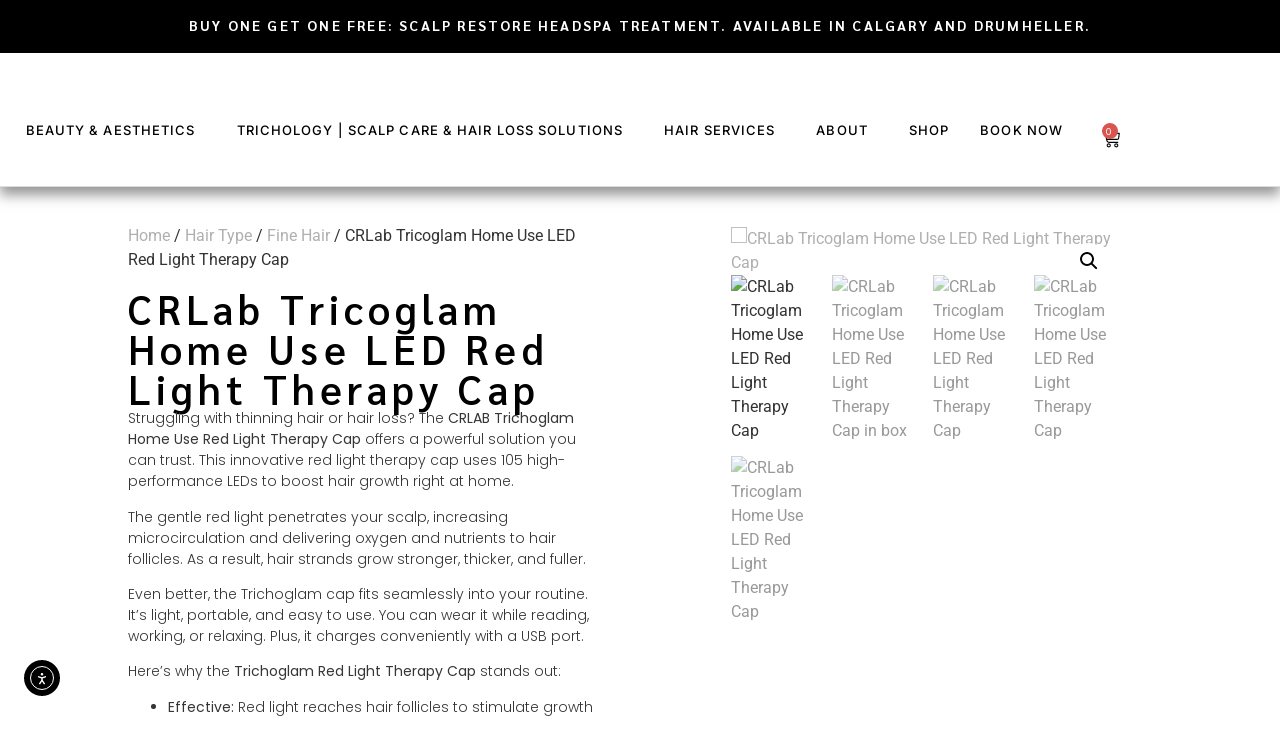

--- FILE ---
content_type: text/html; charset=UTF-8
request_url: https://precisionbeautycreations.com/product/crlab-tricoglam-home-use-led-cap/
body_size: 35675
content:
<!doctype html>
<html lang="en-US">
<head>
	<meta charset="UTF-8">
	<meta name="viewport" content="width=device-width, initial-scale=1">
	<link rel="profile" href="https://gmpg.org/xfn/11">
	<meta name='robots' content='index, follow, max-image-preview:large, max-snippet:-1, max-video-preview:-1' />
	<style>img:is([sizes="auto" i], [sizes^="auto," i]) { contain-intrinsic-size: 3000px 1500px }</style>
	
<!-- Google Tag Manager for WordPress by gtm4wp.com -->
<script data-cfasync="false" data-pagespeed-no-defer>
	var gtm4wp_datalayer_name = "dataLayer";
	var dataLayer = dataLayer || [];
	const gtm4wp_use_sku_instead = false;
	const gtm4wp_currency = 'CAD';
	const gtm4wp_product_per_impression = 10;
	const gtm4wp_clear_ecommerce = false;
	const gtm4wp_datalayer_max_timeout = 2000;
</script>
<!-- End Google Tag Manager for WordPress by gtm4wp.com -->
	<!-- This site is optimized with the Yoast SEO Premium plugin v25.8 (Yoast SEO v25.8) - https://yoast.com/wordpress/plugins/seo/ -->
	<title>Tricoglam Red Light Therapy Cap - Hair Loss Treatment</title>
	<meta name="description" content="Reverse hair loss with the Tricoglam Home LED Red Light Therapy Cap. Stimulate your scalp&#039;s circulation to boost cellular activity for thicker, denser hair." />
	<link rel="canonical" href="https://precisionbeautycreations.com/product/crlab-tricoglam-home-use-led-cap/" />
	<meta property="og:locale" content="en_US" />
	<meta property="og:type" content="product" />
	<meta property="og:title" content="CRLab Tricoglam Home Use LED Red Light Therapy Cap" />
	<meta property="og:description" content="Reverse hair loss with the Tricoglam Home LED Red Light Therapy Cap. Stimulate your scalp&#039;s circulation to boost cellular activity for thicker, denser hair." />
	<meta property="og:url" content="https://precisionbeautycreations.com/product/crlab-tricoglam-home-use-led-cap/" />
	<meta property="og:site_name" content="Precision Beauty Creations" />
	<meta property="article:modified_time" content="2025-06-30T19:25:16+00:00" />
	<meta property="og:image" content="https://precisionbeautycreations.com/wp-content/uploads/2024/05/tricloglam1.avif" />
	<meta property="og:image:width" content="559" />
	<meta property="og:image:height" content="800" />
	<meta property="og:image:type" content="image/webp" /><meta property="og:image" content="https://precisionbeautycreations.com/wp-content/uploads/2024/05/tricoglam7.avif" />
	<meta property="og:image:width" content="559" />
	<meta property="og:image:height" content="800" />
	<meta property="og:image:type" content="image/webp" /><meta property="og:image" content="https://precisionbeautycreations.com/wp-content/uploads/2024/05/tricloglam5.avif" />
	<meta property="og:image:width" content="559" />
	<meta property="og:image:height" content="800" />
	<meta property="og:image:type" content="image/webp" /><meta property="og:image" content="https://precisionbeautycreations.com/wp-content/uploads/2024/05/tricloglam3.avif" />
	<meta property="og:image:width" content="559" />
	<meta property="og:image:height" content="800" />
	<meta property="og:image:type" content="image/webp" /><meta property="og:image" content="https://precisionbeautycreations.com/wp-content/uploads/2024/05/tricloglam2.avif" />
	<meta property="og:image:width" content="559" />
	<meta property="og:image:height" content="800" />
	<meta property="og:image:type" content="image/webp" />
	<meta name="twitter:card" content="summary_large_image" />
	<meta name="twitter:label1" content="Price" />
	<meta name="twitter:data1" content="&#036;2,800.00" />
	<meta name="twitter:label2" content="Availability" />
	<meta name="twitter:data2" content="In stock" />
	<script type="application/ld+json" class="yoast-schema-graph">{"@context":"https://schema.org","@graph":[{"@type":["WebPage","ItemPage"],"@id":"https://precisionbeautycreations.com/product/crlab-tricoglam-home-use-led-cap/","url":"https://precisionbeautycreations.com/product/crlab-tricoglam-home-use-led-cap/","name":"Tricoglam Red Light Therapy Cap - Hair Loss Treatment","isPartOf":{"@id":"https://precisionbeautycreations.com/#website"},"primaryImageOfPage":{"@id":"https://precisionbeautycreations.com/product/crlab-tricoglam-home-use-led-cap/#primaryimage"},"image":{"@id":"https://precisionbeautycreations.com/product/crlab-tricoglam-home-use-led-cap/#primaryimage"},"thumbnailUrl":"https://precisionbeautycreations.com/wp-content/uploads/2024/05/tricloglam1.avif","description":"Reverse hair loss with the Tricoglam Home LED Red Light Therapy Cap. Stimulate your scalp's circulation to boost cellular activity for thicker, denser hair.","breadcrumb":{"@id":"https://precisionbeautycreations.com/product/crlab-tricoglam-home-use-led-cap/#breadcrumb"},"inLanguage":"en-US","potentialAction":{"@type":"BuyAction","target":"https://precisionbeautycreations.com/product/crlab-tricoglam-home-use-led-cap/"}},{"@type":"ImageObject","inLanguage":"en-US","@id":"https://precisionbeautycreations.com/product/crlab-tricoglam-home-use-led-cap/#primaryimage","url":"https://precisionbeautycreations.com/wp-content/uploads/2024/05/tricloglam1.avif","contentUrl":"https://precisionbeautycreations.com/wp-content/uploads/2024/05/tricloglam1.avif","width":559,"height":800,"caption":"CRLab Tricoglam Home Use LED Red Light Therapy Cap"},{"@type":"BreadcrumbList","@id":"https://precisionbeautycreations.com/product/crlab-tricoglam-home-use-led-cap/#breadcrumb","itemListElement":[{"@type":"ListItem","position":1,"name":"Home","item":"https://precisionbeautycreations.com/"},{"@type":"ListItem","position":2,"name":"Shop","item":"https://precisionbeautycreations.com/shop/"},{"@type":"ListItem","position":3,"name":"CRLab Tricoglam Home Use LED Red Light Therapy Cap"}]},{"@type":"WebSite","@id":"https://precisionbeautycreations.com/#website","url":"https://precisionbeautycreations.com/","name":"Precision Beauty Creations","description":"Let Us Make Your World More Beautiful","publisher":{"@id":"https://precisionbeautycreations.com/#organization"},"alternateName":"Precision Beauty","potentialAction":[{"@type":"SearchAction","target":{"@type":"EntryPoint","urlTemplate":"https://precisionbeautycreations.com/?s={search_term_string}"},"query-input":{"@type":"PropertyValueSpecification","valueRequired":true,"valueName":"search_term_string"}}],"inLanguage":"en-US"},{"@type":"Organization","@id":"https://precisionbeautycreations.com/#organization","name":"Precision Beauty Creations","alternateName":"Precision Beauty","url":"https://precisionbeautycreations.com/","logo":{"@type":"ImageObject","inLanguage":"en-US","@id":"https://precisionbeautycreations.com/#/schema/logo/image/","url":"https://precisionbeautycreations.com/wp-content/uploads/2024/03/PB-Logo-1-e1712610308369.png","contentUrl":"https://precisionbeautycreations.com/wp-content/uploads/2024/03/PB-Logo-1-e1712610308369.png","width":139,"height":250,"caption":"Precision Beauty Creations"},"image":{"@id":"https://precisionbeautycreations.com/#/schema/logo/image/"},"sameAs":["https://www.facebook.com/precisionbeautycreations/","https://www.instagram.com/precisionbeautycreations/","https://www.tiktok.com/@precisionbeautycreations"],"description":"Trichology focused beauty salon intent on finding ways to help your natural beauty shine! Hair regrowth and replacement. Expert styling and extensions. Servicing Calgary and Drumheller, Alberta.","email":"info@precisionbeautycreations.com","telephone":"14038215402","legalName":"Precision Beauty Creations","foundingDate":"2016-08-15","numberOfEmployees":{"@type":"QuantitativeValue","minValue":"1","maxValue":"10"},"publishingPrinciples":"https://precisionbeautycreations.com/team/"}]}</script>
	<meta property="product:price:amount" content="2800.00" />
	<meta property="product:price:currency" content="CAD" />
	<meta property="og:availability" content="instock" />
	<meta property="product:availability" content="instock" />
	<meta property="product:condition" content="new" />
	<!-- / Yoast SEO Premium plugin. -->


<link rel='dns-prefetch' href='//cdn.elementor.com' />
<link rel='dns-prefetch' href='//www.googletagmanager.com' />
<link rel="alternate" type="application/rss+xml" title="Precision Beauty Creations &raquo; Feed" href="https://precisionbeautycreations.com/feed/" />
<link rel="alternate" type="application/rss+xml" title="Precision Beauty Creations &raquo; Comments Feed" href="https://precisionbeautycreations.com/comments/feed/" />
<link rel="alternate" type="application/rss+xml" title="Precision Beauty Creations &raquo; CRLab Tricoglam Home Use LED Red Light Therapy Cap Comments Feed" href="https://precisionbeautycreations.com/product/crlab-tricoglam-home-use-led-cap/feed/" />
<script>
window._wpemojiSettings = {"baseUrl":"https:\/\/s.w.org\/images\/core\/emoji\/16.0.1\/72x72\/","ext":".png","svgUrl":"https:\/\/s.w.org\/images\/core\/emoji\/16.0.1\/svg\/","svgExt":".svg","source":{"concatemoji":"https:\/\/precisionbeautycreations.com\/wp-includes\/js\/wp-emoji-release.min.js?ver=6.8.3"}};
/*! This file is auto-generated */
!function(s,n){var o,i,e;function c(e){try{var t={supportTests:e,timestamp:(new Date).valueOf()};sessionStorage.setItem(o,JSON.stringify(t))}catch(e){}}function p(e,t,n){e.clearRect(0,0,e.canvas.width,e.canvas.height),e.fillText(t,0,0);var t=new Uint32Array(e.getImageData(0,0,e.canvas.width,e.canvas.height).data),a=(e.clearRect(0,0,e.canvas.width,e.canvas.height),e.fillText(n,0,0),new Uint32Array(e.getImageData(0,0,e.canvas.width,e.canvas.height).data));return t.every(function(e,t){return e===a[t]})}function u(e,t){e.clearRect(0,0,e.canvas.width,e.canvas.height),e.fillText(t,0,0);for(var n=e.getImageData(16,16,1,1),a=0;a<n.data.length;a++)if(0!==n.data[a])return!1;return!0}function f(e,t,n,a){switch(t){case"flag":return n(e,"\ud83c\udff3\ufe0f\u200d\u26a7\ufe0f","\ud83c\udff3\ufe0f\u200b\u26a7\ufe0f")?!1:!n(e,"\ud83c\udde8\ud83c\uddf6","\ud83c\udde8\u200b\ud83c\uddf6")&&!n(e,"\ud83c\udff4\udb40\udc67\udb40\udc62\udb40\udc65\udb40\udc6e\udb40\udc67\udb40\udc7f","\ud83c\udff4\u200b\udb40\udc67\u200b\udb40\udc62\u200b\udb40\udc65\u200b\udb40\udc6e\u200b\udb40\udc67\u200b\udb40\udc7f");case"emoji":return!a(e,"\ud83e\udedf")}return!1}function g(e,t,n,a){var r="undefined"!=typeof WorkerGlobalScope&&self instanceof WorkerGlobalScope?new OffscreenCanvas(300,150):s.createElement("canvas"),o=r.getContext("2d",{willReadFrequently:!0}),i=(o.textBaseline="top",o.font="600 32px Arial",{});return e.forEach(function(e){i[e]=t(o,e,n,a)}),i}function t(e){var t=s.createElement("script");t.src=e,t.defer=!0,s.head.appendChild(t)}"undefined"!=typeof Promise&&(o="wpEmojiSettingsSupports",i=["flag","emoji"],n.supports={everything:!0,everythingExceptFlag:!0},e=new Promise(function(e){s.addEventListener("DOMContentLoaded",e,{once:!0})}),new Promise(function(t){var n=function(){try{var e=JSON.parse(sessionStorage.getItem(o));if("object"==typeof e&&"number"==typeof e.timestamp&&(new Date).valueOf()<e.timestamp+604800&&"object"==typeof e.supportTests)return e.supportTests}catch(e){}return null}();if(!n){if("undefined"!=typeof Worker&&"undefined"!=typeof OffscreenCanvas&&"undefined"!=typeof URL&&URL.createObjectURL&&"undefined"!=typeof Blob)try{var e="postMessage("+g.toString()+"("+[JSON.stringify(i),f.toString(),p.toString(),u.toString()].join(",")+"));",a=new Blob([e],{type:"text/javascript"}),r=new Worker(URL.createObjectURL(a),{name:"wpTestEmojiSupports"});return void(r.onmessage=function(e){c(n=e.data),r.terminate(),t(n)})}catch(e){}c(n=g(i,f,p,u))}t(n)}).then(function(e){for(var t in e)n.supports[t]=e[t],n.supports.everything=n.supports.everything&&n.supports[t],"flag"!==t&&(n.supports.everythingExceptFlag=n.supports.everythingExceptFlag&&n.supports[t]);n.supports.everythingExceptFlag=n.supports.everythingExceptFlag&&!n.supports.flag,n.DOMReady=!1,n.readyCallback=function(){n.DOMReady=!0}}).then(function(){return e}).then(function(){var e;n.supports.everything||(n.readyCallback(),(e=n.source||{}).concatemoji?t(e.concatemoji):e.wpemoji&&e.twemoji&&(t(e.twemoji),t(e.wpemoji)))}))}((window,document),window._wpemojiSettings);
</script>

<link rel='stylesheet' id='partial-payment-blocks-integration-css' href='https://precisionbeautycreations.com/wp-content/plugins/woo-wallet/build/partial-payment/style-index.css?ver=1.5.13' media='all' />
<link rel='stylesheet' id='quiz-maker-admin-css' href='https://precisionbeautycreations.com/wp-content/plugins/quiz-maker/admin/css/admin.css?ver=31.8.1' media='all' />
<style id='wp-emoji-styles-inline-css'>

	img.wp-smiley, img.emoji {
		display: inline !important;
		border: none !important;
		box-shadow: none !important;
		height: 1em !important;
		width: 1em !important;
		margin: 0 0.07em !important;
		vertical-align: -0.1em !important;
		background: none !important;
		padding: 0 !important;
	}
</style>
<link rel='stylesheet' id='wp-block-library-css' href='https://precisionbeautycreations.com/wp-includes/css/dist/block-library/style.min.css?ver=6.8.3' media='all' />
<link rel='stylesheet' id='selectize-css' href='https://precisionbeautycreations.com/wp-content/plugins/woocommerce-product-search/css/selectize/selectize.min.css?ver=6.8.0' media='all' />
<link rel='stylesheet' id='wps-price-slider-css' href='https://precisionbeautycreations.com/wp-content/plugins/woocommerce-product-search/css/price-slider.min.css?ver=6.8.0' media='all' />
<link rel='stylesheet' id='product-search-css' href='https://precisionbeautycreations.com/wp-content/plugins/woocommerce-product-search/css/product-search.min.css?ver=6.8.0' media='all' />
<style id='global-styles-inline-css'>
:root{--wp--preset--aspect-ratio--square: 1;--wp--preset--aspect-ratio--4-3: 4/3;--wp--preset--aspect-ratio--3-4: 3/4;--wp--preset--aspect-ratio--3-2: 3/2;--wp--preset--aspect-ratio--2-3: 2/3;--wp--preset--aspect-ratio--16-9: 16/9;--wp--preset--aspect-ratio--9-16: 9/16;--wp--preset--color--black: #000000;--wp--preset--color--cyan-bluish-gray: #abb8c3;--wp--preset--color--white: #ffffff;--wp--preset--color--pale-pink: #f78da7;--wp--preset--color--vivid-red: #cf2e2e;--wp--preset--color--luminous-vivid-orange: #ff6900;--wp--preset--color--luminous-vivid-amber: #fcb900;--wp--preset--color--light-green-cyan: #7bdcb5;--wp--preset--color--vivid-green-cyan: #00d084;--wp--preset--color--pale-cyan-blue: #8ed1fc;--wp--preset--color--vivid-cyan-blue: #0693e3;--wp--preset--color--vivid-purple: #9b51e0;--wp--preset--gradient--vivid-cyan-blue-to-vivid-purple: linear-gradient(135deg,rgba(6,147,227,1) 0%,rgb(155,81,224) 100%);--wp--preset--gradient--light-green-cyan-to-vivid-green-cyan: linear-gradient(135deg,rgb(122,220,180) 0%,rgb(0,208,130) 100%);--wp--preset--gradient--luminous-vivid-amber-to-luminous-vivid-orange: linear-gradient(135deg,rgba(252,185,0,1) 0%,rgba(255,105,0,1) 100%);--wp--preset--gradient--luminous-vivid-orange-to-vivid-red: linear-gradient(135deg,rgba(255,105,0,1) 0%,rgb(207,46,46) 100%);--wp--preset--gradient--very-light-gray-to-cyan-bluish-gray: linear-gradient(135deg,rgb(238,238,238) 0%,rgb(169,184,195) 100%);--wp--preset--gradient--cool-to-warm-spectrum: linear-gradient(135deg,rgb(74,234,220) 0%,rgb(151,120,209) 20%,rgb(207,42,186) 40%,rgb(238,44,130) 60%,rgb(251,105,98) 80%,rgb(254,248,76) 100%);--wp--preset--gradient--blush-light-purple: linear-gradient(135deg,rgb(255,206,236) 0%,rgb(152,150,240) 100%);--wp--preset--gradient--blush-bordeaux: linear-gradient(135deg,rgb(254,205,165) 0%,rgb(254,45,45) 50%,rgb(107,0,62) 100%);--wp--preset--gradient--luminous-dusk: linear-gradient(135deg,rgb(255,203,112) 0%,rgb(199,81,192) 50%,rgb(65,88,208) 100%);--wp--preset--gradient--pale-ocean: linear-gradient(135deg,rgb(255,245,203) 0%,rgb(182,227,212) 50%,rgb(51,167,181) 100%);--wp--preset--gradient--electric-grass: linear-gradient(135deg,rgb(202,248,128) 0%,rgb(113,206,126) 100%);--wp--preset--gradient--midnight: linear-gradient(135deg,rgb(2,3,129) 0%,rgb(40,116,252) 100%);--wp--preset--font-size--small: 13px;--wp--preset--font-size--medium: 20px;--wp--preset--font-size--large: 36px;--wp--preset--font-size--x-large: 42px;--wp--preset--spacing--20: 0.44rem;--wp--preset--spacing--30: 0.67rem;--wp--preset--spacing--40: 1rem;--wp--preset--spacing--50: 1.5rem;--wp--preset--spacing--60: 2.25rem;--wp--preset--spacing--70: 3.38rem;--wp--preset--spacing--80: 5.06rem;--wp--preset--shadow--natural: 6px 6px 9px rgba(0, 0, 0, 0.2);--wp--preset--shadow--deep: 12px 12px 50px rgba(0, 0, 0, 0.4);--wp--preset--shadow--sharp: 6px 6px 0px rgba(0, 0, 0, 0.2);--wp--preset--shadow--outlined: 6px 6px 0px -3px rgba(255, 255, 255, 1), 6px 6px rgba(0, 0, 0, 1);--wp--preset--shadow--crisp: 6px 6px 0px rgba(0, 0, 0, 1);}:root { --wp--style--global--content-size: 800px;--wp--style--global--wide-size: 1200px; }:where(body) { margin: 0; }.wp-site-blocks > .alignleft { float: left; margin-right: 2em; }.wp-site-blocks > .alignright { float: right; margin-left: 2em; }.wp-site-blocks > .aligncenter { justify-content: center; margin-left: auto; margin-right: auto; }:where(.wp-site-blocks) > * { margin-block-start: 24px; margin-block-end: 0; }:where(.wp-site-blocks) > :first-child { margin-block-start: 0; }:where(.wp-site-blocks) > :last-child { margin-block-end: 0; }:root { --wp--style--block-gap: 24px; }:root :where(.is-layout-flow) > :first-child{margin-block-start: 0;}:root :where(.is-layout-flow) > :last-child{margin-block-end: 0;}:root :where(.is-layout-flow) > *{margin-block-start: 24px;margin-block-end: 0;}:root :where(.is-layout-constrained) > :first-child{margin-block-start: 0;}:root :where(.is-layout-constrained) > :last-child{margin-block-end: 0;}:root :where(.is-layout-constrained) > *{margin-block-start: 24px;margin-block-end: 0;}:root :where(.is-layout-flex){gap: 24px;}:root :where(.is-layout-grid){gap: 24px;}.is-layout-flow > .alignleft{float: left;margin-inline-start: 0;margin-inline-end: 2em;}.is-layout-flow > .alignright{float: right;margin-inline-start: 2em;margin-inline-end: 0;}.is-layout-flow > .aligncenter{margin-left: auto !important;margin-right: auto !important;}.is-layout-constrained > .alignleft{float: left;margin-inline-start: 0;margin-inline-end: 2em;}.is-layout-constrained > .alignright{float: right;margin-inline-start: 2em;margin-inline-end: 0;}.is-layout-constrained > .aligncenter{margin-left: auto !important;margin-right: auto !important;}.is-layout-constrained > :where(:not(.alignleft):not(.alignright):not(.alignfull)){max-width: var(--wp--style--global--content-size);margin-left: auto !important;margin-right: auto !important;}.is-layout-constrained > .alignwide{max-width: var(--wp--style--global--wide-size);}body .is-layout-flex{display: flex;}.is-layout-flex{flex-wrap: wrap;align-items: center;}.is-layout-flex > :is(*, div){margin: 0;}body .is-layout-grid{display: grid;}.is-layout-grid > :is(*, div){margin: 0;}body{padding-top: 0px;padding-right: 0px;padding-bottom: 0px;padding-left: 0px;}a:where(:not(.wp-element-button)){text-decoration: underline;}:root :where(.wp-element-button, .wp-block-button__link){background-color: #32373c;border-width: 0;color: #fff;font-family: inherit;font-size: inherit;line-height: inherit;padding: calc(0.667em + 2px) calc(1.333em + 2px);text-decoration: none;}.has-black-color{color: var(--wp--preset--color--black) !important;}.has-cyan-bluish-gray-color{color: var(--wp--preset--color--cyan-bluish-gray) !important;}.has-white-color{color: var(--wp--preset--color--white) !important;}.has-pale-pink-color{color: var(--wp--preset--color--pale-pink) !important;}.has-vivid-red-color{color: var(--wp--preset--color--vivid-red) !important;}.has-luminous-vivid-orange-color{color: var(--wp--preset--color--luminous-vivid-orange) !important;}.has-luminous-vivid-amber-color{color: var(--wp--preset--color--luminous-vivid-amber) !important;}.has-light-green-cyan-color{color: var(--wp--preset--color--light-green-cyan) !important;}.has-vivid-green-cyan-color{color: var(--wp--preset--color--vivid-green-cyan) !important;}.has-pale-cyan-blue-color{color: var(--wp--preset--color--pale-cyan-blue) !important;}.has-vivid-cyan-blue-color{color: var(--wp--preset--color--vivid-cyan-blue) !important;}.has-vivid-purple-color{color: var(--wp--preset--color--vivid-purple) !important;}.has-black-background-color{background-color: var(--wp--preset--color--black) !important;}.has-cyan-bluish-gray-background-color{background-color: var(--wp--preset--color--cyan-bluish-gray) !important;}.has-white-background-color{background-color: var(--wp--preset--color--white) !important;}.has-pale-pink-background-color{background-color: var(--wp--preset--color--pale-pink) !important;}.has-vivid-red-background-color{background-color: var(--wp--preset--color--vivid-red) !important;}.has-luminous-vivid-orange-background-color{background-color: var(--wp--preset--color--luminous-vivid-orange) !important;}.has-luminous-vivid-amber-background-color{background-color: var(--wp--preset--color--luminous-vivid-amber) !important;}.has-light-green-cyan-background-color{background-color: var(--wp--preset--color--light-green-cyan) !important;}.has-vivid-green-cyan-background-color{background-color: var(--wp--preset--color--vivid-green-cyan) !important;}.has-pale-cyan-blue-background-color{background-color: var(--wp--preset--color--pale-cyan-blue) !important;}.has-vivid-cyan-blue-background-color{background-color: var(--wp--preset--color--vivid-cyan-blue) !important;}.has-vivid-purple-background-color{background-color: var(--wp--preset--color--vivid-purple) !important;}.has-black-border-color{border-color: var(--wp--preset--color--black) !important;}.has-cyan-bluish-gray-border-color{border-color: var(--wp--preset--color--cyan-bluish-gray) !important;}.has-white-border-color{border-color: var(--wp--preset--color--white) !important;}.has-pale-pink-border-color{border-color: var(--wp--preset--color--pale-pink) !important;}.has-vivid-red-border-color{border-color: var(--wp--preset--color--vivid-red) !important;}.has-luminous-vivid-orange-border-color{border-color: var(--wp--preset--color--luminous-vivid-orange) !important;}.has-luminous-vivid-amber-border-color{border-color: var(--wp--preset--color--luminous-vivid-amber) !important;}.has-light-green-cyan-border-color{border-color: var(--wp--preset--color--light-green-cyan) !important;}.has-vivid-green-cyan-border-color{border-color: var(--wp--preset--color--vivid-green-cyan) !important;}.has-pale-cyan-blue-border-color{border-color: var(--wp--preset--color--pale-cyan-blue) !important;}.has-vivid-cyan-blue-border-color{border-color: var(--wp--preset--color--vivid-cyan-blue) !important;}.has-vivid-purple-border-color{border-color: var(--wp--preset--color--vivid-purple) !important;}.has-vivid-cyan-blue-to-vivid-purple-gradient-background{background: var(--wp--preset--gradient--vivid-cyan-blue-to-vivid-purple) !important;}.has-light-green-cyan-to-vivid-green-cyan-gradient-background{background: var(--wp--preset--gradient--light-green-cyan-to-vivid-green-cyan) !important;}.has-luminous-vivid-amber-to-luminous-vivid-orange-gradient-background{background: var(--wp--preset--gradient--luminous-vivid-amber-to-luminous-vivid-orange) !important;}.has-luminous-vivid-orange-to-vivid-red-gradient-background{background: var(--wp--preset--gradient--luminous-vivid-orange-to-vivid-red) !important;}.has-very-light-gray-to-cyan-bluish-gray-gradient-background{background: var(--wp--preset--gradient--very-light-gray-to-cyan-bluish-gray) !important;}.has-cool-to-warm-spectrum-gradient-background{background: var(--wp--preset--gradient--cool-to-warm-spectrum) !important;}.has-blush-light-purple-gradient-background{background: var(--wp--preset--gradient--blush-light-purple) !important;}.has-blush-bordeaux-gradient-background{background: var(--wp--preset--gradient--blush-bordeaux) !important;}.has-luminous-dusk-gradient-background{background: var(--wp--preset--gradient--luminous-dusk) !important;}.has-pale-ocean-gradient-background{background: var(--wp--preset--gradient--pale-ocean) !important;}.has-electric-grass-gradient-background{background: var(--wp--preset--gradient--electric-grass) !important;}.has-midnight-gradient-background{background: var(--wp--preset--gradient--midnight) !important;}.has-small-font-size{font-size: var(--wp--preset--font-size--small) !important;}.has-medium-font-size{font-size: var(--wp--preset--font-size--medium) !important;}.has-large-font-size{font-size: var(--wp--preset--font-size--large) !important;}.has-x-large-font-size{font-size: var(--wp--preset--font-size--x-large) !important;}
:root :where(.wp-block-pullquote){font-size: 1.5em;line-height: 1.6;}
</style>
<link rel='stylesheet' id='quiz-maker-advanced-display-quizzes-adq-quiz-dataTable-css' href='https://precisionbeautycreations.com/wp-content/plugins/quiz-maker/public/css/quiz-maker-dataTables.min.css?ver=1.0.1' media='all' />
<link rel='stylesheet' id='quiz-maker-advanced-display-quizzes-sweetalert-css-css' href='https://precisionbeautycreations.com/wp-content/plugins/quiz-maker/public/css/quiz-maker-sweetalert2.min.css?ver=1.0.1' media='all' />
<link rel='stylesheet' id='quiz-maker-advanced-display-quizzes-css' href='https://precisionbeautycreations.com/wp-content/plugins/quiz-maker-advanced-display-quizzes/public/css/quiz-maker-advanced-display-quizzes-public.css?ver=1.0.1' media='all' />
<link rel='stylesheet' id='quiz-maker-aweber-css' href='https://precisionbeautycreations.com/wp-content/plugins/quiz-maker-aweber/public/css/quiz-maker-aweber-public.css?ver=1.0.0' media='all' />
<link rel='stylesheet' id='quiz-maker-chained-quizzes-css' href='https://precisionbeautycreations.com/wp-content/plugins/quiz-maker-chained-quizzes/public/css/quiz-maker-chained-quizzes-public.css?ver=1.0.5' media='all' />
<link rel='stylesheet' id='quiz-maker-extra-shortcodes-css' href='https://precisionbeautycreations.com/wp-content/plugins/quiz-maker-extra-shortcodes/public/css/quiz-maker-extra-shortcodes-public.css?ver=1.0.4' media='all' />
<link rel='stylesheet' id='quiz-maker-frontend-statistics-css' href='https://precisionbeautycreations.com/wp-content/plugins/quiz-maker-frontend-statistics/public/css/quiz-maker-frontend-statistics-public.css?ver=1.0.3' media='all' />
<link rel='stylesheet' id='quiz-maker-mailerlite-css' href='https://precisionbeautycreations.com/wp-content/plugins/quiz-maker-mailerlite/public/css/quiz-maker-mailerlite-public.css?ver=1.0.0' media='all' />
<link rel='stylesheet' id='quiz-maker-track-users-css' href='https://precisionbeautycreations.com/wp-content/plugins/quiz-maker-track-users/public/css/quiz-maker-track-users-public.css?ver=1.0.2' media='all' />
<link rel='stylesheet' id='quiz-maker-user-dashboard-css' href='https://precisionbeautycreations.com/wp-content/plugins/quiz-maker-user-dashboard/public/css/quiz-maker-user-dashboard-public.css?ver=1.0.4' media='all' />
<link rel='stylesheet' id='quiz-maker-user-dashboard-dataTable-min-css' href='https://precisionbeautycreations.com/wp-content/plugins/quiz-maker-user-dashboard/public/css/user-dashboard-dataTables.min.css?ver=1.0.4' media='all' />
<link rel='stylesheet' id='quiz-maker-user-dashboard-sweetalert-css-css' href='https://precisionbeautycreations.com/wp-content/plugins/quiz-maker-user-dashboard/public/css/quiz-maker-user-dashboard-sweetalert2.min.css?ver=1.0.4' media='all' />
<link rel='stylesheet' id='quiz-maker-woocommerce-css' href='https://precisionbeautycreations.com/wp-content/plugins/quiz-maker-woocommerce/public/css/quiz-maker-woocommerce-public.css?ver=1.0.4' media='all' />
<link rel='stylesheet' id='quiz-maker-css' href='https://precisionbeautycreations.com/wp-content/plugins/quiz-maker/public/css/quiz-maker-public.css?ver=31.8.1' media='all' />
<link rel='stylesheet' id='photoswipe-css' href='https://precisionbeautycreations.com/wp-content/plugins/woocommerce/assets/css/photoswipe/photoswipe.min.css?ver=10.1.3' media='all' />
<link rel='stylesheet' id='photoswipe-default-skin-css' href='https://precisionbeautycreations.com/wp-content/plugins/woocommerce/assets/css/photoswipe/default-skin/default-skin.min.css?ver=10.1.3' media='all' />
<link rel='stylesheet' id='woocommerce-layout-css' href='https://precisionbeautycreations.com/wp-content/plugins/woocommerce/assets/css/woocommerce-layout.css?ver=10.1.3' media='all' />
<link rel='stylesheet' id='woocommerce-smallscreen-css' href='https://precisionbeautycreations.com/wp-content/plugins/woocommerce/assets/css/woocommerce-smallscreen.css?ver=10.1.3' media='only screen and (max-width: 768px)' />
<link rel='stylesheet' id='woocommerce-general-css' href='https://precisionbeautycreations.com/wp-content/plugins/woocommerce/assets/css/woocommerce.css?ver=10.1.3' media='all' />
<style id='woocommerce-inline-inline-css'>
.woocommerce form .form-row .required { visibility: visible; }
</style>
<link rel='stylesheet' id='ea11y-widget-fonts-css' href='https://precisionbeautycreations.com/wp-content/plugins/pojo-accessibility/assets/build/fonts.css?ver=3.6.0' media='all' />
<link rel='stylesheet' id='ea11y-skip-link-css' href='https://precisionbeautycreations.com/wp-content/plugins/pojo-accessibility/assets/build/skip-link.css?ver=3.6.0' media='all' />
<link rel='stylesheet' id='brands-styles-css' href='https://precisionbeautycreations.com/wp-content/plugins/woocommerce/assets/css/brands.css?ver=10.1.3' media='all' />
<link rel='stylesheet' id='WCPAY_EXPRESS_CHECKOUT_ECE-css' href='https://precisionbeautycreations.com/wp-content/plugins/woocommerce-payments/dist/express-checkout.css?ver=9.8.0' media='all' />
<link rel='stylesheet' id='hello-elementor-css' href='https://precisionbeautycreations.com/wp-content/themes/hello-elementor/assets/css/reset.css?ver=3.4.6' media='all' />
<link rel='stylesheet' id='hello-elementor-theme-style-css' href='https://precisionbeautycreations.com/wp-content/themes/hello-elementor/assets/css/theme.css?ver=3.4.6' media='all' />
<link rel='stylesheet' id='hello-elementor-header-footer-css' href='https://precisionbeautycreations.com/wp-content/themes/hello-elementor/assets/css/header-footer.css?ver=3.4.6' media='all' />
<link rel='stylesheet' id='e-animation-slideInLeft-css' href='https://precisionbeautycreations.com/wp-content/plugins/elementor/assets/lib/animations/styles/slideInLeft.min.css?ver=3.34.4' media='all' />
<link rel='stylesheet' id='elementor-frontend-css' href='https://precisionbeautycreations.com/wp-content/plugins/elementor/assets/css/frontend.min.css?ver=3.34.4' media='all' />
<style id='elementor-frontend-inline-css'>
.elementor-kit-4{--e-global-color-primary:#FFFFFF;--e-global-color-secondary:#54595F;--e-global-color-text:#000000;--e-global-color-accent:#E2D36E;--e-global-color-ec5bf72:#363636;--e-global-color-7b71c7d:#858585;--e-global-color-d0932a6:#A39B8C59;--e-global-color-a7b1b32:#E2D5BEA6;--e-global-color-0071b82:#776F6270;--e-global-typography-primary-font-family:"Sarabun";--e-global-typography-primary-font-weight:400;--e-global-typography-primary-letter-spacing:1.5px;--e-global-typography-secondary-font-family:"Antonio";--e-global-typography-secondary-font-weight:400;--e-global-typography-secondary-letter-spacing:3.5px;--e-global-typography-text-font-family:"Roboto";--e-global-typography-text-font-weight:400;--e-global-typography-accent-font-family:"Roboto";--e-global-typography-accent-font-weight:500;--e-global-typography-b4534f4-font-family:"Babylonica";--e-global-typography-b4534f4-font-size:21px;--e-global-typography-b4534f4-font-weight:300;--e-global-typography-b4534f4-text-transform:none;--e-global-typography-b4534f4-font-style:normal;--e-global-typography-b4534f4-text-decoration:none;--e-global-typography-b4534f4-line-height:1.6em;--e-global-typography-b4534f4-letter-spacing:-0.45px;}.elementor-kit-4 e-page-transition{background-color:#FFBC7D;}.elementor-kit-4 a{color:#AFAFAF;}.elementor-kit-4 a:hover{color:var( --e-global-color-7b71c7d );}.elementor-kit-4 h3{font-family:"Sarabun", Sans-serif;}.elementor-kit-4 h4{font-family:"Sarabun", Sans-serif;font-size:20px;font-weight:500;letter-spacing:3.6px;}.elementor-kit-4 h5{font-family:"Sarabun", Sans-serif;letter-spacing:2.2px;}.elementor-section.elementor-section-boxed > .elementor-container{max-width:1140px;}.e-con{--container-max-width:1140px;}.elementor-widget:not(:last-child){margin-block-end:20px;}.elementor-element{--widgets-spacing:20px 20px;--widgets-spacing-row:20px;--widgets-spacing-column:20px;}{}h1.entry-title{display:var(--page-title-display);}.site-header .site-branding{flex-direction:column;align-items:stretch;}.site-header{padding-inline-end:0px;padding-inline-start:0px;}.site-footer .site-branding{flex-direction:column;align-items:stretch;}@media(max-width:1024px){.elementor-kit-4{--e-global-typography-b4534f4-font-size:14px;}.elementor-section.elementor-section-boxed > .elementor-container{max-width:1024px;}.e-con{--container-max-width:1024px;}}@media(max-width:767px){.elementor-section.elementor-section-boxed > .elementor-container{max-width:767px;}.e-con{--container-max-width:767px;}}
.elementor-12 .elementor-element.elementor-element-bb850c4{--display:flex;--flex-direction:column;--container-widget-width:100%;--container-widget-height:initial;--container-widget-flex-grow:0;--container-widget-align-self:initial;--flex-wrap-mobile:wrap;}.elementor-12 .elementor-element.elementor-element-bb850c4:not(.elementor-motion-effects-element-type-background), .elementor-12 .elementor-element.elementor-element-bb850c4 > .elementor-motion-effects-container > .elementor-motion-effects-layer{background-color:#000000;}.elementor-widget-text-editor{font-family:var( --e-global-typography-text-font-family ), Sans-serif;font-weight:var( --e-global-typography-text-font-weight );color:var( --e-global-color-text );}.elementor-widget-text-editor.elementor-drop-cap-view-stacked .elementor-drop-cap{background-color:var( --e-global-color-primary );}.elementor-widget-text-editor.elementor-drop-cap-view-framed .elementor-drop-cap, .elementor-widget-text-editor.elementor-drop-cap-view-default .elementor-drop-cap{color:var( --e-global-color-primary );border-color:var( --e-global-color-primary );}.elementor-12 .elementor-element.elementor-element-ab83935 > .elementor-widget-container{margin:5px 0px -7px 0px;padding:0px 0px 0px 0px;}.elementor-12 .elementor-element.elementor-element-ab83935{text-align:center;font-family:"Sarabun", Sans-serif;font-size:14px;font-weight:700;text-transform:uppercase;letter-spacing:2.2px;color:var( --e-global-color-primary );}.elementor-12 .elementor-element.elementor-element-ab83935 a{color:var( --e-global-color-primary );}.elementor-12 .elementor-element.elementor-element-undefined-a041cfd{--display:flex;--min-height:86px;--flex-direction:column;--container-widget-width:calc( ( 1 - var( --container-widget-flex-grow ) ) * 100% );--container-widget-height:initial;--container-widget-flex-grow:0;--container-widget-align-self:initial;--flex-wrap-mobile:wrap;--align-items:center;--gap:0px 0px;--row-gap:0px;--column-gap:0px;border-style:solid;--border-style:solid;border-width:0px 0px 1px 0px;--border-top-width:0px;--border-right-width:0px;--border-bottom-width:1px;--border-left-width:0px;border-color:var( --e-global-color-d0932a6 );--border-color:var( --e-global-color-d0932a6 );--border-radius:0px 0px 0px 0px;box-shadow:0px 8px 12px 0px rgba(46.17626037597656, 46.17626037597656, 46.17626037597656, 0.5);--margin-top:0px;--margin-bottom:0px;--margin-left:0px;--margin-right:0px;--padding-top:2%;--padding-bottom:2%;--padding-left:2%;--padding-right:2%;--z-index:95;}.elementor-12 .elementor-element.elementor-element-undefined-a041cfd:not(.elementor-motion-effects-element-type-background), .elementor-12 .elementor-element.elementor-element-undefined-a041cfd > .elementor-motion-effects-container > .elementor-motion-effects-layer{background-color:#FFFFFF;}.elementor-12 .elementor-element.elementor-element-undefined-2129411{--display:flex;--padding-top:0px;--padding-bottom:0px;--padding-left:0px;--padding-right:0px;}.elementor-12 .elementor-element.elementor-element-undefined-2129411.e-con{--flex-grow:0;--flex-shrink:0;}.elementor-widget-image .widget-image-caption{color:var( --e-global-color-text );font-family:var( --e-global-typography-text-font-family ), Sans-serif;font-weight:var( --e-global-typography-text-font-weight );}.elementor-12 .elementor-element.elementor-element-undefined-5cd525b{width:var( --container-widget-width, 100% );max-width:100%;--container-widget-width:100%;--container-widget-flex-grow:0;text-align:start;}.elementor-12 .elementor-element.elementor-element-undefined-5cd525b > .elementor-widget-container{margin:5px 0px 10px 0px;}.elementor-12 .elementor-element.elementor-element-undefined-5cd525b.elementor-element{--align-self:center;--flex-grow:0;--flex-shrink:0;}.elementor-12 .elementor-element.elementor-element-undefined-5cd525b img{width:100%;max-width:100%;height:100%;object-fit:contain;object-position:center center;}.elementor-12 .elementor-element.elementor-element-undefined-1d572ec{--display:flex;--flex-direction:row;--container-widget-width:calc( ( 1 - var( --container-widget-flex-grow ) ) * 100% );--container-widget-height:100%;--container-widget-flex-grow:1;--container-widget-align-self:stretch;--flex-wrap-mobile:wrap;--justify-content:center;--align-items:center;--gap:2.2% 2.2%;--row-gap:2.2%;--column-gap:2.2%;--padding-top:0px;--padding-bottom:0px;--padding-left:0px;--padding-right:0px;}.elementor-12 .elementor-element.elementor-element-undefined-1d572ec.e-con{--flex-grow:0;--flex-shrink:0;}.elementor-widget-nav-menu .elementor-nav-menu .elementor-item{font-family:var( --e-global-typography-primary-font-family ), Sans-serif;font-weight:var( --e-global-typography-primary-font-weight );letter-spacing:var( --e-global-typography-primary-letter-spacing );}.elementor-widget-nav-menu .elementor-nav-menu--main .elementor-item{color:var( --e-global-color-text );fill:var( --e-global-color-text );}.elementor-widget-nav-menu .elementor-nav-menu--main .elementor-item:hover,
					.elementor-widget-nav-menu .elementor-nav-menu--main .elementor-item.elementor-item-active,
					.elementor-widget-nav-menu .elementor-nav-menu--main .elementor-item.highlighted,
					.elementor-widget-nav-menu .elementor-nav-menu--main .elementor-item:focus{color:var( --e-global-color-accent );fill:var( --e-global-color-accent );}.elementor-widget-nav-menu .elementor-nav-menu--main:not(.e--pointer-framed) .elementor-item:before,
					.elementor-widget-nav-menu .elementor-nav-menu--main:not(.e--pointer-framed) .elementor-item:after{background-color:var( --e-global-color-accent );}.elementor-widget-nav-menu .e--pointer-framed .elementor-item:before,
					.elementor-widget-nav-menu .e--pointer-framed .elementor-item:after{border-color:var( --e-global-color-accent );}.elementor-widget-nav-menu{--e-nav-menu-divider-color:var( --e-global-color-text );}.elementor-widget-nav-menu .elementor-nav-menu--dropdown .elementor-item, .elementor-widget-nav-menu .elementor-nav-menu--dropdown  .elementor-sub-item{font-family:var( --e-global-typography-accent-font-family ), Sans-serif;font-weight:var( --e-global-typography-accent-font-weight );}.elementor-12 .elementor-element.elementor-element-undefined-593ffe3{width:auto;max-width:auto;--e-nav-menu-divider-content:"";--e-nav-menu-divider-style:solid;--e-nav-menu-divider-width:1px;--e-nav-menu-divider-color:var( --e-global-color-primary );--e-nav-menu-horizontal-menu-item-margin:calc( 30px / 2 );--nav-menu-icon-size:15px;}.elementor-12 .elementor-element.elementor-element-undefined-593ffe3 > .elementor-widget-container{margin:0px 05px 0px 0px;}.elementor-12 .elementor-element.elementor-element-undefined-593ffe3 .elementor-menu-toggle{margin-left:auto;background-color:#FFFFFF00;border-width:0px;border-radius:0px;}.elementor-12 .elementor-element.elementor-element-undefined-593ffe3 .elementor-nav-menu .elementor-item{font-family:"Inter", Sans-serif;font-size:13px;font-weight:500;text-transform:uppercase;font-style:normal;text-decoration:none;line-height:24px;letter-spacing:1.1px;word-spacing:0px;}.elementor-12 .elementor-element.elementor-element-undefined-593ffe3 .elementor-nav-menu--main .elementor-item{color:#000000;fill:#000000;padding-left:0px;padding-right:0px;padding-top:0px;padding-bottom:0px;}.elementor-12 .elementor-element.elementor-element-undefined-593ffe3 .elementor-nav-menu--main .elementor-item:hover,
					.elementor-12 .elementor-element.elementor-element-undefined-593ffe3 .elementor-nav-menu--main .elementor-item.elementor-item-active,
					.elementor-12 .elementor-element.elementor-element-undefined-593ffe3 .elementor-nav-menu--main .elementor-item.highlighted,
					.elementor-12 .elementor-element.elementor-element-undefined-593ffe3 .elementor-nav-menu--main .elementor-item:focus{color:var( --e-global-color-secondary );}.elementor-12 .elementor-element.elementor-element-undefined-593ffe3 .elementor-nav-menu--main:not(.e--pointer-framed) .elementor-item:before,
					.elementor-12 .elementor-element.elementor-element-undefined-593ffe3 .elementor-nav-menu--main:not(.e--pointer-framed) .elementor-item:after{background-color:var( --e-global-color-primary );}.elementor-12 .elementor-element.elementor-element-undefined-593ffe3 .e--pointer-framed .elementor-item:before,
					.elementor-12 .elementor-element.elementor-element-undefined-593ffe3 .e--pointer-framed .elementor-item:after{border-color:var( --e-global-color-primary );}.elementor-12 .elementor-element.elementor-element-undefined-593ffe3 .elementor-nav-menu--main .elementor-item.elementor-item-active{color:#000000;}.elementor-12 .elementor-element.elementor-element-undefined-593ffe3 .elementor-nav-menu--main:not(.e--pointer-framed) .elementor-item.elementor-item-active:before,
					.elementor-12 .elementor-element.elementor-element-undefined-593ffe3 .elementor-nav-menu--main:not(.e--pointer-framed) .elementor-item.elementor-item-active:after{background-color:#E0E0E0;}.elementor-12 .elementor-element.elementor-element-undefined-593ffe3 .e--pointer-framed .elementor-item.elementor-item-active:before,
					.elementor-12 .elementor-element.elementor-element-undefined-593ffe3 .e--pointer-framed .elementor-item.elementor-item-active:after{border-color:#E0E0E0;}.elementor-12 .elementor-element.elementor-element-undefined-593ffe3 .elementor-nav-menu--main:not(.elementor-nav-menu--layout-horizontal) .elementor-nav-menu > li:not(:last-child){margin-bottom:30px;}.elementor-12 .elementor-element.elementor-element-undefined-593ffe3 .elementor-nav-menu--dropdown a, .elementor-12 .elementor-element.elementor-element-undefined-593ffe3 .elementor-menu-toggle{color:var( --e-global-color-text );fill:var( --e-global-color-text );}.elementor-12 .elementor-element.elementor-element-undefined-593ffe3 .elementor-nav-menu--dropdown{background-color:var( --e-global-color-primary );}.elementor-12 .elementor-element.elementor-element-undefined-593ffe3 .elementor-nav-menu--dropdown a:hover,
					.elementor-12 .elementor-element.elementor-element-undefined-593ffe3 .elementor-nav-menu--dropdown a:focus,
					.elementor-12 .elementor-element.elementor-element-undefined-593ffe3 .elementor-nav-menu--dropdown a.elementor-item-active,
					.elementor-12 .elementor-element.elementor-element-undefined-593ffe3 .elementor-nav-menu--dropdown a.highlighted,
					.elementor-12 .elementor-element.elementor-element-undefined-593ffe3 .elementor-menu-toggle:hover,
					.elementor-12 .elementor-element.elementor-element-undefined-593ffe3 .elementor-menu-toggle:focus{color:var( --e-global-color-7b71c7d );}.elementor-12 .elementor-element.elementor-element-undefined-593ffe3 .elementor-nav-menu--dropdown a:hover,
					.elementor-12 .elementor-element.elementor-element-undefined-593ffe3 .elementor-nav-menu--dropdown a:focus,
					.elementor-12 .elementor-element.elementor-element-undefined-593ffe3 .elementor-nav-menu--dropdown a.elementor-item-active,
					.elementor-12 .elementor-element.elementor-element-undefined-593ffe3 .elementor-nav-menu--dropdown a.highlighted{background-color:var( --e-global-color-primary );}.elementor-12 .elementor-element.elementor-element-undefined-593ffe3 .elementor-nav-menu--dropdown .elementor-item, .elementor-12 .elementor-element.elementor-element-undefined-593ffe3 .elementor-nav-menu--dropdown  .elementor-sub-item{font-family:"Inter", Sans-serif;font-size:13px;font-weight:500;text-transform:uppercase;font-style:normal;text-decoration:none;letter-spacing:1.53px;}.elementor-12 .elementor-element.elementor-element-undefined-593ffe3 .elementor-nav-menu--dropdown a{padding-left:30px;padding-right:30px;padding-top:10px;padding-bottom:10px;}.elementor-12 .elementor-element.elementor-element-undefined-593ffe3 .elementor-nav-menu--dropdown li:not(:last-child){border-style:solid;border-color:var( --e-global-color-primary );border-bottom-width:1px;}.elementor-12 .elementor-element.elementor-element-undefined-593ffe3 .elementor-nav-menu--main > .elementor-nav-menu > li > .elementor-nav-menu--dropdown, .elementor-12 .elementor-element.elementor-element-undefined-593ffe3 .elementor-nav-menu__container.elementor-nav-menu--dropdown{margin-top:15px !important;}.elementor-12 .elementor-element.elementor-element-undefined-593ffe3 div.elementor-menu-toggle{color:#000000;}.elementor-12 .elementor-element.elementor-element-undefined-593ffe3 div.elementor-menu-toggle svg{fill:#000000;}.elementor-12 .elementor-element.elementor-element-undefined-593ffe3 div.elementor-menu-toggle:hover, .elementor-12 .elementor-element.elementor-element-undefined-593ffe3 div.elementor-menu-toggle:focus{color:#000000;}.elementor-12 .elementor-element.elementor-element-undefined-593ffe3 div.elementor-menu-toggle:hover svg, .elementor-12 .elementor-element.elementor-element-undefined-593ffe3 div.elementor-menu-toggle:focus svg{fill:#000000;}.elementor-widget-woocommerce-menu-cart .elementor-menu-cart__toggle .elementor-button{font-family:var( --e-global-typography-primary-font-family ), Sans-serif;font-weight:var( --e-global-typography-primary-font-weight );letter-spacing:var( --e-global-typography-primary-letter-spacing );}.elementor-widget-woocommerce-menu-cart .elementor-menu-cart__product-name a{font-family:var( --e-global-typography-primary-font-family ), Sans-serif;font-weight:var( --e-global-typography-primary-font-weight );letter-spacing:var( --e-global-typography-primary-letter-spacing );}.elementor-widget-woocommerce-menu-cart .elementor-menu-cart__product-price{font-family:var( --e-global-typography-primary-font-family ), Sans-serif;font-weight:var( --e-global-typography-primary-font-weight );letter-spacing:var( --e-global-typography-primary-letter-spacing );}.elementor-widget-woocommerce-menu-cart .elementor-menu-cart__footer-buttons .elementor-button{font-family:var( --e-global-typography-primary-font-family ), Sans-serif;font-weight:var( --e-global-typography-primary-font-weight );letter-spacing:var( --e-global-typography-primary-letter-spacing );}.elementor-widget-woocommerce-menu-cart .elementor-menu-cart__footer-buttons a.elementor-button--view-cart{font-family:var( --e-global-typography-primary-font-family ), Sans-serif;font-weight:var( --e-global-typography-primary-font-weight );letter-spacing:var( --e-global-typography-primary-letter-spacing );}.elementor-widget-woocommerce-menu-cart .elementor-menu-cart__footer-buttons a.elementor-button--checkout{font-family:var( --e-global-typography-primary-font-family ), Sans-serif;font-weight:var( --e-global-typography-primary-font-weight );letter-spacing:var( --e-global-typography-primary-letter-spacing );}.elementor-widget-woocommerce-menu-cart .woocommerce-mini-cart__empty-message{font-family:var( --e-global-typography-primary-font-family ), Sans-serif;font-weight:var( --e-global-typography-primary-font-weight );letter-spacing:var( --e-global-typography-primary-letter-spacing );}.elementor-12 .elementor-element.elementor-element-f076268 > .elementor-widget-container{margin:0px 5px 0px 0px;}.elementor-12 .elementor-element.elementor-element-f076268{--divider-style:solid;--subtotal-divider-style:solid;--elementor-remove-from-cart-button:none;--remove-from-cart-button:block;--toggle-button-icon-color:var( --e-global-color-text );--toggle-button-border-width:0px;--toggle-icon-size:18px;--cart-border-style:none;--remove-item-button-size:0px;--cart-footer-layout:1fr 1fr;--products-max-height-sidecart:calc(100vh - 240px);--products-max-height-minicart:calc(100vh - 385px);}.elementor-12 .elementor-element.elementor-element-f076268 .elementor-menu-cart__subtotal{font-family:var( --e-global-typography-primary-font-family ), Sans-serif;font-weight:var( --e-global-typography-primary-font-weight );letter-spacing:var( --e-global-typography-primary-letter-spacing );}.elementor-12 .elementor-element.elementor-element-f076268 .widget_shopping_cart_content{--subtotal-divider-left-width:0;--subtotal-divider-right-width:0;}.elementor-theme-builder-content-area{height:400px;}.elementor-location-header:before, .elementor-location-footer:before{content:"";display:table;clear:both;}@media(max-width:1024px){.elementor-12 .elementor-element.elementor-element-undefined-1d572ec{--gap:6% 6%;--row-gap:6%;--column-gap:6%;}.elementor-12 .elementor-element.elementor-element-undefined-1d572ec.e-con{--align-self:center;}.elementor-widget-nav-menu .elementor-nav-menu .elementor-item{letter-spacing:var( --e-global-typography-primary-letter-spacing );}.elementor-12 .elementor-element.elementor-element-undefined-593ffe3 .elementor-nav-menu--main > .elementor-nav-menu > li > .elementor-nav-menu--dropdown, .elementor-12 .elementor-element.elementor-element-undefined-593ffe3 .elementor-nav-menu__container.elementor-nav-menu--dropdown{margin-top:22px !important;}.elementor-12 .elementor-element.elementor-element-undefined-593ffe3 .elementor-menu-toggle{border-width:1px;border-radius:0px;}.elementor-widget-woocommerce-menu-cart .elementor-menu-cart__toggle .elementor-button{letter-spacing:var( --e-global-typography-primary-letter-spacing );}.elementor-widget-woocommerce-menu-cart .elementor-menu-cart__product-name a{letter-spacing:var( --e-global-typography-primary-letter-spacing );}.elementor-widget-woocommerce-menu-cart .elementor-menu-cart__product-price{letter-spacing:var( --e-global-typography-primary-letter-spacing );}.elementor-widget-woocommerce-menu-cart .elementor-menu-cart__footer-buttons .elementor-button{letter-spacing:var( --e-global-typography-primary-letter-spacing );}.elementor-widget-woocommerce-menu-cart .elementor-menu-cart__footer-buttons a.elementor-button--view-cart{letter-spacing:var( --e-global-typography-primary-letter-spacing );}.elementor-widget-woocommerce-menu-cart .elementor-menu-cart__footer-buttons a.elementor-button--checkout{letter-spacing:var( --e-global-typography-primary-letter-spacing );}.elementor-widget-woocommerce-menu-cart .woocommerce-mini-cart__empty-message{letter-spacing:var( --e-global-typography-primary-letter-spacing );}.elementor-12 .elementor-element.elementor-element-f076268 .elementor-menu-cart__subtotal{letter-spacing:var( --e-global-typography-primary-letter-spacing );}}@media(min-width:768px){.elementor-12 .elementor-element.elementor-element-undefined-2129411{--width:59.857%;}.elementor-12 .elementor-element.elementor-element-undefined-1d572ec{--width:100%;}}@media(max-width:1024px) and (min-width:768px){.elementor-12 .elementor-element.elementor-element-undefined-2129411{--width:30.046%;}.elementor-12 .elementor-element.elementor-element-undefined-1d572ec{--width:69%;}}@media(max-width:767px){.elementor-12 .elementor-element.elementor-element-ab83935{font-size:12px;}.elementor-12 .elementor-element.elementor-element-undefined-a041cfd{--min-height:161px;--justify-content:center;}.elementor-12 .elementor-element.elementor-element-undefined-a041cfd.e-con{--align-self:center;}.elementor-12 .elementor-element.elementor-element-undefined-2129411{--width:94%;--justify-content:center;--align-items:center;--container-widget-width:calc( ( 1 - var( --container-widget-flex-grow ) ) * 100% );--padding-top:0px;--padding-bottom:0px;--padding-left:0px;--padding-right:0px;}.elementor-12 .elementor-element.elementor-element-undefined-2129411.e-con{--align-self:center;}.elementor-12 .elementor-element.elementor-element-undefined-5cd525b > .elementor-widget-container{margin:0px 0px 0px 0px;padding:7px 0px 0px 0px;}.elementor-12 .elementor-element.elementor-element-undefined-5cd525b{text-align:center;}.elementor-12 .elementor-element.elementor-element-undefined-5cd525b img{width:100%;}.elementor-12 .elementor-element.elementor-element-undefined-1d572ec{--width:100.38%;--min-height:63px;--flex-direction:row;--container-widget-width:initial;--container-widget-height:100%;--container-widget-flex-grow:1;--container-widget-align-self:stretch;--flex-wrap-mobile:wrap;--justify-content:center;--margin-top:0px;--margin-bottom:0px;--margin-left:0px;--margin-right:0px;}.elementor-widget-nav-menu .elementor-nav-menu .elementor-item{letter-spacing:var( --e-global-typography-primary-letter-spacing );}.elementor-12 .elementor-element.elementor-element-undefined-593ffe3{--nav-menu-icon-size:25px;}.elementor-12 .elementor-element.elementor-element-undefined-593ffe3 .elementor-menu-toggle{border-width:0px;}.elementor-widget-woocommerce-menu-cart .elementor-menu-cart__toggle .elementor-button{letter-spacing:var( --e-global-typography-primary-letter-spacing );}.elementor-widget-woocommerce-menu-cart .elementor-menu-cart__product-name a{letter-spacing:var( --e-global-typography-primary-letter-spacing );}.elementor-widget-woocommerce-menu-cart .elementor-menu-cart__product-price{letter-spacing:var( --e-global-typography-primary-letter-spacing );}.elementor-widget-woocommerce-menu-cart .elementor-menu-cart__footer-buttons .elementor-button{letter-spacing:var( --e-global-typography-primary-letter-spacing );}.elementor-widget-woocommerce-menu-cart .elementor-menu-cart__footer-buttons a.elementor-button--view-cart{letter-spacing:var( --e-global-typography-primary-letter-spacing );}.elementor-widget-woocommerce-menu-cart .elementor-menu-cart__footer-buttons a.elementor-button--checkout{letter-spacing:var( --e-global-typography-primary-letter-spacing );}.elementor-widget-woocommerce-menu-cart .woocommerce-mini-cart__empty-message{letter-spacing:var( --e-global-typography-primary-letter-spacing );}.elementor-12 .elementor-element.elementor-element-f076268{--toggle-icon-size:25px;--cart-close-icon-size:25px;}.elementor-12 .elementor-element.elementor-element-f076268 .elementor-menu-cart__subtotal{letter-spacing:var( --e-global-typography-primary-letter-spacing );}}
.elementor-38 .elementor-element.elementor-element-7738edd{--display:flex;--flex-direction:row;--container-widget-width:calc( ( 1 - var( --container-widget-flex-grow ) ) * 100% );--container-widget-height:100%;--container-widget-flex-grow:1;--container-widget-align-self:stretch;--flex-wrap-mobile:wrap;--justify-content:flex-start;--align-items:flex-start;--gap:0px 0px;--row-gap:0px;--column-gap:0px;--border-radius:0px 0px 0px 0px;box-shadow:0px 0px 24px 0px rgba(0,0,0,0.5);--margin-top:0px;--margin-bottom:0px;--margin-left:0px;--margin-right:0px;--padding-top:3%;--padding-bottom:2%;--padding-left:4%;--padding-right:0%;}.elementor-38 .elementor-element.elementor-element-7738edd:not(.elementor-motion-effects-element-type-background), .elementor-38 .elementor-element.elementor-element-7738edd > .elementor-motion-effects-container > .elementor-motion-effects-layer{background-color:var( --e-global-color-text );}.elementor-38 .elementor-element.elementor-element-7738edd.e-con{--align-self:center;}.elementor-38 .elementor-element.elementor-element-f5e477f{--display:flex;--justify-content:flex-start;--gap:10px 10px;--row-gap:10px;--column-gap:10px;--padding-top:0px;--padding-bottom:0px;--padding-left:0px;--padding-right:0px;}.elementor-38 .elementor-element.elementor-element-f5e477f.e-con{--flex-grow:0;--flex-shrink:0;}.elementor-widget-heading .elementor-heading-title{font-family:var( --e-global-typography-primary-font-family ), Sans-serif;font-weight:var( --e-global-typography-primary-font-weight );letter-spacing:var( --e-global-typography-primary-letter-spacing );color:var( --e-global-color-primary );}.elementor-38 .elementor-element.elementor-element-b9acc62 .elementor-heading-title{font-family:"Antonio", Sans-serif;font-size:20px;font-weight:400;text-transform:uppercase;font-style:normal;text-decoration:none;line-height:25px;letter-spacing:1px;color:var( --e-global-color-primary );}.elementor-widget-text-editor{font-family:var( --e-global-typography-text-font-family ), Sans-serif;font-weight:var( --e-global-typography-text-font-weight );color:var( --e-global-color-text );}.elementor-widget-text-editor.elementor-drop-cap-view-stacked .elementor-drop-cap{background-color:var( --e-global-color-primary );}.elementor-widget-text-editor.elementor-drop-cap-view-framed .elementor-drop-cap, .elementor-widget-text-editor.elementor-drop-cap-view-default .elementor-drop-cap{color:var( --e-global-color-primary );border-color:var( --e-global-color-primary );}.elementor-38 .elementor-element.elementor-element-c29e8b1{font-family:"Roboto", Sans-serif;font-size:12px;font-weight:300;font-style:normal;text-decoration:none;line-height:2.1em;letter-spacing:2.2px;color:var( --e-global-color-primary );}.elementor-38 .elementor-element.elementor-element-c29e8b1 a{color:var( --e-global-color-primary );}.elementor-38 .elementor-element.elementor-element-c29e8b1 a:hover, .elementor-38 .elementor-element.elementor-element-c29e8b1 a:focus{color:#D1D1D1;}.elementor-38 .elementor-element.elementor-element-41755dc8{--display:flex;--justify-content:flex-start;--gap:10px 10px;--row-gap:10px;--column-gap:10px;--padding-top:0px;--padding-bottom:0px;--padding-left:0px;--padding-right:0px;}.elementor-38 .elementor-element.elementor-element-41755dc8.e-con{--flex-grow:0;--flex-shrink:0;}.elementor-38 .elementor-element.elementor-element-644a2b17 .elementor-heading-title{font-family:"Antonio", Sans-serif;font-size:20px;font-weight:400;text-transform:uppercase;font-style:normal;text-decoration:none;line-height:25px;letter-spacing:1px;color:var( --e-global-color-primary );}.elementor-38 .elementor-element.elementor-element-91af7fb > .elementor-widget-container{margin:0px 0px -18px 0px;padding:0px 0px 0px 0px;}.elementor-38 .elementor-element.elementor-element-91af7fb{font-family:"Roboto", Sans-serif;font-size:12px;font-weight:300;text-transform:none;font-style:normal;text-decoration:none;line-height:2.4em;letter-spacing:2.2px;color:var( --e-global-color-primary );}.elementor-38 .elementor-element.elementor-element-e28001e{--display:flex;--justify-content:flex-start;--gap:10px 10px;--row-gap:10px;--column-gap:10px;--padding-top:0px;--padding-bottom:0px;--padding-left:0px;--padding-right:0px;}.elementor-38 .elementor-element.elementor-element-e28001e.e-con{--flex-grow:0;--flex-shrink:0;}.elementor-38 .elementor-element.elementor-element-84200ac .elementor-heading-title{font-family:"Antonio", Sans-serif;font-size:20px;font-weight:400;text-transform:uppercase;font-style:normal;text-decoration:none;line-height:25px;letter-spacing:1px;color:var( --e-global-color-primary );}.elementor-38 .elementor-element.elementor-element-f2a67f2 > .elementor-widget-container{margin:0px 0px -18px 0px;padding:0px 0px 0px 0px;}.elementor-38 .elementor-element.elementor-element-f2a67f2{font-family:"Roboto", Sans-serif;font-size:12px;font-weight:300;text-transform:none;font-style:normal;text-decoration:none;line-height:2.4em;letter-spacing:2.2px;color:var( --e-global-color-primary );}.elementor-38 .elementor-element.elementor-element-5d6b3913{--display:flex;--min-height:50px;--flex-direction:row;--container-widget-width:calc( ( 1 - var( --container-widget-flex-grow ) ) * 100% );--container-widget-height:100%;--container-widget-flex-grow:1;--container-widget-align-self:stretch;--flex-wrap-mobile:wrap;--justify-content:center;--align-items:center;--gap:0px 0px;--row-gap:0px;--column-gap:0px;--overlay-opacity:0.5;--padding-top:0%;--padding-bottom:0%;--padding-left:5%;--padding-right:5%;}.elementor-38 .elementor-element.elementor-element-5d6b3913:not(.elementor-motion-effects-element-type-background), .elementor-38 .elementor-element.elementor-element-5d6b3913 > .elementor-motion-effects-container > .elementor-motion-effects-layer{background-color:var( --e-global-color-text );}.elementor-38 .elementor-element.elementor-element-5d6b3913::before, .elementor-38 .elementor-element.elementor-element-5d6b3913 > .elementor-background-video-container::before, .elementor-38 .elementor-element.elementor-element-5d6b3913 > .e-con-inner > .elementor-background-video-container::before, .elementor-38 .elementor-element.elementor-element-5d6b3913 > .elementor-background-slideshow::before, .elementor-38 .elementor-element.elementor-element-5d6b3913 > .e-con-inner > .elementor-background-slideshow::before, .elementor-38 .elementor-element.elementor-element-5d6b3913 > .elementor-motion-effects-container > .elementor-motion-effects-layer::before{--background-overlay:'';}.elementor-38 .elementor-element.elementor-element-1dcc032 .elementor-heading-title{font-family:"Roboto", Sans-serif;font-size:10px;font-weight:500;font-style:italic;line-height:31px;letter-spacing:5.1px;color:#FFFFFFBA;}.elementor-theme-builder-content-area{height:400px;}.elementor-location-header:before, .elementor-location-footer:before{content:"";display:table;clear:both;}@media(max-width:1024px){.elementor-38 .elementor-element.elementor-element-7738edd{--flex-direction:row;--container-widget-width:initial;--container-widget-height:100%;--container-widget-flex-grow:1;--container-widget-align-self:stretch;--flex-wrap-mobile:wrap;--justify-content:space-between;--gap:17px 6px;--row-gap:17px;--column-gap:6px;--flex-wrap:wrap;--padding-top:45px;--padding-bottom:40px;--padding-left:50px;--padding-right:40px;}.elementor-38 .elementor-element.elementor-element-f5e477f{--justify-content:flex-end;}.elementor-widget-heading .elementor-heading-title{letter-spacing:var( --e-global-typography-primary-letter-spacing );}.elementor-38 .elementor-element.elementor-element-c29e8b1 > .elementor-widget-container{margin:0px 0px 0px 0px;}.elementor-38 .elementor-element.elementor-element-c29e8b1{font-size:12px;}.elementor-38 .elementor-element.elementor-element-41755dc8{--justify-content:space-between;}.elementor-38 .elementor-element.elementor-element-91af7fb{font-size:12px;}.elementor-38 .elementor-element.elementor-element-e28001e{--justify-content:space-between;}.elementor-38 .elementor-element.elementor-element-f2a67f2{font-size:12px;}}@media(max-width:767px){.elementor-38 .elementor-element.elementor-element-7738edd{--align-items:center;--container-widget-width:calc( ( 1 - var( --container-widget-flex-grow ) ) * 100% );--gap:10px 0px;--row-gap:10px;--column-gap:0px;--padding-top:9%;--padding-bottom:5%;--padding-left:5%;--padding-right:5%;}.elementor-38 .elementor-element.elementor-element-f5e477f{--width:100%;--align-items:center;--container-widget-width:calc( ( 1 - var( --container-widget-flex-grow ) ) * 100% );--margin-top:0px;--margin-bottom:0px;--margin-left:0px;--margin-right:0px;--padding-top:05px;--padding-bottom:0px;--padding-left:0px;--padding-right:0px;}.elementor-widget-heading .elementor-heading-title{letter-spacing:var( --e-global-typography-primary-letter-spacing );}.elementor-38 .elementor-element.elementor-element-b9acc62{text-align:center;}.elementor-38 .elementor-element.elementor-element-b9acc62 .elementor-heading-title{font-size:18px;}.elementor-38 .elementor-element.elementor-element-c29e8b1{text-align:center;font-size:10px;}.elementor-38 .elementor-element.elementor-element-41755dc8{--width:47%;--justify-content:flex-start;--align-items:center;--container-widget-width:calc( ( 1 - var( --container-widget-flex-grow ) ) * 100% );--margin-top:0px;--margin-bottom:0px;--margin-left:0px;--margin-right:0px;--padding-top:0px;--padding-bottom:0px;--padding-left:0px;--padding-right:0px;}.elementor-38 .elementor-element.elementor-element-644a2b17{text-align:center;}.elementor-38 .elementor-element.elementor-element-644a2b17 .elementor-heading-title{font-size:17px;}.elementor-38 .elementor-element.elementor-element-91af7fb{text-align:center;font-size:10px;}.elementor-38 .elementor-element.elementor-element-e28001e{--width:53%;--justify-content:flex-start;--align-items:center;--container-widget-width:calc( ( 1 - var( --container-widget-flex-grow ) ) * 100% );--margin-top:0px;--margin-bottom:0px;--margin-left:0px;--margin-right:0px;--padding-top:0px;--padding-bottom:0px;--padding-left:0px;--padding-right:0px;}.elementor-38 .elementor-element.elementor-element-84200ac{text-align:center;}.elementor-38 .elementor-element.elementor-element-84200ac .elementor-heading-title{font-size:17px;}.elementor-38 .elementor-element.elementor-element-f2a67f2{text-align:center;font-size:10px;}.elementor-38 .elementor-element.elementor-element-1dcc032{text-align:center;}.elementor-38 .elementor-element.elementor-element-1dcc032 .elementor-heading-title{font-size:6px;line-height:2.3em;}}@media(min-width:768px){.elementor-38 .elementor-element.elementor-element-f5e477f{--width:26.243%;}.elementor-38 .elementor-element.elementor-element-41755dc8{--width:21.004%;}.elementor-38 .elementor-element.elementor-element-e28001e{--width:19%;}}@media(max-width:1024px) and (min-width:768px){.elementor-38 .elementor-element.elementor-element-f5e477f{--width:39.394%;}.elementor-38 .elementor-element.elementor-element-41755dc8{--width:27.3%;}.elementor-38 .elementor-element.elementor-element-e28001e{--width:27.3%;}}
.elementor-3828 .elementor-element.elementor-element-301f5699{--display:flex;--flex-direction:row;--container-widget-width:calc( ( 1 - var( --container-widget-flex-grow ) ) * 100% );--container-widget-height:100%;--container-widget-flex-grow:1;--container-widget-align-self:stretch;--flex-wrap-mobile:wrap;--align-items:stretch;--gap:0px 0px;--row-gap:0px;--column-gap:0px;--padding-top:0%;--padding-bottom:0%;--padding-left:10%;--padding-right:10%;}.elementor-3828 .elementor-element.elementor-element-1c3a0974{--display:flex;--flex-direction:column;--container-widget-width:100%;--container-widget-height:initial;--container-widget-flex-grow:0;--container-widget-align-self:initial;--flex-wrap-mobile:wrap;--gap:20px 20px;--row-gap:20px;--column-gap:20px;--padding-top:0%;--padding-bottom:0%;--padding-left:0%;--padding-right:10%;}.elementor-3828 .elementor-element.elementor-element-1c3a0974.e-con{--flex-grow:0;--flex-shrink:0;}.elementor-3828 .elementor-element.elementor-element-72d6962c > .elementor-widget-container{margin:0% 0% 8% 0%;}.elementor-widget-heading .elementor-heading-title{font-family:var( --e-global-typography-primary-font-family ), Sans-serif;font-weight:var( --e-global-typography-primary-font-weight );letter-spacing:var( --e-global-typography-primary-letter-spacing );color:var( --e-global-color-primary );}.elementor-3828 .elementor-element.elementor-element-276ae7ee > .elementor-widget-container{margin:0px 0px 2px 0px;}.elementor-3828 .elementor-element.elementor-element-276ae7ee .elementor-heading-title{font-family:"Poppins", Sans-serif;font-size:10px;font-weight:300;text-transform:none;font-style:normal;text-decoration:none;line-height:1.5em;letter-spacing:4.3px;color:#1C244B;}.elementor-widget-woocommerce-product-title .elementor-heading-title{font-family:var( --e-global-typography-primary-font-family ), Sans-serif;font-weight:var( --e-global-typography-primary-font-weight );letter-spacing:var( --e-global-typography-primary-letter-spacing );color:var( --e-global-color-primary );}.elementor-3828 .elementor-element.elementor-element-29839bc7{width:var( --container-widget-width, 102.86% );max-width:102.86%;--container-widget-width:102.86%;--container-widget-flex-grow:0;}.elementor-3828 .elementor-element.elementor-element-29839bc7.elementor-element{--flex-grow:0;--flex-shrink:0;}.elementor-3828 .elementor-element.elementor-element-29839bc7 .elementor-heading-title{font-family:"Sarabun", Sans-serif;font-size:40px;font-weight:600;text-transform:none;font-style:normal;text-decoration:none;line-height:1em;letter-spacing:5.1px;color:var( --e-global-color-text );}.elementor-widget-woocommerce-product-content{color:var( --e-global-color-text );font-family:var( --e-global-typography-text-font-family ), Sans-serif;font-weight:var( --e-global-typography-text-font-weight );}.elementor-3828 .elementor-element.elementor-element-755c292e{width:var( --container-widget-width, 507px );max-width:507px;--container-widget-width:507px;--container-widget-flex-grow:0;text-align:start;color:var( --e-global-color-ec5bf72 );font-family:"Poppins", Sans-serif;font-size:14px;font-weight:300;text-transform:none;font-style:normal;text-decoration:none;line-height:1.5em;letter-spacing:0px;}.elementor-3828 .elementor-element.elementor-element-755c292e > .elementor-widget-container{margin:0% 0% 0% 0%;}.woocommerce .elementor-widget-woocommerce-product-price .price{color:var( --e-global-color-primary );font-family:var( --e-global-typography-primary-font-family ), Sans-serif;font-weight:var( --e-global-typography-primary-font-weight );letter-spacing:var( --e-global-typography-primary-letter-spacing );}.elementor-3828 .elementor-element.elementor-element-20ce2002 > .elementor-widget-container{margin:0% 0% 4% 0%;}.elementor-3828 .elementor-element.elementor-element-20ce2002{text-align:start;}.woocommerce .elementor-3828 .elementor-element.elementor-element-20ce2002 .price{color:var( --e-global-color-text );font-family:"Poppins", Sans-serif;font-size:20px;font-weight:600;text-transform:capitalize;font-style:normal;text-decoration:none;line-height:1.1em;letter-spacing:0px;}.woocommerce .elementor-3828 .elementor-element.elementor-element-20ce2002 .price ins{color:var( --e-global-color-7b71c7d );}body:not(.rtl) .elementor-3828 .elementor-element.elementor-element-20ce2002:not(.elementor-product-price-block-yes) del{margin-right:10px;}body.rtl .elementor-3828 .elementor-element.elementor-element-20ce2002:not(.elementor-product-price-block-yes) del{margin-left:10px;}.elementor-3828 .elementor-element.elementor-element-20ce2002.elementor-product-price-block-yes del{margin-bottom:10px;}.elementor-widget-woocommerce-product-add-to-cart .added_to_cart{font-family:var( --e-global-typography-accent-font-family ), Sans-serif;font-weight:var( --e-global-typography-accent-font-weight );}.elementor-3828 .elementor-element.elementor-element-5b03d08b > .elementor-widget-container{padding:0px 0px 17px 0px;}.elementor-3828 .elementor-element.elementor-element-5b03d08b.elementor-element{--align-self:flex-start;}.elementor-3828 .elementor-element.elementor-element-5b03d08b .cart button, .elementor-3828 .elementor-element.elementor-element-5b03d08b .cart .button{font-family:"Poppins", Sans-serif;font-size:16px;font-weight:500;text-transform:capitalize;font-style:normal;text-decoration:none;line-height:1em;letter-spacing:0px;border-style:solid;border-width:1px 1px 1px 1px;border-radius:0px 0px 0px 0px;padding:15px 50px 15px 50px;color:#FFFFFF;background-color:var( --e-global-color-text );border-color:var( --e-global-color-ec5bf72 );transition:all 0.2s;}.elementor-3828 .elementor-element.elementor-element-5b03d08b .cart button:hover, .elementor-3828 .elementor-element.elementor-element-5b03d08b .cart .button:hover{color:var( --e-global-color-text );background-color:#02010100;border-color:var( --e-global-color-text );}.elementor-3828 .elementor-element.elementor-element-5b03d08b{--view-cart-spacing:17px;--button-spacing:14px;}.elementor-3828 .elementor-element.elementor-element-5b03d08b .quantity .qty{font-family:"Sarabun", Sans-serif;font-size:12px;border-radius:0px 0px 0px 0px;padding:5px 5px 5px 5px;color:var( --e-global-color-text );border-color:var( --e-global-color-text );transition:all 0.2s;}.woocommerce .elementor-3828 .elementor-element.elementor-element-5b03d08b form.cart .variations{margin-bottom:17px;}.woocommerce .elementor-3828 .elementor-element.elementor-element-5b03d08b form.cart table.variations tr th, .woocommerce .elementor-3828 .elementor-element.elementor-element-5b03d08b form.cart table.variations tr td{padding-top:calc( 17px/2 );padding-bottom:calc( 17px/2 );}.elementor-3828 .elementor-element.elementor-element-3d72c4f5{--display:flex;--flex-direction:column;--container-widget-width:100%;--container-widget-height:initial;--container-widget-flex-grow:0;--container-widget-align-self:initial;--flex-wrap-mobile:wrap;--justify-content:center;--gap:20px 20px;--row-gap:20px;--column-gap:20px;--padding-top:00%;--padding-bottom:0%;--padding-left:0%;--padding-right:0%;}.elementor-3828 .elementor-element.elementor-element-5f7aeac3{width:var( --container-widget-width, 87% );max-width:87%;--container-widget-width:87%;--container-widget-flex-grow:0;}.elementor-3828 .elementor-element.elementor-element-5f7aeac3 > .elementor-widget-container{padding:40px 0px 0px 0px;}.elementor-3828 .elementor-element.elementor-element-5f7aeac3.elementor-element{--align-self:center;}.woocommerce .elementor-3828 .elementor-element.elementor-element-5f7aeac3 .flex-viewport:not(:last-child){margin-bottom:0px;}.woocommerce .elementor-3828 .elementor-element.elementor-element-5f7aeac3 .flex-control-thumbs li{padding-right:calc(13px / 2);padding-left:calc(13px / 2);padding-bottom:13px;}.woocommerce .elementor-3828 .elementor-element.elementor-element-5f7aeac3 .flex-control-thumbs{margin-right:calc(-13px / 2);margin-left:calc(-13px / 2);}.elementor-3828 .elementor-element.elementor-element-5760ba6f{--display:flex;--flex-direction:column;--container-widget-width:calc( ( 1 - var( --container-widget-flex-grow ) ) * 100% );--container-widget-height:initial;--container-widget-flex-grow:0;--container-widget-align-self:initial;--flex-wrap-mobile:wrap;--align-items:stretch;--gap:37px 37px;--row-gap:37px;--column-gap:37px;--padding-top:3%;--padding-bottom:3%;--padding-left:4%;--padding-right:4%;}.elementor-widget-woocommerce-product-upsell.elementor-wc-products ul.products li.product .woocommerce-loop-product__title{color:var( --e-global-color-primary );}.elementor-widget-woocommerce-product-upsell.elementor-wc-products ul.products li.product .woocommerce-loop-category__title{color:var( --e-global-color-primary );}.elementor-widget-woocommerce-product-upsell.elementor-wc-products ul.products li.product .woocommerce-loop-product__title, .elementor-widget-woocommerce-product-upsell.elementor-wc-products ul.products li.product .woocommerce-loop-category__title{font-family:var( --e-global-typography-primary-font-family ), Sans-serif;font-weight:var( --e-global-typography-primary-font-weight );letter-spacing:var( --e-global-typography-primary-letter-spacing );}.elementor-widget-woocommerce-product-upsell.elementor-wc-products .products > h2{color:var( --e-global-color-primary );font-family:var( --e-global-typography-primary-font-family ), Sans-serif;font-weight:var( --e-global-typography-primary-font-weight );letter-spacing:var( --e-global-typography-primary-letter-spacing );}.elementor-widget-woocommerce-product-upsell.elementor-wc-products ul.products li.product .price{color:var( --e-global-color-primary );font-family:var( --e-global-typography-primary-font-family ), Sans-serif;font-weight:var( --e-global-typography-primary-font-weight );letter-spacing:var( --e-global-typography-primary-letter-spacing );}.elementor-widget-woocommerce-product-upsell.elementor-wc-products ul.products li.product .price ins{color:var( --e-global-color-primary );}.elementor-widget-woocommerce-product-upsell.elementor-wc-products ul.products li.product .price ins .amount{color:var( --e-global-color-primary );}.elementor-widget-woocommerce-product-upsell.elementor-wc-products ul.products li.product .price del{color:var( --e-global-color-primary );}.elementor-widget-woocommerce-product-upsell.elementor-wc-products ul.products li.product .price del .amount{color:var( --e-global-color-primary );}.elementor-widget-woocommerce-product-upsell.elementor-wc-products ul.products li.product .price del {font-family:var( --e-global-typography-primary-font-family ), Sans-serif;font-weight:var( --e-global-typography-primary-font-weight );letter-spacing:var( --e-global-typography-primary-letter-spacing );}.elementor-widget-woocommerce-product-upsell.elementor-wc-products ul.products li.product .button{font-family:var( --e-global-typography-accent-font-family ), Sans-serif;font-weight:var( --e-global-typography-accent-font-weight );}.elementor-widget-woocommerce-product-upsell.elementor-wc-products .added_to_cart{font-family:var( --e-global-typography-accent-font-family ), Sans-serif;font-weight:var( --e-global-typography-accent-font-weight );}.elementor-3828 .elementor-element.elementor-element-7617d88.elementor-wc-products  ul.products{grid-column-gap:20px;grid-row-gap:40px;}.elementor-3828 .elementor-element.elementor-element-7617d88.elementor-wc-products ul.products li.product span.onsale{display:block;}.elementor-3828 .elementor-element.elementor-element-28473ab4{text-align:center;}.elementor-3828 .elementor-element.elementor-element-28473ab4 .elementor-heading-title{font-family:"Sarabun", Sans-serif;font-size:45px;font-weight:600;text-transform:uppercase;font-style:normal;text-decoration:none;line-height:1.2em;letter-spacing:10px;color:var( --e-global-color-text );}.elementor-widget-woocommerce-product-related.elementor-wc-products ul.products li.product .woocommerce-loop-product__title{color:var( --e-global-color-primary );}.elementor-widget-woocommerce-product-related.elementor-wc-products ul.products li.product .woocommerce-loop-category__title{color:var( --e-global-color-primary );}.elementor-widget-woocommerce-product-related.elementor-wc-products ul.products li.product .woocommerce-loop-product__title, .elementor-widget-woocommerce-product-related.elementor-wc-products ul.products li.product .woocommerce-loop-category__title{font-family:var( --e-global-typography-primary-font-family ), Sans-serif;font-weight:var( --e-global-typography-primary-font-weight );letter-spacing:var( --e-global-typography-primary-letter-spacing );}.woocommerce .elementor-widget-woocommerce-product-related.elementor-wc-products .products > h2{color:var( --e-global-color-primary );font-family:var( --e-global-typography-primary-font-family ), Sans-serif;font-weight:var( --e-global-typography-primary-font-weight );letter-spacing:var( --e-global-typography-primary-letter-spacing );}.elementor-widget-woocommerce-product-related.elementor-wc-products ul.products li.product .price{color:var( --e-global-color-primary );font-family:var( --e-global-typography-primary-font-family ), Sans-serif;font-weight:var( --e-global-typography-primary-font-weight );letter-spacing:var( --e-global-typography-primary-letter-spacing );}.elementor-widget-woocommerce-product-related.elementor-wc-products ul.products li.product .price ins{color:var( --e-global-color-primary );}.elementor-widget-woocommerce-product-related.elementor-wc-products ul.products li.product .price ins .amount{color:var( --e-global-color-primary );}.elementor-widget-woocommerce-product-related.elementor-wc-products ul.products li.product .price del{color:var( --e-global-color-primary );}.elementor-widget-woocommerce-product-related.elementor-wc-products ul.products li.product .price del .amount{color:var( --e-global-color-primary );}.elementor-widget-woocommerce-product-related.elementor-wc-products ul.products li.product .price del {font-family:var( --e-global-typography-primary-font-family ), Sans-serif;font-weight:var( --e-global-typography-primary-font-weight );letter-spacing:var( --e-global-typography-primary-letter-spacing );}.elementor-widget-woocommerce-product-related.elementor-wc-products ul.products li.product .button{font-family:var( --e-global-typography-accent-font-family ), Sans-serif;font-weight:var( --e-global-typography-accent-font-weight );}.elementor-widget-woocommerce-product-related.elementor-wc-products .added_to_cart{font-family:var( --e-global-typography-accent-font-family ), Sans-serif;font-weight:var( --e-global-typography-accent-font-weight );}.elementor-3828 .elementor-element.elementor-element-7c0971a3.elementor-wc-products ul.products li.product{text-align:left;--button-align-display:flex;--button-align-direction:column;--button-align-justify:space-between;}.elementor-3828 .elementor-element.elementor-element-7c0971a3 > .elementor-widget-container{padding:0px 20px 0px 20px;}.elementor-3828 .elementor-element.elementor-element-7c0971a3.elementor-wc-products  ul.products{grid-column-gap:27px;grid-row-gap:140px;}.elementor-3828 .elementor-element.elementor-element-7c0971a3.elementor-wc-products .attachment-woocommerce_thumbnail{margin-bottom:35px;}.elementor-3828 .elementor-element.elementor-element-7c0971a3.elementor-wc-products ul.products li.product .woocommerce-loop-product__title{color:var( --e-global-color-text );margin-bottom:3px;}.elementor-3828 .elementor-element.elementor-element-7c0971a3.elementor-wc-products ul.products li.product .woocommerce-loop-category__title{color:var( --e-global-color-text );margin-bottom:3px;}.elementor-3828 .elementor-element.elementor-element-7c0971a3.elementor-wc-products ul.products li.product .woocommerce-loop-product__title, .elementor-3828 .elementor-element.elementor-element-7c0971a3.elementor-wc-products ul.products li.product .woocommerce-loop-category__title{font-family:"Poppins", Sans-serif;font-size:15px;font-weight:600;font-style:normal;text-decoration:none;line-height:1.2em;letter-spacing:0px;}.elementor-3828 .elementor-element.elementor-element-7c0971a3.elementor-wc-products ul.products li.product .price{color:var( --e-global-color-text );font-family:"Poppins", Sans-serif;font-size:16px;font-weight:300;text-transform:none;font-style:normal;text-decoration:none;line-height:1.5em;letter-spacing:0px;}.elementor-3828 .elementor-element.elementor-element-7c0971a3.elementor-wc-products ul.products li.product .price ins{color:var( --e-global-color-text );}.elementor-3828 .elementor-element.elementor-element-7c0971a3.elementor-wc-products ul.products li.product .price ins .amount{color:var( --e-global-color-text );}.elementor-3828 .elementor-element.elementor-element-7c0971a3.elementor-wc-products ul.products li.product .price del{color:var( --e-global-color-text );}.elementor-3828 .elementor-element.elementor-element-7c0971a3.elementor-wc-products ul.products li.product .price del .amount{color:var( --e-global-color-text );}.elementor-3828 .elementor-element.elementor-element-7c0971a3.elementor-wc-products ul.products li.product .price del {font-family:"Poppins", Sans-serif;font-size:16px;font-weight:300;text-transform:none;font-style:normal;text-decoration:line-through;line-height:1.5em;letter-spacing:0px;word-spacing:0em;}.elementor-3828 .elementor-element.elementor-element-7c0971a3.elementor-wc-products ul.products li.product .button{color:var( --e-global-color-text );background-color:#02010100;font-family:"Poppins", Sans-serif;font-size:16px;font-weight:500;text-transform:capitalize;font-style:italic;text-decoration:underline;line-height:1em;letter-spacing:0px;padding:10px 0px 0px 0px;margin-top:0px;}.elementor-3828 .elementor-element.elementor-element-7c0971a3.elementor-wc-products ul.products li.product .button:hover{color:#467FF7;}.elementor-3828 .elementor-element.elementor-element-7c0971a3.elementor-wc-products .added_to_cart{color:var( --e-global-color-text );}.elementor-3828 .elementor-element.elementor-element-7c0971a3.elementor-wc-products ul.products li.product span.onsale{display:block;color:#FFFFFF;background-color:#467FF7;font-family:"Poppins", Sans-serif;font-size:16px;font-weight:500;text-transform:capitalize;font-style:normal;text-decoration:none;line-height:30px;letter-spacing:0px;border-radius:0px;min-width:80px;min-height:30px;right:auto;left:0;margin:0px;}@media(min-width:768px){.elementor-3828 .elementor-element.elementor-element-301f5699{--content-width:1650px;}.elementor-3828 .elementor-element.elementor-element-1c3a0974{--width:55.987%;}.elementor-3828 .elementor-element.elementor-element-3d72c4f5{--width:50%;}.elementor-3828 .elementor-element.elementor-element-5760ba6f{--content-width:1650px;}}@media(max-width:1024px){.elementor-3828 .elementor-element.elementor-element-301f5699{--min-height:700px;--padding-top:12%;--padding-bottom:0%;--padding-left:4%;--padding-right:4%;}.elementor-3828 .elementor-element.elementor-element-1c3a0974{--gap:25px 25px;--row-gap:25px;--column-gap:25px;--padding-top:0%;--padding-bottom:0%;--padding-left:0%;--padding-right:5%;}.elementor-3828 .elementor-element.elementor-element-72d6962c > .elementor-widget-container{margin:0% 0% 0% 0%;}.elementor-widget-heading .elementor-heading-title{letter-spacing:var( --e-global-typography-primary-letter-spacing );}.elementor-3828 .elementor-element.elementor-element-276ae7ee > .elementor-widget-container{margin:0px 0px 0px 0px;}.elementor-3828 .elementor-element.elementor-element-276ae7ee .elementor-heading-title{font-size:14px;}.elementor-widget-woocommerce-product-title .elementor-heading-title{letter-spacing:var( --e-global-typography-primary-letter-spacing );}.elementor-3828 .elementor-element.elementor-element-29839bc7 .elementor-heading-title{font-size:65px;}.elementor-3828 .elementor-element.elementor-element-755c292e{width:100%;max-width:100%;font-size:14px;}.elementor-3828 .elementor-element.elementor-element-755c292e > .elementor-widget-container{margin:0px 0px 0px 0px;}.woocommerce .elementor-widget-woocommerce-product-price .price{letter-spacing:var( --e-global-typography-primary-letter-spacing );}.elementor-3828 .elementor-element.elementor-element-20ce2002 > .elementor-widget-container{margin:0% 0% 0% 0%;}.woocommerce .elementor-3828 .elementor-element.elementor-element-20ce2002 .price{font-size:25px;}.elementor-3828 .elementor-element.elementor-element-5b03d08b .cart button, .elementor-3828 .elementor-element.elementor-element-5b03d08b .cart .button{font-size:14px;}.elementor-3828 .elementor-element.elementor-element-5760ba6f{--gap:50px 50px;--row-gap:50px;--column-gap:50px;--padding-top:20%;--padding-bottom:0%;--padding-left:4%;--padding-right:4%;}.elementor-widget-woocommerce-product-upsell.elementor-wc-products .products > h2{letter-spacing:var( --e-global-typography-primary-letter-spacing );}.elementor-widget-woocommerce-product-upsell.elementor-wc-products ul.products li.product .woocommerce-loop-product__title, .elementor-widget-woocommerce-product-upsell.elementor-wc-products ul.products li.product .woocommerce-loop-category__title{letter-spacing:var( --e-global-typography-primary-letter-spacing );}.elementor-widget-woocommerce-product-upsell.elementor-wc-products ul.products li.product .price{letter-spacing:var( --e-global-typography-primary-letter-spacing );}.elementor-widget-woocommerce-product-upsell.elementor-wc-products ul.products li.product .price del {letter-spacing:var( --e-global-typography-primary-letter-spacing );}.elementor-3828 .elementor-element.elementor-element-7617d88.elementor-wc-products  ul.products{grid-column-gap:20px;grid-row-gap:40px;}.elementor-3828 .elementor-element.elementor-element-28473ab4 .elementor-heading-title{font-size:45px;}.woocommerce .elementor-widget-woocommerce-product-related.elementor-wc-products .products > h2{letter-spacing:var( --e-global-typography-primary-letter-spacing );}.elementor-widget-woocommerce-product-related.elementor-wc-products ul.products li.product .woocommerce-loop-product__title, .elementor-widget-woocommerce-product-related.elementor-wc-products ul.products li.product .woocommerce-loop-category__title{letter-spacing:var( --e-global-typography-primary-letter-spacing );}.elementor-widget-woocommerce-product-related.elementor-wc-products ul.products li.product .price{letter-spacing:var( --e-global-typography-primary-letter-spacing );}.elementor-widget-woocommerce-product-related.elementor-wc-products ul.products li.product .price del {letter-spacing:var( --e-global-typography-primary-letter-spacing );}.elementor-3828 .elementor-element.elementor-element-7c0971a3.elementor-wc-products  ul.products{grid-column-gap:20px;grid-row-gap:40px;}.elementor-3828 .elementor-element.elementor-element-7c0971a3.elementor-wc-products ul.products li.product .price{font-size:14px;}.elementor-3828 .elementor-element.elementor-element-7c0971a3.elementor-wc-products ul.products li.product .button{font-size:14px;}.elementor-3828 .elementor-element.elementor-element-7c0971a3.elementor-wc-products ul.products li.product span.onsale{font-size:14px;line-height:2em;}}@media(max-width:767px){.elementor-3828 .elementor-element.elementor-element-301f5699{--padding-top:12%;--padding-bottom:0%;--padding-left:6%;--padding-right:6%;}.elementor-3828 .elementor-element.elementor-element-1c3a0974{--padding-top:0%;--padding-bottom:0%;--padding-left:0%;--padding-right:0%;}.elementor-3828 .elementor-element.elementor-element-b6e174f > .elementor-widget-container{margin:-44px 0px -17px 0px;}.elementor-widget-heading .elementor-heading-title{letter-spacing:var( --e-global-typography-primary-letter-spacing );}.elementor-3828 .elementor-element.elementor-element-276ae7ee{text-align:center;}.elementor-3828 .elementor-element.elementor-element-276ae7ee .elementor-heading-title{font-size:7px;}.elementor-widget-woocommerce-product-title .elementor-heading-title{letter-spacing:var( --e-global-typography-primary-letter-spacing );}.elementor-3828 .elementor-element.elementor-element-29839bc7 > .elementor-widget-container{padding:0px 0px 20px 0px;}.elementor-3828 .elementor-element.elementor-element-29839bc7{text-align:center;}.elementor-3828 .elementor-element.elementor-element-29839bc7 .elementor-heading-title{font-size:35px;line-height:1em;}.elementor-3828 .elementor-element.elementor-element-755c292e > .elementor-widget-container{padding:0% 0% 0% 0%;}.elementor-3828 .elementor-element.elementor-element-755c292e{text-align:start;}.woocommerce .elementor-widget-woocommerce-product-price .price{letter-spacing:var( --e-global-typography-primary-letter-spacing );}.elementor-3828 .elementor-element.elementor-element-20ce2002{text-align:center;}.woocommerce .elementor-3828 .elementor-element.elementor-element-20ce2002 .price{font-size:20px;}.elementor-3828 .elementor-element.elementor-element-5b03d08b.elementor-element{--align-self:center;}.elementor-3828 .elementor-element.elementor-element-3d72c4f5{--margin-top:10%;--margin-bottom:0%;--margin-left:0%;--margin-right:0%;}.elementor-3828 .elementor-element.elementor-element-5760ba6f{--margin-top:0%;--margin-bottom:0%;--margin-left:0%;--margin-right:0%;--padding-top:5%;--padding-bottom:0%;--padding-left:0%;--padding-right:0%;}.elementor-widget-woocommerce-product-upsell.elementor-wc-products .products > h2{letter-spacing:var( --e-global-typography-primary-letter-spacing );}.elementor-widget-woocommerce-product-upsell.elementor-wc-products ul.products li.product .woocommerce-loop-product__title, .elementor-widget-woocommerce-product-upsell.elementor-wc-products ul.products li.product .woocommerce-loop-category__title{letter-spacing:var( --e-global-typography-primary-letter-spacing );}.elementor-widget-woocommerce-product-upsell.elementor-wc-products ul.products li.product .price{letter-spacing:var( --e-global-typography-primary-letter-spacing );}.elementor-widget-woocommerce-product-upsell.elementor-wc-products ul.products li.product .price del {letter-spacing:var( --e-global-typography-primary-letter-spacing );}.elementor-3828 .elementor-element.elementor-element-7617d88.elementor-wc-products  ul.products{grid-column-gap:20px;grid-row-gap:40px;}.elementor-3828 .elementor-element.elementor-element-28473ab4 .elementor-heading-title{font-size:28px;line-height:1.1em;}.woocommerce .elementor-widget-woocommerce-product-related.elementor-wc-products .products > h2{letter-spacing:var( --e-global-typography-primary-letter-spacing );}.elementor-widget-woocommerce-product-related.elementor-wc-products ul.products li.product .woocommerce-loop-product__title, .elementor-widget-woocommerce-product-related.elementor-wc-products ul.products li.product .woocommerce-loop-category__title{letter-spacing:var( --e-global-typography-primary-letter-spacing );}.elementor-widget-woocommerce-product-related.elementor-wc-products ul.products li.product .price{letter-spacing:var( --e-global-typography-primary-letter-spacing );}.elementor-widget-woocommerce-product-related.elementor-wc-products ul.products li.product .price del {letter-spacing:var( --e-global-typography-primary-letter-spacing );}.elementor-3828 .elementor-element.elementor-element-7c0971a3.elementor-wc-products ul.products li.product{text-align:center;}.elementor-3828 .elementor-element.elementor-element-7c0971a3{width:100%;max-width:100%;}.elementor-3828 .elementor-element.elementor-element-7c0971a3.elementor-wc-products  ul.products{grid-column-gap:20px;grid-row-gap:70px;}.elementor-3828 .elementor-element.elementor-element-7c0971a3.elementor-wc-products .attachment-woocommerce_thumbnail{margin-bottom:30px;}.elementor-3828 .elementor-element.elementor-element-7c0971a3.elementor-wc-products ul.products li.product .woocommerce-loop-product__title, .elementor-3828 .elementor-element.elementor-element-7c0971a3.elementor-wc-products ul.products li.product .woocommerce-loop-category__title{font-size:18px;}}
</style>
<link rel='stylesheet' id='widget-image-css' href='https://precisionbeautycreations.com/wp-content/plugins/elementor/assets/css/widget-image.min.css?ver=3.34.4' media='all' />
<link rel='stylesheet' id='widget-nav-menu-css' href='https://precisionbeautycreations.com/wp-content/plugins/elementor-pro/assets/css/widget-nav-menu.min.css?ver=3.34.4' media='all' />
<link rel='stylesheet' id='widget-woocommerce-menu-cart-css' href='https://precisionbeautycreations.com/wp-content/plugins/elementor-pro/assets/css/widget-woocommerce-menu-cart.min.css?ver=3.34.4' media='all' />
<link rel='stylesheet' id='widget-heading-css' href='https://precisionbeautycreations.com/wp-content/plugins/elementor/assets/css/widget-heading.min.css?ver=3.34.4' media='all' />
<link rel='stylesheet' id='widget-woocommerce-notices-css' href='https://precisionbeautycreations.com/wp-content/plugins/elementor-pro/assets/css/widget-woocommerce-notices.min.css?ver=3.34.4' media='all' />
<link rel='stylesheet' id='widget-woocommerce-product-price-css' href='https://precisionbeautycreations.com/wp-content/plugins/elementor-pro/assets/css/widget-woocommerce-product-price.min.css?ver=3.34.4' media='all' />
<link rel='stylesheet' id='widget-woocommerce-product-add-to-cart-css' href='https://precisionbeautycreations.com/wp-content/plugins/elementor-pro/assets/css/widget-woocommerce-product-add-to-cart.min.css?ver=3.34.4' media='all' />
<link rel='stylesheet' id='widget-woocommerce-product-images-css' href='https://precisionbeautycreations.com/wp-content/plugins/elementor-pro/assets/css/widget-woocommerce-product-images.min.css?ver=3.34.4' media='all' />
<link rel='stylesheet' id='widget-woocommerce-products-css' href='https://precisionbeautycreations.com/wp-content/plugins/elementor-pro/assets/css/widget-woocommerce-products.min.css?ver=3.34.4' media='all' />
<link rel='stylesheet' id='woo-wallet-style-css' href='https://precisionbeautycreations.com/wp-content/plugins/woo-wallet/build/frontend/main.css?ver=1.5.13' media='all' />
<link rel='stylesheet' id='bdt-uikit-css' href='https://precisionbeautycreations.com/wp-content/plugins/bdthemes-prime-slider-lite/assets/css/bdt-uikit.css?ver=3.21.7' media='all' />
<link rel='stylesheet' id='prime-slider-site-css' href='https://precisionbeautycreations.com/wp-content/plugins/bdthemes-prime-slider-lite/assets/css/prime-slider-site.css?ver=3.18.3' media='all' />
<link rel='stylesheet' id='elementor-gf-local-sarabun-css' href='https://precisionbeautycreations.com/wp-content/uploads/elementor/google-fonts/css/sarabun.css?ver=1737474735' media='all' />
<link rel='stylesheet' id='elementor-gf-local-antonio-css' href='https://precisionbeautycreations.com/wp-content/uploads/elementor/google-fonts/css/antonio.css?ver=1737474735' media='all' />
<link rel='stylesheet' id='elementor-gf-local-roboto-css' href='https://precisionbeautycreations.com/wp-content/uploads/elementor/google-fonts/css/roboto.css?ver=1737474739' media='all' />
<link rel='stylesheet' id='elementor-gf-local-babylonica-css' href='https://precisionbeautycreations.com/wp-content/uploads/elementor/google-fonts/css/babylonica.css?ver=1737474739' media='all' />
<link rel='stylesheet' id='elementor-gf-local-inter-css' href='https://precisionbeautycreations.com/wp-content/uploads/elementor/google-fonts/css/inter.css?ver=1744047195' media='all' />
<link rel='stylesheet' id='elementor-gf-local-poppins-css' href='https://precisionbeautycreations.com/wp-content/uploads/elementor/google-fonts/css/poppins.css?ver=1737474740' media='all' />
<script src="https://precisionbeautycreations.com/wp-includes/js/jquery/jquery.min.js?ver=3.7.1" id="jquery-core-js"></script>
<script src="https://precisionbeautycreations.com/wp-includes/js/jquery/jquery-migrate.min.js?ver=3.4.1" id="jquery-migrate-js"></script>
<script src="https://precisionbeautycreations.com/wp-content/plugins/quiz-maker-advanced-display-quizzes/public/js/quiz-maker-advanced-display-quizzes-public.js?ver=1.0.1" id="quiz-maker-advanced-display-quizzes-js"></script>
<script src="https://precisionbeautycreations.com/wp-content/plugins/quiz-maker-aweber/public/js/quiz-maker-aweber-public.js?ver=1.0.0" id="quiz-maker-aweber-js"></script>
<script id="quiz-maker-chained-quizzes-js-extra">
var quiz_maker_chained_quiz_ajax_public = {"ajax_url":"https:\/\/precisionbeautycreations.com\/wp-admin\/admin-ajax.php","areYouSureButton":"Are you sure you want to retake quizzes? \nNote: By confirming this option, the previous results of the quizzes will be deleted."};
</script>
<script src="https://precisionbeautycreations.com/wp-content/plugins/quiz-maker-chained-quizzes/public/js/quiz-maker-chained-quizzes-public.js?ver=1.0.5" id="quiz-maker-chained-quizzes-js"></script>
<script src="https://precisionbeautycreations.com/wp-content/plugins/quiz-maker-extra-shortcodes/public/js/quiz-maker-extra-shortcodes-public.js?ver=1.0.4" id="quiz-maker-extra-shortcodes-js"></script>
<script src="https://precisionbeautycreations.com/wp-content/plugins/quiz-maker-frontend-statistics/public/js/quiz-maker-frontend-statistics-public.js?ver=1.0.3" id="quiz-maker-frontend-statistics-js"></script>
<script src="https://precisionbeautycreations.com/wp-content/plugins/quiz-maker-mailerlite/public/js/quiz-maker-mailerlite-public.js?ver=1.0.0" id="quiz-maker-mailerlite-js"></script>
<script src="https://precisionbeautycreations.com/wp-content/plugins/quiz-maker-track-users/public/js/quiz-maker-track-users-public.js?ver=1.0.2" id="quiz-maker-track-users-js"></script>
<script id="quiz-maker-track-users-ajax-js-extra">
var quiz_maker_track_users_public_ajax = {"ajax_url":"https:\/\/precisionbeautycreations.com\/wp-admin\/admin-ajax.php"};
</script>
<script src="https://precisionbeautycreations.com/wp-content/plugins/quiz-maker-track-users/public/js/quiz-maker-track-users-ajax.js?ver=1.0.2" id="quiz-maker-track-users-ajax-js"></script>
<script id="quiz-maker-user-dashboard-js-extra">
var AysQuizUserDashboardObj = {"loadResource":"Can't load resource.","dataDeleted":"Maybe the data has been deleted.","sEmptyTable":"No data available in table","sInfo":"Showing _START_ to _END_ of _TOTAL_ entries","sInfoEmpty":"Showing 0 to 0 of 0 entries","sInfoFiltered":"(filtered from _MAX_ total entries)","sLengthMenu":"Show _MENU_ entries","sLoadingRecords":"Loading...","sProcessing":"Processing...","sSearch":"Search:","sZeroRecords":"No matching records found","sFirst":"First","sLast":"Last","sNext":"Next","sPrevious":"Previous","sSortAscending":": activate to sort column ascending","sSortDescending":": activate to sort column descending","attempt":"Attempt","userProgress":"User progress","progressionChart":"Progression chart","all":"All"};
</script>
<script src="https://precisionbeautycreations.com/wp-content/plugins/quiz-maker-user-dashboard/public/js/quiz-maker-user-dashboard-public.js?ver=1.0.4" id="quiz-maker-user-dashboard-js"></script>
<script id="quiz-maker-woocommerce-js-extra">
var quiz_maker_woo_ajax_public = {"ajax_url":"https:\/\/precisionbeautycreations.com\/wp-admin\/admin-ajax.php"};
</script>
<script src="https://precisionbeautycreations.com/wp-content/plugins/quiz-maker-woocommerce/public/js/quiz-maker-woocommerce-public.js?ver=1.0.4" id="quiz-maker-woocommerce-js"></script>
<script src="https://precisionbeautycreations.com/wp-content/plugins/woocommerce/assets/js/jquery-blockui/jquery.blockUI.min.js?ver=2.7.0-wc.10.1.3" id="jquery-blockui-js" defer data-wp-strategy="defer"></script>
<script id="wc-add-to-cart-js-extra">
var wc_add_to_cart_params = {"ajax_url":"\/wp-admin\/admin-ajax.php","wc_ajax_url":"\/?wc-ajax=%%endpoint%%","i18n_view_cart":"View cart","cart_url":"https:\/\/precisionbeautycreations.com\/cart\/","is_cart":"","cart_redirect_after_add":"no"};
</script>
<script src="https://precisionbeautycreations.com/wp-content/plugins/woocommerce/assets/js/frontend/add-to-cart.min.js?ver=10.1.3" id="wc-add-to-cart-js" defer data-wp-strategy="defer"></script>
<script src="https://precisionbeautycreations.com/wp-content/plugins/woocommerce/assets/js/zoom/jquery.zoom.min.js?ver=1.7.21-wc.10.1.3" id="zoom-js" defer data-wp-strategy="defer"></script>
<script src="https://precisionbeautycreations.com/wp-content/plugins/woocommerce/assets/js/flexslider/jquery.flexslider.min.js?ver=2.7.2-wc.10.1.3" id="flexslider-js" defer data-wp-strategy="defer"></script>
<script src="https://precisionbeautycreations.com/wp-content/plugins/woocommerce/assets/js/photoswipe/photoswipe.min.js?ver=4.1.1-wc.10.1.3" id="photoswipe-js" defer data-wp-strategy="defer"></script>
<script src="https://precisionbeautycreations.com/wp-content/plugins/woocommerce/assets/js/photoswipe/photoswipe-ui-default.min.js?ver=4.1.1-wc.10.1.3" id="photoswipe-ui-default-js" defer data-wp-strategy="defer"></script>
<script id="wc-single-product-js-extra">
var wc_single_product_params = {"i18n_required_rating_text":"Please select a rating","i18n_rating_options":["1 of 5 stars","2 of 5 stars","3 of 5 stars","4 of 5 stars","5 of 5 stars"],"i18n_product_gallery_trigger_text":"View full-screen image gallery","review_rating_required":"yes","flexslider":{"rtl":false,"animation":"slide","smoothHeight":true,"directionNav":false,"controlNav":"thumbnails","slideshow":false,"animationSpeed":500,"animationLoop":false,"allowOneSlide":false},"zoom_enabled":"1","zoom_options":[],"photoswipe_enabled":"1","photoswipe_options":{"shareEl":false,"closeOnScroll":false,"history":false,"hideAnimationDuration":0,"showAnimationDuration":0},"flexslider_enabled":"1"};
</script>
<script src="https://precisionbeautycreations.com/wp-content/plugins/woocommerce/assets/js/frontend/single-product.min.js?ver=10.1.3" id="wc-single-product-js" defer data-wp-strategy="defer"></script>
<script src="https://precisionbeautycreations.com/wp-content/plugins/woocommerce/assets/js/js-cookie/js.cookie.min.js?ver=2.1.4-wc.10.1.3" id="js-cookie-js" defer data-wp-strategy="defer"></script>
<script id="woocommerce-js-extra">
var woocommerce_params = {"ajax_url":"\/wp-admin\/admin-ajax.php","wc_ajax_url":"\/?wc-ajax=%%endpoint%%","i18n_password_show":"Show password","i18n_password_hide":"Hide password"};
</script>
<script src="https://precisionbeautycreations.com/wp-content/plugins/woocommerce/assets/js/frontend/woocommerce.min.js?ver=10.1.3" id="woocommerce-js" defer data-wp-strategy="defer"></script>
<script id="WCPAY_ASSETS-js-extra">
var wcpayAssets = {"url":"https:\/\/precisionbeautycreations.com\/wp-content\/plugins\/woocommerce-payments\/dist\/"};
</script>

<!-- Google tag (gtag.js) snippet added by Site Kit -->
<!-- Google Analytics snippet added by Site Kit -->
<script src="https://www.googletagmanager.com/gtag/js?id=GT-5RMHJHR6" id="google_gtagjs-js" async></script>
<script id="google_gtagjs-js-after">
window.dataLayer = window.dataLayer || [];function gtag(){dataLayer.push(arguments);}
gtag("set","linker",{"domains":["precisionbeautycreations.com"]});
gtag("js", new Date());
gtag("set", "developer_id.dZTNiMT", true);
gtag("config", "GT-5RMHJHR6", {"googlesitekit_post_type":"product"});
</script>
<script src="https://precisionbeautycreations.com/wp-content/plugins/bdthemes-prime-slider-lite/assets/js/bdt-uikit.min.js?ver=3.21.7" id="bdt-uikit-js"></script>
<link rel="https://api.w.org/" href="https://precisionbeautycreations.com/wp-json/" /><link rel="alternate" title="JSON" type="application/json" href="https://precisionbeautycreations.com/wp-json/wp/v2/product/3640" /><link rel="EditURI" type="application/rsd+xml" title="RSD" href="https://precisionbeautycreations.com/xmlrpc.php?rsd" />
<meta name="generator" content="WordPress 6.8.3" />
<meta name="generator" content="WooCommerce 10.1.3" />
<link rel='shortlink' href='https://precisionbeautycreations.com/?p=3640' />
<link rel="alternate" title="oEmbed (JSON)" type="application/json+oembed" href="https://precisionbeautycreations.com/wp-json/oembed/1.0/embed?url=https%3A%2F%2Fprecisionbeautycreations.com%2Fproduct%2Fcrlab-tricoglam-home-use-led-cap%2F" />
<link rel="alternate" title="oEmbed (XML)" type="text/xml+oembed" href="https://precisionbeautycreations.com/wp-json/oembed/1.0/embed?url=https%3A%2F%2Fprecisionbeautycreations.com%2Fproduct%2Fcrlab-tricoglam-home-use-led-cap%2F&#038;format=xml" />
<meta name="generator" content="Site Kit by Google 1.171.0" /><!-- Google Tag Manager -->
<script>(function(w,d,s,l,i){w[l]=w[l]||[];w[l].push({'gtm.start':
new Date().getTime(),event:'gtm.js'});var f=d.getElementsByTagName(s)[0],
j=d.createElement(s),dl=l!='dataLayer'?'&l='+l:'';j.async=true;j.src=
'https://www.googletagmanager.com/gtm.js?id='+i+dl;f.parentNode.insertBefore(j,f);
})(window,document,'script','dataLayer','GTM-P6XP6KCH');</script>
<!-- End Google Tag Manager --><meta name="generator" content="performance-lab 4.0.0; plugins: embed-optimizer, performant-translations, webp-uploads">
<meta name="generator" content="performant-translations 1.2.0">
<meta name="generator" content="webp-uploads 2.6.0">

<!-- Google Tag Manager for WordPress by gtm4wp.com -->
<!-- GTM Container placement set to off -->
<script data-cfasync="false" data-pagespeed-no-defer>
	var dataLayer_content = {"pagePostType":"product","pagePostType2":"single-product","pagePostAuthor":"PBC","productRatingCounts":[],"productAverageRating":0,"productReviewCount":0,"productType":"simple","productIsVariable":0};
	dataLayer.push( dataLayer_content );
</script>
<script data-cfasync="false" data-pagespeed-no-defer>
	console.warn && console.warn("[GTM4WP] Google Tag Manager container code placement set to OFF !!!");
	console.warn && console.warn("[GTM4WP] Data layer codes are active but GTM container must be loaded using custom coding !!!");
</script>
<!-- End Google Tag Manager for WordPress by gtm4wp.com --><!-- Google site verification - Google for WooCommerce -->
<meta name="google-site-verification" content="8pi7mXGfCneRrDfc_BqkfjI9Q12DsMT0D60K-2aL4ww" />
<meta name="description" content="LED Red Light Therapy Cap to Combat Hair Loss and Thinning Hair">
	<noscript><style>.woocommerce-product-gallery{ opacity: 1 !important; }</style></noscript>
	<meta name="generator" content="Elementor 3.34.4; features: e_font_icon_svg, additional_custom_breakpoints; settings: css_print_method-internal, google_font-enabled, font_display-swap">
<meta name="generator" content="optimization-detective 1.0.0-beta3">
			<style>
				.e-con.e-parent:nth-of-type(n+4):not(.e-lazyloaded):not(.e-no-lazyload),
				.e-con.e-parent:nth-of-type(n+4):not(.e-lazyloaded):not(.e-no-lazyload) * {
					background-image: none !important;
				}
				@media screen and (max-height: 1024px) {
					.e-con.e-parent:nth-of-type(n+3):not(.e-lazyloaded):not(.e-no-lazyload),
					.e-con.e-parent:nth-of-type(n+3):not(.e-lazyloaded):not(.e-no-lazyload) * {
						background-image: none !important;
					}
				}
				@media screen and (max-height: 640px) {
					.e-con.e-parent:nth-of-type(n+2):not(.e-lazyloaded):not(.e-no-lazyload),
					.e-con.e-parent:nth-of-type(n+2):not(.e-lazyloaded):not(.e-no-lazyload) * {
						background-image: none !important;
					}
				}
			</style>
			<meta name="generator" content="embed-optimizer 1.0.0-beta2">
<link rel="icon" href="https://precisionbeautycreations.com/wp-content/uploads/2024/03/PB-Logo-1-1-png-100x100.avif" sizes="32x32" />
<link rel="icon" href="https://precisionbeautycreations.com/wp-content/uploads/2024/03/PB-Logo-1-1-300x300.webp" sizes="192x192" />
<link rel="apple-touch-icon" href="https://precisionbeautycreations.com/wp-content/uploads/2024/03/PB-Logo-1-1-300x300.webp" />
<meta name="msapplication-TileImage" content="https://precisionbeautycreations.com/wp-content/uploads/2024/03/PB-Logo-1-1-300x300.webp" />

		<!-- Global site tag (gtag.js) - Google Ads: AW-16696886706 - Google for WooCommerce -->
		<script async src="https://www.googletagmanager.com/gtag/js?id=AW-16696886706"></script>
		<script>
			window.dataLayer = window.dataLayer || [];
			function gtag() { dataLayer.push(arguments); }
			gtag( 'consent', 'default', {
				analytics_storage: 'denied',
				ad_storage: 'denied',
				ad_user_data: 'denied',
				ad_personalization: 'denied',
				region: ['AT', 'BE', 'BG', 'HR', 'CY', 'CZ', 'DK', 'EE', 'FI', 'FR', 'DE', 'GR', 'HU', 'IS', 'IE', 'IT', 'LV', 'LI', 'LT', 'LU', 'MT', 'NL', 'NO', 'PL', 'PT', 'RO', 'SK', 'SI', 'ES', 'SE', 'GB', 'CH'],
				wait_for_update: 500,
			} );
			gtag('js', new Date());
			gtag('set', 'developer_id.dOGY3NW', true);
			gtag("config", "AW-16696886706", { "groups": "GLA", "send_page_view": false });		</script>

		<meta name="traceparent" content="00-9c670dfc0b3026b90000001769839917-9c670dfc0b3026b9-01"></head>
<body class="wp-singular product-template-default single single-product postid-3640 wp-custom-logo wp-embed-responsive wp-theme-hello-elementor theme-hello-elementor woocommerce woocommerce-page woocommerce-no-js eio-default ally-default esm-default hello-elementor-default elementor-default elementor-template-full-width elementor-kit-4 elementor-page-3828">

<!-- Google Tag Manager (noscript) -->
<noscript><iframe src="https://www.googletagmanager.com/ns.html?id=GTM-P6XP6KCH"
height="0" width="0" style="display:none;visibility:hidden"></iframe></noscript>
<!-- End Google Tag Manager (noscript) -->		<script>
			const onSkipLinkClick = () => {
				const htmlElement = document.querySelector('html');

				htmlElement.style['scroll-behavior'] = 'smooth';

				setTimeout( () => htmlElement.style['scroll-behavior'] = null, 1000 );
			}
			document.addEventListener("DOMContentLoaded", () => {
				if (!document.querySelector('#content')) {
					document.querySelector('.ea11y-skip-to-content-link').remove();
				}
			});
		</script>
		<nav aria-label="Skip to content navigation">
			<a class="ea11y-skip-to-content-link"
				href="#content"
				tabindex="1"
				onclick="onSkipLinkClick()"
			>
				Skip to content
				<svg width="24" height="24" viewBox="0 0 24 24" fill="none" role="presentation">
					<path d="M18 6V12C18 12.7956 17.6839 13.5587 17.1213 14.1213C16.5587 14.6839 15.7956 15 15 15H5M5 15L9 11M5 15L9 19"
								stroke="black"
								stroke-width="1.5"
								stroke-linecap="round"
								stroke-linejoin="round"
					/>
				</svg>
			</a>
			<div class="ea11y-skip-to-content-backdrop"></div>
		</nav>

		<script>
gtag("event", "page_view", {send_to: "GLA"});
</script>

<a class="skip-link screen-reader-text" href="#content">Skip to content</a>

		<header data-elementor-type="header" data-elementor-id="12" class="elementor elementor-12 elementor-location-header" data-elementor-post-type="elementor_library">
			<div class="elementor-element elementor-element-bb850c4 e-flex e-con-boxed e-con e-parent" data-id="bb850c4" data-element_type="container" data-settings="{&quot;background_background&quot;:&quot;classic&quot;}">
					<div class="e-con-inner">
				<div class="elementor-element elementor-element-ab83935 elementor-invisible elementor-widget elementor-widget-text-editor" data-id="ab83935" data-element_type="widget" data-settings="{&quot;_animation&quot;:&quot;slideInLeft&quot;}" data-widget_type="text-editor.default">
				<div class="elementor-widget-container">
									<p>Buy One Get One Free: Scalp restore headspa treatment. Available in Calgary and Drumheller.</p>								</div>
				</div>
					</div>
				</div>
		<header class="elementor-element elementor-element-undefined-a041cfd e-con-full e-flex e-con e-parent" data-id="undefined-a041cfd" data-element_type="container" id="pbc-header" data-settings="{&quot;background_background&quot;:&quot;classic&quot;}">
		<div class="elementor-element elementor-element-undefined-2129411 e-con-full e-flex e-con e-child" data-id="undefined-2129411" data-element_type="container">
				<div class="elementor-element elementor-element-undefined-5cd525b elementor-widget__width-initial elementor-widget elementor-widget-image" data-id="undefined-5cd525b" data-element_type="widget" data-widget_type="image.default">
				<div class="elementor-widget-container">
																<a href="https://precisionbeautycreations.com">
							<img fetchpriority="high" width="2000" height="300" src="https://precisionbeautycreations.com/wp-content/uploads/2025/10/Long-Header-Black-Flat.avif" class="attachment-full size-full wp-image-15951" alt="" srcset="https://precisionbeautycreations.com/wp-content/uploads/2025/10/Long-Header-Black-Flat.avif 2000w, https://precisionbeautycreations.com/wp-content/uploads/2025/10/Long-Header-Black-Flat-300x45.avif 300w, https://precisionbeautycreations.com/wp-content/uploads/2025/10/Long-Header-Black-Flat-1024x154.avif 1024w, https://precisionbeautycreations.com/wp-content/uploads/2025/10/Long-Header-Black-Flat-768x115.avif 768w, https://precisionbeautycreations.com/wp-content/uploads/2025/10/Long-Header-Black-Flat-1536x230.avif 1536w, https://precisionbeautycreations.com/wp-content/uploads/2025/10/Long-Header-Black-Flat-600x90.avif 600w" sizes="(max-width: 2000px) 100vw, 2000px" />								</a>
															</div>
				</div>
				</div>
		<div class="elementor-element elementor-element-undefined-1d572ec e-con-full e-flex e-con e-child" data-id="undefined-1d572ec" data-element_type="container">
				<div class="elementor-element elementor-element-undefined-593ffe3 elementor-nav-menu--stretch elementor-widget__width-auto elementor-nav-menu__text-align-center elementor-nav-menu__align-center elementor-nav-menu--dropdown-tablet elementor-nav-menu--toggle elementor-nav-menu--burger elementor-widget elementor-widget-nav-menu" data-id="undefined-593ffe3" data-element_type="widget" data-settings="{&quot;full_width&quot;:&quot;stretch&quot;,&quot;submenu_icon&quot;:{&quot;value&quot;:&quot;&lt;i aria-hidden=\&quot;true\&quot; class=\&quot;\&quot;&gt;&lt;\/i&gt;&quot;,&quot;library&quot;:&quot;&quot;},&quot;layout&quot;:&quot;horizontal&quot;,&quot;toggle&quot;:&quot;burger&quot;}" data-widget_type="nav-menu.default">
				<div class="elementor-widget-container">
								<nav aria-label="Menu" class="elementor-nav-menu--main elementor-nav-menu__container elementor-nav-menu--layout-horizontal e--pointer-background e--animation-sweep-left">
				<ul id="menu-1-undefined-593ffe3" class="elementor-nav-menu"><li class="menu-item menu-item-type-custom menu-item-object-custom menu-item-has-children menu-item-8225"><a href="#" class="elementor-item elementor-item-anchor">Beauty &#038; Aesthetics</a>
<ul class="sub-menu elementor-nav-menu--dropdown">
	<li class="menu-item menu-item-type-post_type menu-item-object-page menu-item-8226"><a href="https://precisionbeautycreations.com/alumiermd-skincare/" class="elementor-sub-item">AlumierMD Medical Grade Skincare</a></li>
	<li class="menu-item menu-item-type-post_type menu-item-object-page menu-item-12461"><a href="https://precisionbeautycreations.com/brows-and-lashes/" class="elementor-sub-item">Brows and Lashes</a></li>
	<li class="menu-item menu-item-type-post_type menu-item-object-page menu-item-8349"><a href="https://precisionbeautycreations.com/hydrafacials-drumheller/" class="elementor-sub-item">HydraFacials 3 Step Skin Restoration</a></li>
	<li class="menu-item menu-item-type-post_type menu-item-object-page menu-item-7120"><a href="https://precisionbeautycreations.com/laser-treatment-skin-rejuvenation/" class="elementor-sub-item">Laser Skin Rejuvenation Treatments</a></li>
	<li class="menu-item menu-item-type-post_type menu-item-object-page menu-item-13453"><a href="https://precisionbeautycreations.com/microneedling/" class="elementor-sub-item">Microneedling</a></li>
	<li class="menu-item menu-item-type-post_type menu-item-object-page menu-item-15087"><a href="https://precisionbeautycreations.com/tanning/" class="elementor-sub-item">UV Tanning</a></li>
	<li class="menu-item menu-item-type-post_type menu-item-object-page menu-item-15086"><a href="https://precisionbeautycreations.com/mystic-spray-tan/" class="elementor-sub-item">Mystic Spray Tan</a></li>
	<li class="menu-item menu-item-type-post_type menu-item-object-page menu-item-580"><a href="https://precisionbeautycreations.com/red-light-therapy-cocoon-pod/" class="elementor-sub-item">Red Light Therapy Cocoon Pod</a></li>
	<li class="menu-item menu-item-type-post_type menu-item-object-page menu-item-6386"><a href="https://precisionbeautycreations.com/laser-hair-removal-drumheller/" class="elementor-sub-item">Laser Hair Removal</a></li>
	<li class="menu-item menu-item-type-post_type menu-item-object-page menu-item-6739"><a href="https://precisionbeautycreations.com/laser-tattoo-removal/" class="elementor-sub-item">Laser Tattoo Removal</a></li>
	<li class="menu-item menu-item-type-post_type menu-item-object-page menu-item-377"><a href="https://precisionbeautycreations.com/teeth-whitening/" class="elementor-sub-item">Teeth Whitening</a></li>
</ul>
</li>
<li class="menu-item menu-item-type-custom menu-item-object-custom menu-item-has-children menu-item-628"><a href="#" class="elementor-item elementor-item-anchor">Trichology | Scalp Care &#038; Hair Loss Solutions</a>
<ul class="sub-menu elementor-nav-menu--dropdown">
	<li class="menu-item menu-item-type-custom menu-item-object-custom menu-item-has-children menu-item-9243"><a href="#" class="elementor-sub-item elementor-item-anchor">Trichology</a>
	<ul class="sub-menu elementor-nav-menu--dropdown">
		<li class="menu-item menu-item-type-post_type menu-item-object-page menu-item-9241"><a href="https://precisionbeautycreations.com/about-trichology/" class="elementor-sub-item">About Trichology</a></li>
		<li class="menu-item menu-item-type-post_type menu-item-object-page menu-item-9242"><a href="https://precisionbeautycreations.com/trichologist-hair-and-scalp-analysis/" class="elementor-sub-item">Scalp And Hair Analysis</a></li>
		<li class="menu-item menu-item-type-post_type menu-item-object-page menu-item-9240"><a href="https://precisionbeautycreations.com/trichology-treatments/" class="elementor-sub-item">Trichology Treatments</a></li>
	</ul>
</li>
	<li class="menu-item menu-item-type-post_type menu-item-object-page menu-item-577"><a href="https://precisionbeautycreations.com/alma-ted-hair-loss-treatment/" class="elementor-sub-item">Alma TED Hair Loss Restoration System</a></li>
	<li class="menu-item menu-item-type-post_type menu-item-object-page menu-item-8873"><a href="https://precisionbeautycreations.com/headspa/" class="elementor-sub-item">Head Spa</a></li>
	<li class="menu-item menu-item-type-post_type menu-item-object-page menu-item-490"><a href="https://precisionbeautycreations.com/cnc-hair-replacement-calgary-drumheller/" class="elementor-sub-item">CNC Hair Replacement – Custom Hair Prosthesis System</a></li>
	<li class="menu-item menu-item-type-post_type menu-item-object-page menu-item-15088"><a href="https://precisionbeautycreations.com/cnc-xt-hair-extensions-non-surgical-hair-replacement-drumheller-calgary-ab/" class="elementor-sub-item">CNC XT Hair Extensions</a></li>
	<li class="menu-item menu-item-type-post_type menu-item-object-page menu-item-4393"><a href="https://precisionbeautycreations.com/crlab-products-scalp-treatment-lines/" class="elementor-sub-item">At Home Scalp Therapy Treatments</a></li>
	<li class="menu-item menu-item-type-post_type menu-item-object-page menu-item-6034"><a href="https://precisionbeautycreations.com/trichoglam-red-light-therapy-for-hair-loss/" class="elementor-sub-item">Trichoglam Light Therapy for Hair and Scalp</a></li>
	<li class="menu-item menu-item-type-post_type menu-item-object-page menu-item-8350"><a href="https://precisionbeautycreations.com/hydrafacials-drumheller/" class="elementor-sub-item">Keravive Scalp Treatment</a></li>
</ul>
</li>
<li class="menu-item menu-item-type-custom menu-item-object-custom menu-item-has-children menu-item-568"><a href="#" class="elementor-item elementor-item-anchor">Hair Services</a>
<ul class="sub-menu elementor-nav-menu--dropdown">
	<li class="menu-item menu-item-type-post_type menu-item-object-page menu-item-280"><a href="https://precisionbeautycreations.com/colouring/" class="elementor-sub-item">Colouring</a></li>
	<li class="menu-item menu-item-type-post_type menu-item-object-page menu-item-425"><a href="https://precisionbeautycreations.com/cuts/" class="elementor-sub-item">Cuts</a></li>
	<li class="menu-item menu-item-type-post_type menu-item-object-page menu-item-4512"><a href="https://precisionbeautycreations.com/mk-professional-hair-treatments/" class="elementor-sub-item">Hair Treatments</a></li>
	<li class="menu-item menu-item-type-post_type menu-item-object-page menu-item-586"><a href="https://precisionbeautycreations.com/hair-extensions-calgary-drumheller-ab/" class="elementor-sub-item">Hair Extensions</a></li>
	<li class="menu-item menu-item-type-post_type menu-item-object-page menu-item-8835"><a href="https://precisionbeautycreations.com/cnc-hair-replacement-calgary-drumheller/" class="elementor-sub-item">CNC Hair Replacement – Custom Hair Prosthesis System</a></li>
	<li class="menu-item menu-item-type-post_type menu-item-object-page menu-item-15085"><a href="https://precisionbeautycreations.com/cnc-xt-hair-extensions-non-surgical-hair-replacement-drumheller-calgary-ab/" class="elementor-sub-item">CNC XT Hair Extensions</a></li>
</ul>
</li>
<li class="menu-item menu-item-type-custom menu-item-object-custom menu-item-has-children menu-item-15089"><a href="#" class="elementor-item elementor-item-anchor">About</a>
<ul class="sub-menu elementor-nav-menu--dropdown">
	<li class="menu-item menu-item-type-post_type menu-item-object-page menu-item-4228"><a href="https://precisionbeautycreations.com/hair-salons-locations/" class="elementor-sub-item">Locations</a></li>
	<li class="menu-item menu-item-type-post_type menu-item-object-page menu-item-12049"><a href="https://precisionbeautycreations.com/hiring/" class="elementor-sub-item">Hiring</a></li>
	<li class="menu-item menu-item-type-post_type menu-item-object-page menu-item-8268"><a href="https://precisionbeautycreations.com/payment-plans/" class="elementor-sub-item">Payment Plans</a></li>
</ul>
</li>
<li class="menu-item menu-item-type-post_type menu-item-object-page current_page_parent menu-item-3862"><a href="https://precisionbeautycreations.com/shop/" class="elementor-item">Shop</a></li>
<li class="menu-item menu-item-type-custom menu-item-object-custom menu-item-has-children menu-item-16082"><a href="#" class="elementor-item elementor-item-anchor">Book Now</a>
<ul class="sub-menu elementor-nav-menu--dropdown">
	<li class="menu-item menu-item-type-custom menu-item-object-custom menu-item-16081"><a href="https://www.vagaro.com/pbccalgary/services" class="elementor-sub-item">Calgary</a></li>
	<li class="menu-item menu-item-type-custom menu-item-object-custom menu-item-16083"><a href="https://www.vagaro.com/pbcdrumheller/services" class="elementor-sub-item">Drumheller</a></li>
</ul>
</li>
</ul>			</nav>
					<div class="elementor-menu-toggle" role="button" tabindex="0" aria-label="Menu Toggle" aria-expanded="false">
			<svg aria-hidden="true" role="presentation" class="elementor-menu-toggle__icon--open e-font-icon-svg e-eicon-menu-bar" viewBox="0 0 1000 1000" xmlns="http://www.w3.org/2000/svg"><path d="M104 333H896C929 333 958 304 958 271S929 208 896 208H104C71 208 42 237 42 271S71 333 104 333ZM104 583H896C929 583 958 554 958 521S929 458 896 458H104C71 458 42 487 42 521S71 583 104 583ZM104 833H896C929 833 958 804 958 771S929 708 896 708H104C71 708 42 737 42 771S71 833 104 833Z"></path></svg><svg aria-hidden="true" role="presentation" class="elementor-menu-toggle__icon--close e-font-icon-svg e-eicon-close" viewBox="0 0 1000 1000" xmlns="http://www.w3.org/2000/svg"><path d="M742 167L500 408 258 167C246 154 233 150 217 150 196 150 179 158 167 167 154 179 150 196 150 212 150 229 154 242 171 254L408 500 167 742C138 771 138 800 167 829 196 858 225 858 254 829L496 587 738 829C750 842 767 846 783 846 800 846 817 842 829 829 842 817 846 804 846 783 846 767 842 750 829 737L588 500 833 258C863 229 863 200 833 171 804 137 775 137 742 167Z"></path></svg>		</div>
					<nav class="elementor-nav-menu--dropdown elementor-nav-menu__container" aria-hidden="true">
				<ul id="menu-2-undefined-593ffe3" class="elementor-nav-menu"><li class="menu-item menu-item-type-custom menu-item-object-custom menu-item-has-children menu-item-8225"><a href="#" class="elementor-item elementor-item-anchor" tabindex="-1">Beauty &#038; Aesthetics</a>
<ul class="sub-menu elementor-nav-menu--dropdown">
	<li class="menu-item menu-item-type-post_type menu-item-object-page menu-item-8226"><a href="https://precisionbeautycreations.com/alumiermd-skincare/" class="elementor-sub-item" tabindex="-1">AlumierMD Medical Grade Skincare</a></li>
	<li class="menu-item menu-item-type-post_type menu-item-object-page menu-item-12461"><a href="https://precisionbeautycreations.com/brows-and-lashes/" class="elementor-sub-item" tabindex="-1">Brows and Lashes</a></li>
	<li class="menu-item menu-item-type-post_type menu-item-object-page menu-item-8349"><a href="https://precisionbeautycreations.com/hydrafacials-drumheller/" class="elementor-sub-item" tabindex="-1">HydraFacials 3 Step Skin Restoration</a></li>
	<li class="menu-item menu-item-type-post_type menu-item-object-page menu-item-7120"><a href="https://precisionbeautycreations.com/laser-treatment-skin-rejuvenation/" class="elementor-sub-item" tabindex="-1">Laser Skin Rejuvenation Treatments</a></li>
	<li class="menu-item menu-item-type-post_type menu-item-object-page menu-item-13453"><a href="https://precisionbeautycreations.com/microneedling/" class="elementor-sub-item" tabindex="-1">Microneedling</a></li>
	<li class="menu-item menu-item-type-post_type menu-item-object-page menu-item-15087"><a href="https://precisionbeautycreations.com/tanning/" class="elementor-sub-item" tabindex="-1">UV Tanning</a></li>
	<li class="menu-item menu-item-type-post_type menu-item-object-page menu-item-15086"><a href="https://precisionbeautycreations.com/mystic-spray-tan/" class="elementor-sub-item" tabindex="-1">Mystic Spray Tan</a></li>
	<li class="menu-item menu-item-type-post_type menu-item-object-page menu-item-580"><a href="https://precisionbeautycreations.com/red-light-therapy-cocoon-pod/" class="elementor-sub-item" tabindex="-1">Red Light Therapy Cocoon Pod</a></li>
	<li class="menu-item menu-item-type-post_type menu-item-object-page menu-item-6386"><a href="https://precisionbeautycreations.com/laser-hair-removal-drumheller/" class="elementor-sub-item" tabindex="-1">Laser Hair Removal</a></li>
	<li class="menu-item menu-item-type-post_type menu-item-object-page menu-item-6739"><a href="https://precisionbeautycreations.com/laser-tattoo-removal/" class="elementor-sub-item" tabindex="-1">Laser Tattoo Removal</a></li>
	<li class="menu-item menu-item-type-post_type menu-item-object-page menu-item-377"><a href="https://precisionbeautycreations.com/teeth-whitening/" class="elementor-sub-item" tabindex="-1">Teeth Whitening</a></li>
</ul>
</li>
<li class="menu-item menu-item-type-custom menu-item-object-custom menu-item-has-children menu-item-628"><a href="#" class="elementor-item elementor-item-anchor" tabindex="-1">Trichology | Scalp Care &#038; Hair Loss Solutions</a>
<ul class="sub-menu elementor-nav-menu--dropdown">
	<li class="menu-item menu-item-type-custom menu-item-object-custom menu-item-has-children menu-item-9243"><a href="#" class="elementor-sub-item elementor-item-anchor" tabindex="-1">Trichology</a>
	<ul class="sub-menu elementor-nav-menu--dropdown">
		<li class="menu-item menu-item-type-post_type menu-item-object-page menu-item-9241"><a href="https://precisionbeautycreations.com/about-trichology/" class="elementor-sub-item" tabindex="-1">About Trichology</a></li>
		<li class="menu-item menu-item-type-post_type menu-item-object-page menu-item-9242"><a href="https://precisionbeautycreations.com/trichologist-hair-and-scalp-analysis/" class="elementor-sub-item" tabindex="-1">Scalp And Hair Analysis</a></li>
		<li class="menu-item menu-item-type-post_type menu-item-object-page menu-item-9240"><a href="https://precisionbeautycreations.com/trichology-treatments/" class="elementor-sub-item" tabindex="-1">Trichology Treatments</a></li>
	</ul>
</li>
	<li class="menu-item menu-item-type-post_type menu-item-object-page menu-item-577"><a href="https://precisionbeautycreations.com/alma-ted-hair-loss-treatment/" class="elementor-sub-item" tabindex="-1">Alma TED Hair Loss Restoration System</a></li>
	<li class="menu-item menu-item-type-post_type menu-item-object-page menu-item-8873"><a href="https://precisionbeautycreations.com/headspa/" class="elementor-sub-item" tabindex="-1">Head Spa</a></li>
	<li class="menu-item menu-item-type-post_type menu-item-object-page menu-item-490"><a href="https://precisionbeautycreations.com/cnc-hair-replacement-calgary-drumheller/" class="elementor-sub-item" tabindex="-1">CNC Hair Replacement – Custom Hair Prosthesis System</a></li>
	<li class="menu-item menu-item-type-post_type menu-item-object-page menu-item-15088"><a href="https://precisionbeautycreations.com/cnc-xt-hair-extensions-non-surgical-hair-replacement-drumheller-calgary-ab/" class="elementor-sub-item" tabindex="-1">CNC XT Hair Extensions</a></li>
	<li class="menu-item menu-item-type-post_type menu-item-object-page menu-item-4393"><a href="https://precisionbeautycreations.com/crlab-products-scalp-treatment-lines/" class="elementor-sub-item" tabindex="-1">At Home Scalp Therapy Treatments</a></li>
	<li class="menu-item menu-item-type-post_type menu-item-object-page menu-item-6034"><a href="https://precisionbeautycreations.com/trichoglam-red-light-therapy-for-hair-loss/" class="elementor-sub-item" tabindex="-1">Trichoglam Light Therapy for Hair and Scalp</a></li>
	<li class="menu-item menu-item-type-post_type menu-item-object-page menu-item-8350"><a href="https://precisionbeautycreations.com/hydrafacials-drumheller/" class="elementor-sub-item" tabindex="-1">Keravive Scalp Treatment</a></li>
</ul>
</li>
<li class="menu-item menu-item-type-custom menu-item-object-custom menu-item-has-children menu-item-568"><a href="#" class="elementor-item elementor-item-anchor" tabindex="-1">Hair Services</a>
<ul class="sub-menu elementor-nav-menu--dropdown">
	<li class="menu-item menu-item-type-post_type menu-item-object-page menu-item-280"><a href="https://precisionbeautycreations.com/colouring/" class="elementor-sub-item" tabindex="-1">Colouring</a></li>
	<li class="menu-item menu-item-type-post_type menu-item-object-page menu-item-425"><a href="https://precisionbeautycreations.com/cuts/" class="elementor-sub-item" tabindex="-1">Cuts</a></li>
	<li class="menu-item menu-item-type-post_type menu-item-object-page menu-item-4512"><a href="https://precisionbeautycreations.com/mk-professional-hair-treatments/" class="elementor-sub-item" tabindex="-1">Hair Treatments</a></li>
	<li class="menu-item menu-item-type-post_type menu-item-object-page menu-item-586"><a href="https://precisionbeautycreations.com/hair-extensions-calgary-drumheller-ab/" class="elementor-sub-item" tabindex="-1">Hair Extensions</a></li>
	<li class="menu-item menu-item-type-post_type menu-item-object-page menu-item-8835"><a href="https://precisionbeautycreations.com/cnc-hair-replacement-calgary-drumheller/" class="elementor-sub-item" tabindex="-1">CNC Hair Replacement – Custom Hair Prosthesis System</a></li>
	<li class="menu-item menu-item-type-post_type menu-item-object-page menu-item-15085"><a href="https://precisionbeautycreations.com/cnc-xt-hair-extensions-non-surgical-hair-replacement-drumheller-calgary-ab/" class="elementor-sub-item" tabindex="-1">CNC XT Hair Extensions</a></li>
</ul>
</li>
<li class="menu-item menu-item-type-custom menu-item-object-custom menu-item-has-children menu-item-15089"><a href="#" class="elementor-item elementor-item-anchor" tabindex="-1">About</a>
<ul class="sub-menu elementor-nav-menu--dropdown">
	<li class="menu-item menu-item-type-post_type menu-item-object-page menu-item-4228"><a href="https://precisionbeautycreations.com/hair-salons-locations/" class="elementor-sub-item" tabindex="-1">Locations</a></li>
	<li class="menu-item menu-item-type-post_type menu-item-object-page menu-item-12049"><a href="https://precisionbeautycreations.com/hiring/" class="elementor-sub-item" tabindex="-1">Hiring</a></li>
	<li class="menu-item menu-item-type-post_type menu-item-object-page menu-item-8268"><a href="https://precisionbeautycreations.com/payment-plans/" class="elementor-sub-item" tabindex="-1">Payment Plans</a></li>
</ul>
</li>
<li class="menu-item menu-item-type-post_type menu-item-object-page current_page_parent menu-item-3862"><a href="https://precisionbeautycreations.com/shop/" class="elementor-item" tabindex="-1">Shop</a></li>
<li class="menu-item menu-item-type-custom menu-item-object-custom menu-item-has-children menu-item-16082"><a href="#" class="elementor-item elementor-item-anchor" tabindex="-1">Book Now</a>
<ul class="sub-menu elementor-nav-menu--dropdown">
	<li class="menu-item menu-item-type-custom menu-item-object-custom menu-item-16081"><a href="https://www.vagaro.com/pbccalgary/services" class="elementor-sub-item" tabindex="-1">Calgary</a></li>
	<li class="menu-item menu-item-type-custom menu-item-object-custom menu-item-16083"><a href="https://www.vagaro.com/pbcdrumheller/services" class="elementor-sub-item" tabindex="-1">Drumheller</a></li>
</ul>
</li>
</ul>			</nav>
						</div>
				</div>
				<div class="elementor-element elementor-element-f076268 toggle-icon--cart-medium elementor-menu-cart--items-indicator-bubble elementor-menu-cart--cart-type-side-cart elementor-menu-cart--show-remove-button-yes elementor-widget elementor-widget-woocommerce-menu-cart" data-id="f076268" data-element_type="widget" data-settings="{&quot;cart_type&quot;:&quot;side-cart&quot;,&quot;open_cart&quot;:&quot;click&quot;,&quot;automatically_open_cart&quot;:&quot;no&quot;}" data-widget_type="woocommerce-menu-cart.default">
				<div class="elementor-widget-container">
							<div class="elementor-menu-cart__wrapper">
							<div class="elementor-menu-cart__toggle_wrapper">
					<div class="elementor-menu-cart__container elementor-lightbox" aria-hidden="true">
						<div class="elementor-menu-cart__main" aria-hidden="true">
									<div class="elementor-menu-cart__close-button">
					</div>
									<div class="widget_shopping_cart_content">
															</div>
						</div>
					</div>
							<div class="elementor-menu-cart__toggle elementor-button-wrapper">
			<a id="elementor-menu-cart__toggle_button" href="#" class="elementor-menu-cart__toggle_button elementor-button elementor-size-sm" aria-expanded="false">
				<span class="elementor-button-text"><span class="woocommerce-Price-amount amount"><bdi><span class="woocommerce-Price-currencySymbol">&#36;</span>0.00</bdi></span></span>
				<span class="elementor-button-icon">
					<span class="elementor-button-icon-qty" data-counter="0">0</span>
					<svg class="e-font-icon-svg e-eicon-cart-medium" viewBox="0 0 1000 1000" xmlns="http://www.w3.org/2000/svg"><path d="M740 854C740 883 763 906 792 906S844 883 844 854 820 802 792 802 740 825 740 854ZM217 156H958C977 156 992 173 989 191L957 452C950 509 901 552 843 552H297L303 581C311 625 350 656 395 656H875C892 656 906 670 906 687S892 719 875 719H394C320 719 255 666 241 593L141 94H42C25 94 10 80 10 62S25 31 42 31H167C182 31 195 42 198 56L217 156ZM230 219L284 490H843C869 490 891 470 895 444L923 219H230ZM677 854C677 791 728 740 792 740S906 791 906 854 855 969 792 969 677 918 677 854ZM260 854C260 791 312 740 375 740S490 791 490 854 438 969 375 969 260 918 260 854ZM323 854C323 883 346 906 375 906S427 883 427 854 404 802 375 802 323 825 323 854Z"></path></svg>					<span class="elementor-screen-only">Cart</span>
				</span>
			</a>
		</div>
						</div>
					</div> <!-- close elementor-menu-cart__wrapper -->
						</div>
				</div>
				</div>
				</header>
				</header>
		<div class="woocommerce-notices-wrapper"></div><script>
gtag("event", "view_item", {
			send_to: "GLA",
			ecomm_pagetype: "product",
			value: 2800.000000,
			items:[{
				id: "gla_3640",
				price: 2800.000000,
				google_business_vertical: "retail",
				name: "CRLab Tricoglam Home Use LED Red Light Therapy Cap",
				category: "CRLab &amp; Fine Hair &amp; Hair Loss Prevention Products &amp; Masks &amp; Treatments",
			}]});
</script>
		<div data-elementor-type="product" data-elementor-id="3828" class="elementor elementor-3828 elementor-location-single post-3640 product type-product status-publish has-post-thumbnail product_cat-shop-crlab-products product_cat-fine product_cat-hair-loss-products product_cat-masks-treatments product_tag-crlab product_tag-extra-care product_tag-fine-hair product_tag-hair-loss product_tag-hair-loss-prevention first instock taxable shipping-taxable purchasable product-type-simple product" data-elementor-post-type="elementor_library">
			<div class="elementor-element elementor-element-301f5699 e-flex e-con-boxed e-con e-parent" data-id="301f5699" data-element_type="container">
					<div class="e-con-inner">
		<div class="elementor-element elementor-element-1c3a0974 e-con-full e-flex e-con e-child" data-id="1c3a0974" data-element_type="container">
				<div class="elementor-element elementor-element-72d6962c elementor-widget elementor-widget-woocommerce-notices" data-id="72d6962c" data-element_type="widget" data-widget_type="woocommerce-notices.default">
				<div class="elementor-widget-container">
							<style>
			.woocommerce-notices-wrapper,
			.woocommerce-message,
			.woocommerce-error,
			.woocommerce-info {
				display: none;
			}
		</style>
					<div class="e-woocommerce-notices-wrapper e-woocommerce-notices-wrapper-loading">
				<div class="woocommerce-notices-wrapper"></div>			</div>
							</div>
				</div>
				<div class="elementor-element elementor-element-b6e174f elementor-widget elementor-widget-woocommerce-breadcrumb" data-id="b6e174f" data-element_type="widget" data-widget_type="woocommerce-breadcrumb.default">
				<div class="elementor-widget-container">
					<nav class="woocommerce-breadcrumb" aria-label="Breadcrumb"><a href="https://precisionbeautycreations.com">Home</a>&nbsp;&#47;&nbsp;<a href="https://precisionbeautycreations.com/product-category/hair-type/">Hair Type</a>&nbsp;&#47;&nbsp;<a href="https://precisionbeautycreations.com/product-category/hair-type/fine/">Fine Hair</a>&nbsp;&#47;&nbsp;CRLab Tricoglam Home Use LED Red Light Therapy Cap</nav>				</div>
				</div>
				<div class="elementor-element elementor-element-29839bc7 elementor-widget__width-initial elementor-widget elementor-widget-woocommerce-product-title elementor-page-title elementor-widget-heading" data-id="29839bc7" data-element_type="widget" data-widget_type="woocommerce-product-title.default">
				<div class="elementor-widget-container">
					<h1 class="product_title entry-title elementor-heading-title elementor-size-default">CRLab Tricoglam Home Use LED Red Light Therapy Cap</h1>				</div>
				</div>
				<div class="elementor-element elementor-element-755c292e elementor-widget__width-initial elementor-widget-tablet__width-inherit elementor-widget elementor-widget-woocommerce-product-content" data-id="755c292e" data-element_type="widget" data-widget_type="woocommerce-product-content.default">
				<div class="elementor-widget-container">
					<p data-start="268" data-end="514">Struggling with thinning hair or hair loss? The <strong>CRLAB </strong><strong data-start="316" data-end="361">Trichoglam Home Use Red Light Therapy Cap</strong> offers a powerful solution you can trust. This innovative red light therapy cap uses 105 high-performance LEDs to boost hair growth right at home.</p>
<p data-start="516" data-end="706">The gentle red light penetrates your scalp, increasing microcirculation and delivering oxygen and nutrients to hair follicles. As a result, hair strands grow stronger, thicker, and fuller.</p>
<p data-start="708" data-end="915">Even better, the Trichoglam cap fits seamlessly into your routine. It’s light, portable, and easy to use. You can wear it while reading, working, or relaxing. Plus, it charges conveniently with a USB port.</p>
<p data-start="917" data-end="982">Here’s why the <strong data-start="932" data-end="968">Trichoglam Red Light Therapy Cap</strong> stands out:</p>
<ul data-start="984" data-end="1299">
<li data-start="984" data-end="1081">
<p data-start="986" data-end="1081"><strong data-start="986" data-end="1000">Effective:</strong> Red light reaches hair follicles to stimulate growth and improve scalp health.</p>
</li>
<li data-start="1082" data-end="1156">
<p data-start="1084" data-end="1156"><strong data-start="1084" data-end="1099">Convenient:</strong> Use it anytime and anywhere for just 20 minutes a day.</p>
</li>
<li data-start="1157" data-end="1230">
<p data-start="1159" data-end="1230"><strong data-start="1159" data-end="1172">Portable:</strong> Lightweight design makes it perfect for home or travel.</p>
</li>
<li data-start="1231" data-end="1299">
<p data-start="1233" data-end="1299"><strong data-start="1233" data-end="1251">User-Friendly:</strong> Recharge easily with a simple USB connection.</p>
</li>
</ul>
<p data-start="1301" data-end="1480">With the <strong>CRLAB </strong><strong data-start="1310" data-end="1346">Trichoglam red light therapy cap</strong>, you get a safe, non-invasive way to revitalize your hair. Take control of hair loss and enjoy the confidence of a healthier scalp.</p>
<p data-start="1482" data-end="1538">Start your journey toward thicker, healthier hair.</p>
				</div>
				</div>
				<div class="elementor-element elementor-element-20ce2002 elementor-widget elementor-widget-woocommerce-product-price" data-id="20ce2002" data-element_type="widget" data-widget_type="woocommerce-product-price.default">
				<div class="elementor-widget-container">
					<p class="price"><span class="woocommerce-Price-amount amount"><bdi><span class="woocommerce-Price-currencySymbol">&#36;</span>2,800.00</bdi></span></p>
				</div>
				</div>
				<div class="elementor-element elementor-element-5b03d08b elementor-add-to-cart-mobile--align-center e-add-to-cart--show-quantity-yes elementor-widget elementor-widget-woocommerce-product-add-to-cart" data-id="5b03d08b" data-element_type="widget" data-widget_type="woocommerce-product-add-to-cart.default">
				<div class="elementor-widget-container">
					
		<div class="elementor-add-to-cart elementor-product-simple">
			<p class="stock in-stock">1 in stock (can be backordered)</p>

	
	<form class="cart" action="https://precisionbeautycreations.com/product/crlab-tricoglam-home-use-led-cap/" method="post" enctype='multipart/form-data'>
		
		<div class="quantity">
		<label class="screen-reader-text" for="quantity_697d9d2fbd1d7">CRLab Tricoglam Home Use LED Red Light Therapy Cap quantity</label>
	<input
		type="number"
				id="quantity_697d9d2fbd1d7"
		class="input-text qty text"
		name="quantity"
		value="1"
		aria-label="Product quantity"
				min="1"
							step="1"
			placeholder=""
			inputmode="numeric"
			autocomplete="off"
			/>
	</div>

		<button type="submit" name="add-to-cart" value="3640" class="single_add_to_cart_button button alt">Add to cart</button>

		<input type="hidden" name="gtm4wp_product_data" value="{&quot;internal_id&quot;:3640,&quot;item_id&quot;:3640,&quot;item_name&quot;:&quot;CRLab Tricoglam Home Use LED Red Light Therapy Cap&quot;,&quot;sku&quot;:3640,&quot;price&quot;:2800,&quot;stocklevel&quot;:1,&quot;stockstatus&quot;:&quot;instock&quot;,&quot;google_business_vertical&quot;:&quot;retail&quot;,&quot;item_category&quot;:&quot;CRLab&quot;,&quot;id&quot;:3640}" />
	</form>

				<div class='wcpay-express-checkout-wrapper' >
					<div id="wcpay-express-checkout-element"></div>
		<wc-order-attribution-inputs id="wcpay-express-checkout__order-attribution-inputs"></wc-order-attribution-inputs>			</div >
			
		</div>

						</div>
				</div>
				</div>
		<div class="elementor-element elementor-element-3d72c4f5 e-con-full e-flex e-con e-child" data-id="3d72c4f5" data-element_type="container">
				<div class="elementor-element elementor-element-5f7aeac3 elementor-widget__width-initial elementor-widget elementor-widget-woocommerce-product-images" data-id="5f7aeac3" data-element_type="widget" data-widget_type="woocommerce-product-images.default">
				<div class="elementor-widget-container">
					<div class="woocommerce-product-gallery woocommerce-product-gallery--with-images woocommerce-product-gallery--columns-4 images" data-columns="4" style="opacity: 0; transition: opacity .25s ease-in-out;">
	<div class="woocommerce-product-gallery__wrapper">
		<div data-thumb="https://precisionbeautycreations.com/wp-content/uploads/2024/05/tricloglam1-100x100.avif" data-thumb-alt="CRLab Tricoglam Home Use LED Red Light Therapy Cap" data-thumb-srcset="https://precisionbeautycreations.com/wp-content/uploads/2024/05/tricloglam1-100x100.avif 100w, https://precisionbeautycreations.com/wp-content/uploads/2024/05/tricloglam1-150x150.avif 150w, https://precisionbeautycreations.com/wp-content/uploads/2024/05/tricloglam1-32x32.avif 32w, https://precisionbeautycreations.com/wp-content/uploads/2024/05/tricloglam1-300x300.avif 300w"  data-thumb-sizes="(max-width: 100px) 100vw, 100px" class="woocommerce-product-gallery__image"><a href="https://precisionbeautycreations.com/wp-content/uploads/2024/05/tricloglam1.avif"><img width="559" height="800" src="https://precisionbeautycreations.com/wp-content/uploads/2024/05/tricloglam1.avif" class="wp-post-image" alt="CRLab Tricoglam Home Use LED Red Light Therapy Cap" data-caption="" data-src="https://precisionbeautycreations.com/wp-content/uploads/2024/05/tricloglam1.avif" data-large_image="https://precisionbeautycreations.com/wp-content/uploads/2024/05/tricloglam1.avif" data-large_image_width="559" data-large_image_height="800" decoding="async" srcset="https://precisionbeautycreations.com/wp-content/uploads/2024/05/tricloglam1.avif 559w, https://precisionbeautycreations.com/wp-content/uploads/2024/05/tricloglam1-210x300.avif 210w" sizes="(max-width: 559px) 100vw, 559px" /></a></div><div data-thumb="https://precisionbeautycreations.com/wp-content/uploads/2024/05/tricoglam7-100x100.avif" data-thumb-alt="CRLab Tricoglam Home Use LED Red Light Therapy Cap in box" data-thumb-srcset="https://precisionbeautycreations.com/wp-content/uploads/2024/05/tricoglam7-100x100.avif 100w, https://precisionbeautycreations.com/wp-content/uploads/2024/05/tricoglam7-300x300.avif 300w, https://precisionbeautycreations.com/wp-content/uploads/2024/05/tricoglam7-150x150.webp 150w"  data-thumb-sizes="(max-width: 100px) 100vw, 100px" class="woocommerce-product-gallery__image"><a href="https://precisionbeautycreations.com/wp-content/uploads/2024/05/tricoglam7.avif"><img width="559" height="800" src="https://precisionbeautycreations.com/wp-content/uploads/2024/05/tricoglam7.avif" class="" alt="CRLab Tricoglam Home Use LED Red Light Therapy Cap in box" data-caption="" data-src="https://precisionbeautycreations.com/wp-content/uploads/2024/05/tricoglam7.avif" data-large_image="https://precisionbeautycreations.com/wp-content/uploads/2024/05/tricoglam7.avif" data-large_image_width="559" data-large_image_height="800" decoding="async" srcset="https://precisionbeautycreations.com/wp-content/uploads/2024/05/tricoglam7.avif 559w, https://precisionbeautycreations.com/wp-content/uploads/2024/05/tricoglam7-210x300.webp 210w" sizes="(max-width: 559px) 100vw, 559px" /></a></div><div data-thumb="https://precisionbeautycreations.com/wp-content/uploads/2024/05/tricloglam5-100x100.avif" data-thumb-alt="CRLab Tricoglam Home Use LED Red Light Therapy Cap" data-thumb-srcset="https://precisionbeautycreations.com/wp-content/uploads/2024/05/tricloglam5-100x100.avif 100w, https://precisionbeautycreations.com/wp-content/uploads/2024/05/tricloglam5-300x300.avif 300w, https://precisionbeautycreations.com/wp-content/uploads/2024/05/tricloglam5-150x150.webp 150w"  data-thumb-sizes="(max-width: 100px) 100vw, 100px" class="woocommerce-product-gallery__image"><a href="https://precisionbeautycreations.com/wp-content/uploads/2024/05/tricloglam5.avif"><img loading="lazy" width="559" height="800" src="https://precisionbeautycreations.com/wp-content/uploads/2024/05/tricloglam5.avif" class="" alt="CRLab Tricoglam Home Use LED Red Light Therapy Cap" data-caption="" data-src="https://precisionbeautycreations.com/wp-content/uploads/2024/05/tricloglam5.avif" data-large_image="https://precisionbeautycreations.com/wp-content/uploads/2024/05/tricloglam5.avif" data-large_image_width="559" data-large_image_height="800" decoding="async" srcset="https://precisionbeautycreations.com/wp-content/uploads/2024/05/tricloglam5.avif 559w, https://precisionbeautycreations.com/wp-content/uploads/2024/05/tricloglam5-210x300.webp 210w" sizes="(max-width: 559px) 100vw, 559px" /></a></div><div data-thumb="https://precisionbeautycreations.com/wp-content/uploads/2024/05/tricloglam3-100x100.avif" data-thumb-alt="CRLab Tricoglam Home Use LED Red Light Therapy Cap" data-thumb-srcset="https://precisionbeautycreations.com/wp-content/uploads/2024/05/tricloglam3-100x100.avif 100w, https://precisionbeautycreations.com/wp-content/uploads/2024/05/tricloglam3-300x300.avif 300w, https://precisionbeautycreations.com/wp-content/uploads/2024/05/tricloglam3-150x150.webp 150w"  data-thumb-sizes="(max-width: 100px) 100vw, 100px" class="woocommerce-product-gallery__image"><a href="https://precisionbeautycreations.com/wp-content/uploads/2024/05/tricloglam3.avif"><img loading="lazy" width="559" height="800" src="https://precisionbeautycreations.com/wp-content/uploads/2024/05/tricloglam3.avif" class="" alt="CRLab Tricoglam Home Use LED Red Light Therapy Cap" data-caption="" data-src="https://precisionbeautycreations.com/wp-content/uploads/2024/05/tricloglam3.avif" data-large_image="https://precisionbeautycreations.com/wp-content/uploads/2024/05/tricloglam3.avif" data-large_image_width="559" data-large_image_height="800" decoding="async" srcset="https://precisionbeautycreations.com/wp-content/uploads/2024/05/tricloglam3.avif 559w, https://precisionbeautycreations.com/wp-content/uploads/2024/05/tricloglam3-210x300.webp 210w" sizes="(max-width: 559px) 100vw, 559px" /></a></div><div data-thumb="https://precisionbeautycreations.com/wp-content/uploads/2024/05/tricloglam2-100x100.avif" data-thumb-alt="CRLab Tricoglam Home Use LED Red Light Therapy Cap" data-thumb-srcset="https://precisionbeautycreations.com/wp-content/uploads/2024/05/tricloglam2-100x100.avif 100w, https://precisionbeautycreations.com/wp-content/uploads/2024/05/tricloglam2-300x300.avif 300w, https://precisionbeautycreations.com/wp-content/uploads/2024/05/tricloglam2-150x150.webp 150w"  data-thumb-sizes="(max-width: 100px) 100vw, 100px" class="woocommerce-product-gallery__image"><a href="https://precisionbeautycreations.com/wp-content/uploads/2024/05/tricloglam2.avif"><img loading="lazy" width="559" height="800" src="https://precisionbeautycreations.com/wp-content/uploads/2024/05/tricloglam2.avif" class="" alt="CRLab Tricoglam Home Use LED Red Light Therapy Cap" data-caption="" data-src="https://precisionbeautycreations.com/wp-content/uploads/2024/05/tricloglam2.avif" data-large_image="https://precisionbeautycreations.com/wp-content/uploads/2024/05/tricloglam2.avif" data-large_image_width="559" data-large_image_height="800" decoding="async" srcset="https://precisionbeautycreations.com/wp-content/uploads/2024/05/tricloglam2.avif 559w, https://precisionbeautycreations.com/wp-content/uploads/2024/05/tricloglam2-210x300.webp 210w" sizes="(max-width: 559px) 100vw, 559px" /></a></div>	</div>
</div>
				</div>
				</div>
				</div>
					</div>
				</div>
		<div class="elementor-element elementor-element-5760ba6f e-flex e-con-boxed e-con e-parent" data-id="5760ba6f" data-element_type="container">
					<div class="e-con-inner">
				<div class="elementor-element elementor-element-28473ab4 elementor-widget elementor-widget-heading" data-id="28473ab4" data-element_type="widget" data-widget_type="heading.default">
				<div class="elementor-widget-container">
					<h2 class="elementor-heading-title elementor-size-default">Related Products</h2>				</div>
				</div>
				<div class="elementor-element elementor-element-7c0971a3 elementor-grid-mobile-2 elementor-product-loop-item--align-left elementor-widget-mobile__width-inherit elementor-product-loop-item--align-center elementor-grid-4 elementor-grid-tablet-3 elementor-products-grid elementor-wc-products elementor-widget elementor-widget-woocommerce-product-related" data-id="7c0971a3" data-element_type="widget" data-widget_type="woocommerce-product-related.default">
				<div class="elementor-widget-container">
					
	<section class="related products">

					<h2>Related products</h2>
				<ul class="products elementor-grid columns-4">

			
					<li class="product type-product post-7245 status-publish first instock product_cat-dry-hair product_cat-hydrating product_cat-la-biosthetique product_cat-scalp-care product_tag-dry-hair product_tag-dull-hair product_tag-extra-care product_tag-hair-loss-prevention product_tag-sensitive-scalp has-post-thumbnail taxable shipping-taxable purchasable product-type-simple">
	<a href="https://precisionbeautycreations.com/product/la-biosthetique-dry-scalp-lotion-ergines-b/" class="woocommerce-LoopProduct-link woocommerce-loop-product__link"><img loading="lazy" width="300" height="300" src="https://precisionbeautycreations.com/wp-content/uploads/2024/09/dryscalplotion1-300x300.avif" class="attachment-woocommerce_thumbnail size-woocommerce_thumbnail" alt="La Biosthetique Dry Scalp Lotion for itchy, tight scalps. Prevent hair loss. Recommended by hair loss specialists. Available in Calgary and Drumheller Alberta." decoding="async" srcset="https://precisionbeautycreations.com/wp-content/uploads/2024/09/dryscalplotion1-300x300.avif 300w, https://precisionbeautycreations.com/wp-content/uploads/2024/09/dryscalplotion1-150x150.avif 150w, https://precisionbeautycreations.com/wp-content/uploads/2024/09/dryscalplotion1-32x32.avif 32w, https://precisionbeautycreations.com/wp-content/uploads/2024/09/dryscalplotion1-100x100.avif 100w" sizes="(max-width: 300px) 100vw, 300px" /><h2 class="woocommerce-loop-product__title">La Biosthetique Dry Scalp Lotion Ergines B</h2>
	<span class="price"><span class="woocommerce-Price-amount amount"><bdi><span class="woocommerce-Price-currencySymbol">&#36;</span>40.00</bdi></span></span>
</a><div class="woocommerce-loop-product__buttons"><a href="/product/crlab-tricoglam-home-use-led-cap/?add-to-cart=7245" aria-describedby="woocommerce_loop_add_to_cart_link_describedby_7245" data-quantity="1" class="button product_type_simple add_to_cart_button ajax_add_to_cart" data-product_id="7245" data-product_sku="120059" aria-label="Add to cart: &ldquo;La Biosthetique Dry Scalp Lotion Ergines B&rdquo;" rel="nofollow" data-success_message="&ldquo;La Biosthetique Dry Scalp Lotion Ergines B&rdquo; has been added to your cart" role="button">Add to cart</a></div>	<span id="woocommerce_loop_add_to_cart_link_describedby_7245" class="screen-reader-text">
			</span>
<span class="gtm4wp_productdata" style="display:none; visibility:hidden;" data-gtm4wp_product_data="{&quot;internal_id&quot;:7245,&quot;item_id&quot;:7245,&quot;item_name&quot;:&quot;La Biosthetique Dry Scalp Lotion Ergines B&quot;,&quot;sku&quot;:&quot;120059&quot;,&quot;price&quot;:40,&quot;stocklevel&quot;:null,&quot;stockstatus&quot;:&quot;instock&quot;,&quot;google_business_vertical&quot;:&quot;retail&quot;,&quot;item_category&quot;:&quot;La Biosthetique&quot;,&quot;id&quot;:7245,&quot;productlink&quot;:&quot;https:\/\/precisionbeautycreations.com\/product\/la-biosthetique-dry-scalp-lotion-ergines-b\/&quot;,&quot;item_list_name&quot;:&quot;Upsell Products&quot;,&quot;index&quot;:1,&quot;product_type&quot;:&quot;simple&quot;,&quot;item_brand&quot;:&quot;&quot;}"></span></li>

			
					<li class="product type-product post-4450 status-publish onbackorder product_cat-shop-crlab-products product_cat-fine product_cat-hair-loss-products product_cat-serums-oils product_tag-crlab product_tag-hair-loss product_tag-hair-loss-prevention product_tag-strong-action-kit has-post-thumbnail taxable shipping-taxable purchasable product-type-simple">
	<a href="https://precisionbeautycreations.com/product/crlab-hair-loss-prevention-strong-action-treatment-kit/" class="woocommerce-LoopProduct-link woocommerce-loop-product__link"><img loading="lazy" width="300" height="300" src="https://precisionbeautycreations.com/wp-content/uploads/2024/05/hairlosskit-300x300.avif" class="attachment-woocommerce_thumbnail size-woocommerce_thumbnail" alt="CRLab Hair Loss Prevention Strong Action Kit" decoding="async" srcset="https://precisionbeautycreations.com/wp-content/uploads/2024/05/hairlosskit-300x300.avif 300w, https://precisionbeautycreations.com/wp-content/uploads/2024/05/hairlosskit-100x100.avif 100w, https://precisionbeautycreations.com/wp-content/uploads/2024/05/hairlosskit-150x150.webp 150w" sizes="(max-width: 300px) 100vw, 300px" /><h2 class="woocommerce-loop-product__title">CRLab Hair Loss Prevention Strong Action Kit</h2>
	<span class="price"><span class="woocommerce-Price-amount amount"><bdi><span class="woocommerce-Price-currencySymbol">&#36;</span>286.08</bdi></span></span>
</a><div class="woocommerce-loop-product__buttons"><a href="/product/crlab-tricoglam-home-use-led-cap/?add-to-cart=4450" aria-describedby="woocommerce_loop_add_to_cart_link_describedby_4450" data-quantity="1" class="button product_type_simple add_to_cart_button ajax_add_to_cart" data-product_id="4450" data-product_sku="8009299060124" aria-label="Add to cart: &ldquo;CRLab Hair Loss Prevention Strong Action Kit&rdquo;" rel="nofollow" data-success_message="&ldquo;CRLab Hair Loss Prevention Strong Action Kit&rdquo; has been added to your cart" role="button">Add to cart</a></div>	<span id="woocommerce_loop_add_to_cart_link_describedby_4450" class="screen-reader-text">
			</span>
<span class="gtm4wp_productdata" style="display:none; visibility:hidden;" data-gtm4wp_product_data="{&quot;internal_id&quot;:4450,&quot;item_id&quot;:4450,&quot;item_name&quot;:&quot;CRLab Hair Loss Prevention Strong Action Kit&quot;,&quot;sku&quot;:&quot;8009299060124&quot;,&quot;price&quot;:286.08,&quot;stocklevel&quot;:-1,&quot;stockstatus&quot;:&quot;onbackorder&quot;,&quot;google_business_vertical&quot;:&quot;retail&quot;,&quot;item_category&quot;:&quot;Fine Hair&quot;,&quot;id&quot;:4450,&quot;productlink&quot;:&quot;https:\/\/precisionbeautycreations.com\/product\/crlab-hair-loss-prevention-strong-action-treatment-kit\/&quot;,&quot;item_list_name&quot;:&quot;Upsell Products&quot;,&quot;index&quot;:2,&quot;product_type&quot;:&quot;simple&quot;,&quot;item_brand&quot;:&quot;&quot;}"></span></li>

			
					<li class="product type-product post-3610 status-publish onbackorder product_cat-shop-crlab-products product_cat-damaged product_cat-fine product_cat-hair-loss-products product_cat-shampoos product_tag-crlab product_tag-damaged-hair product_tag-fine-hair product_tag-hair-loss product_tag-hair-loss-prevention product_tag-shampoo has-post-thumbnail taxable shipping-taxable purchasable product-type-simple">
	<a href="https://precisionbeautycreations.com/product/crlab-hair-loss-prevention-shampoo-200ml/" class="woocommerce-LoopProduct-link woocommerce-loop-product__link"><img loading="lazy" width="300" height="300" src="https://precisionbeautycreations.com/wp-content/uploads/2024/05/hairlosssham-300x300.avif" class="attachment-woocommerce_thumbnail size-woocommerce_thumbnail" alt="CRLab Hair Loss Prevention Shampoo" decoding="async" srcset="https://precisionbeautycreations.com/wp-content/uploads/2024/05/hairlosssham-300x300.avif 300w, https://precisionbeautycreations.com/wp-content/uploads/2024/05/hairlosssham-150x150.avif 150w, https://precisionbeautycreations.com/wp-content/uploads/2024/05/hairlosssham-32x32.avif 32w, https://precisionbeautycreations.com/wp-content/uploads/2024/05/hairlosssham-100x100.avif 100w" sizes="(max-width: 300px) 100vw, 300px" /><h2 class="woocommerce-loop-product__title">CRLab Hair Loss Prevention Shampoo &#8211; 200 ml</h2>
	<span class="price"><span class="woocommerce-Price-amount amount"><bdi><span class="woocommerce-Price-currencySymbol">&#36;</span>37.54</bdi></span></span>
</a><div class="woocommerce-loop-product__buttons"><a href="/product/crlab-tricoglam-home-use-led-cap/?add-to-cart=3610" aria-describedby="woocommerce_loop_add_to_cart_link_describedby_3610" data-quantity="1" class="button product_type_simple add_to_cart_button ajax_add_to_cart" data-product_id="3610" data-product_sku="8009299020012" aria-label="Add to cart: &ldquo;CRLab Hair Loss Prevention Shampoo - 200 ml&rdquo;" rel="nofollow" data-success_message="&ldquo;CRLab Hair Loss Prevention Shampoo - 200 ml&rdquo; has been added to your cart" role="button">Add to cart</a></div>	<span id="woocommerce_loop_add_to_cart_link_describedby_3610" class="screen-reader-text">
			</span>
<span class="gtm4wp_productdata" style="display:none; visibility:hidden;" data-gtm4wp_product_data="{&quot;internal_id&quot;:3610,&quot;item_id&quot;:3610,&quot;item_name&quot;:&quot;CRLab Hair Loss Prevention Shampoo - 200 ml&quot;,&quot;sku&quot;:&quot;8009299020012&quot;,&quot;price&quot;:37.54,&quot;stocklevel&quot;:-1,&quot;stockstatus&quot;:&quot;onbackorder&quot;,&quot;google_business_vertical&quot;:&quot;retail&quot;,&quot;item_category&quot;:&quot;Fine Hair&quot;,&quot;id&quot;:3610,&quot;productlink&quot;:&quot;https:\/\/precisionbeautycreations.com\/product\/crlab-hair-loss-prevention-shampoo-200ml\/&quot;,&quot;item_list_name&quot;:&quot;Upsell Products&quot;,&quot;index&quot;:3,&quot;product_type&quot;:&quot;simple&quot;,&quot;item_brand&quot;:&quot;&quot;}"></span></li>

			
					<li class="product type-product post-3603 status-publish last instock product_cat-shop-crlab-products product_cat-masks-treatments product_cat-oil-hair-products product_cat-scalp-care product_cat-sebum-regulating product_tag-crlab product_tag-extra-care product_tag-oily-hair product_tag-oily-scalp product_tag-sebum-regulating has-post-thumbnail taxable shipping-taxable purchasable product-type-simple">
	<a href="https://precisionbeautycreations.com/product/crlab-scrub-cream/" class="woocommerce-LoopProduct-link woocommerce-loop-product__link"><img loading="lazy" width="300" height="300" src="https://precisionbeautycreations.com/wp-content/uploads/2024/05/scrub-cream-300x300.avif" class="attachment-woocommerce_thumbnail size-woocommerce_thumbnail" alt="CRLab Scrub Cream - 250 ml" decoding="async" srcset="https://precisionbeautycreations.com/wp-content/uploads/2024/05/scrub-cream-300x300.avif 300w, https://precisionbeautycreations.com/wp-content/uploads/2024/05/scrub-cream-150x150.avif 150w, https://precisionbeautycreations.com/wp-content/uploads/2024/05/scrub-cream-32x32.avif 32w, https://precisionbeautycreations.com/wp-content/uploads/2024/05/scrub-cream-100x100.avif 100w" sizes="(max-width: 300px) 100vw, 300px" /><h2 class="woocommerce-loop-product__title">CRLab Scrub Cream &#8211; 250 ml</h2>
	<span class="price"><span class="woocommerce-Price-amount amount"><bdi><span class="woocommerce-Price-currencySymbol">&#36;</span>45.70</bdi></span></span>
</a><div class="woocommerce-loop-product__buttons"><a href="/product/crlab-tricoglam-home-use-led-cap/?add-to-cart=3603" aria-describedby="woocommerce_loop_add_to_cart_link_describedby_3603" data-quantity="1" class="button product_type_simple add_to_cart_button ajax_add_to_cart" data-product_id="3603" data-product_sku="8009299010068" aria-label="Add to cart: &ldquo;CRLab Scrub Cream - 250 ml&rdquo;" rel="nofollow" data-success_message="&ldquo;CRLab Scrub Cream - 250 ml&rdquo; has been added to your cart" role="button">Add to cart</a></div>	<span id="woocommerce_loop_add_to_cart_link_describedby_3603" class="screen-reader-text">
			</span>
<span class="gtm4wp_productdata" style="display:none; visibility:hidden;" data-gtm4wp_product_data="{&quot;internal_id&quot;:3603,&quot;item_id&quot;:3603,&quot;item_name&quot;:&quot;CRLab Scrub Cream - 250 ml&quot;,&quot;sku&quot;:&quot;8009299010068&quot;,&quot;price&quot;:45.7,&quot;stocklevel&quot;:3,&quot;stockstatus&quot;:&quot;instock&quot;,&quot;google_business_vertical&quot;:&quot;retail&quot;,&quot;item_category&quot;:&quot;Oily Hair&quot;,&quot;id&quot;:3603,&quot;productlink&quot;:&quot;https:\/\/precisionbeautycreations.com\/product\/crlab-scrub-cream\/&quot;,&quot;item_list_name&quot;:&quot;Upsell Products&quot;,&quot;index&quot;:4,&quot;product_type&quot;:&quot;simple&quot;,&quot;item_brand&quot;:&quot;&quot;}"></span></li>

			
		</ul>

	</section>
					</div>
				</div>
					</div>
				</div>
				</div>
				<footer data-elementor-type="footer" data-elementor-id="38" class="elementor elementor-38 elementor-location-footer" data-elementor-post-type="elementor_library">
			<footer class="elementor-element elementor-element-7738edd e-con-full e-flex e-con e-parent" data-id="7738edd" data-element_type="container" data-settings="{&quot;background_background&quot;:&quot;classic&quot;}">
		<div class="elementor-element elementor-element-f5e477f e-con-full e-flex e-con e-child" data-id="f5e477f" data-element_type="container">
				<div class="elementor-element elementor-element-b9acc62 elementor-widget elementor-widget-heading" data-id="b9acc62" data-element_type="widget" data-widget_type="heading.default">
				<div class="elementor-widget-container">
					<h4 class="elementor-heading-title elementor-size-default">Visit Us</h4>				</div>
				</div>
				<div class="elementor-element elementor-element-c29e8b1 elementor-widget elementor-widget-text-editor" data-id="c29e8b1" data-element_type="widget" data-widget_type="text-editor.default">
				<div class="elementor-widget-container">
									<p><a href="https://precisionbeautycreations.com/locations/">Locations</a></p><p><a href="tel:14038215402">+1 403 821 5402 &#8211; Drumheller</a><br /><a style="letter-spacing: 2.2px; text-align: var(--text-align);" href="tel:14034977222">+1 403 497 7222 &#8211; Calgary</a></p><p><a href="/cdn-cgi/l/email-protection#c6afa8a0a986b6b4a3a5afb5afa9a8a4a3a7b3b2bfa5b4a3a7b2afa9a8b5e8a5a9ab"><span class="__cf_email__" data-cfemail="1a73747c755a6a687f797369737574787f7b6f6e6379687f7b6e7375746934797577">[email&#160;protected]</span></a></p><p><em><a href="https://precisionbeautycreations.com/cancellation-policy/">Cancellation Policy</a><br /><a href="https://precisionbeautycreations.com/refund-policy-and-terms-of-service/">Refunds and Terms of Service</a></em></p>								</div>
				</div>
				</div>
		<div class="elementor-element elementor-element-41755dc8 e-con-full e-flex e-con e-child" data-id="41755dc8" data-element_type="container">
				<div class="elementor-element elementor-element-644a2b17 elementor-widget elementor-widget-heading" data-id="644a2b17" data-element_type="widget" data-widget_type="heading.default">
				<div class="elementor-widget-container">
					<h4 class="elementor-heading-title elementor-size-default">Drumheller Hours</h4>				</div>
				</div>
				<div class="elementor-element elementor-element-91af7fb elementor-widget elementor-widget-text-editor" data-id="91af7fb" data-element_type="widget" data-widget_type="text-editor.default">
				<div class="elementor-widget-container">
									<p>SUN &#8211; CLOSED<br /><span style="color: var( --e-global-color-primary ); letter-spacing: 2.2px; background-color: var( --e-global-color-text );">MON &#8211; CLOSED<br /></span><span style="color: var( --e-global-color-primary ); letter-spacing: 2.2px; background-color: var( --e-global-color-text );">TUES &#8211; 4 &#8211; 7<br /></span><span style="color: var( --e-global-color-primary ); letter-spacing: 2.2px; background-color: var( --e-global-color-text );">WED &#8211; 10 &#8211; 6<br /></span><span style="color: var( --e-global-color-primary ); letter-spacing: 2.2px; background-color: var( --e-global-color-text );">THURS &#8211; 10 &#8211; 8<br /></span><span style="color: var( --e-global-color-primary ); letter-spacing: 2.2px; background-color: var( --e-global-color-text );">FRI &#8211; 10 &#8211; 5<br /></span><span style="color: var( --e-global-color-primary ); letter-spacing: 2.2px; background-color: var( --e-global-color-text );">SAT &#8211; BY APPT ONLY</span></p>								</div>
				</div>
				</div>
		<div class="elementor-element elementor-element-e28001e e-con-full e-flex e-con e-child" data-id="e28001e" data-element_type="container">
				<div class="elementor-element elementor-element-84200ac elementor-widget elementor-widget-heading" data-id="84200ac" data-element_type="widget" data-widget_type="heading.default">
				<div class="elementor-widget-container">
					<h4 class="elementor-heading-title elementor-size-default">Calgary Hours</h4>				</div>
				</div>
				<div class="elementor-element elementor-element-f2a67f2 elementor-widget elementor-widget-text-editor" data-id="f2a67f2" data-element_type="widget" data-widget_type="text-editor.default">
				<div class="elementor-widget-container">
									<p>SUN &#8211; CLOSED<br><span style="color: var( --e-global-color-primary ); letter-spacing: 2.2px; background-color: var( --e-global-color-text );">MON &#8211; 9 &#8211; 7<br></span><span style="color: var( --e-global-color-primary ); letter-spacing: 2.2px; background-color: var( --e-global-color-text );">TUES &#8211; 9 &#8211; 7<br></span><span style="color: var( --e-global-color-primary ); letter-spacing: 2.2px; background-color: var( --e-global-color-text );">WED &#8211; 9 &#8211; 7<br></span><span style="color: var( --e-global-color-primary ); letter-spacing: 2.2px; background-color: var( --e-global-color-text );">THURS &#8211; BY APPT ONLY<br></span><span style="color: var( --e-global-color-primary ); letter-spacing: 2.2px; background-color: var( --e-global-color-text );">FRI &#8211; CLOSED<br></span><span style="color: var( --e-global-color-primary ); letter-spacing: 2.2px; background-color: var( --e-global-color-text );">SAT &#8211; CLOSED</span></p>								</div>
				</div>
				</div>
				</footer>
		<div class="elementor-element elementor-element-5d6b3913 e-flex e-con-boxed e-con e-parent" data-id="5d6b3913" data-element_type="container" data-settings="{&quot;background_background&quot;:&quot;classic&quot;}">
					<div class="e-con-inner">
				<div class="elementor-element elementor-element-1dcc032 elementor-widget elementor-widget-heading" data-id="1dcc032" data-element_type="widget" data-widget_type="heading.default">
				<div class="elementor-widget-container">
					<h6 class="elementor-heading-title elementor-size-default">Copyright 2024 Precision Beauty Creations, all rights reserved.</h6>				</div>
				</div>
					</div>
				</div>
				</footer>
		
<script data-cfasync="false" src="/cdn-cgi/scripts/5c5dd728/cloudflare-static/email-decode.min.js"></script><script type="speculationrules">
{"prefetch":[{"source":"document","where":{"and":[{"href_matches":"\/*"},{"not":{"href_matches":["\/wp-*.php","\/wp-admin\/*","\/wp-content\/uploads\/*","\/wp-content\/*","\/wp-content\/plugins\/*","\/wp-content\/themes\/hello-elementor\/*","\/*\\?(.+)"]}},{"not":{"selector_matches":"a[rel~=\"nofollow\"]"}},{"not":{"selector_matches":".no-prefetch, .no-prefetch a"}}]},"eagerness":"conservative"}]}
</script>
			<script>
				const registerAllyAction = () => {
					if ( ! window?.elementorAppConfig?.hasPro || ! window?.elementorFrontend?.utils?.urlActions ) {
						return;
					}

					elementorFrontend.utils.urlActions.addAction( 'allyWidget:open', () => {
						if ( window?.ea11yWidget?.widget?.open ) {
							window.ea11yWidget.widget.open();
						}
					} );
				};

				const waitingLimit = 30;
				let retryCounter = 0;

				const waitForElementorPro = () => {
					return new Promise( ( resolve ) => {
						const intervalId = setInterval( () => {
							if ( retryCounter === waitingLimit ) {
								resolve( null );
							}

							retryCounter++;

							if ( window.elementorFrontend && window?.elementorFrontend?.utils?.urlActions ) {
								clearInterval( intervalId );
								resolve( window.elementorFrontend );
							}
								}, 100 ); // Check every 100 milliseconds for availability of elementorFrontend
					});
				};

				waitForElementorPro().then( () => { registerAllyAction(); });
			</script>
						<script>
				const lazyloadRunObserver = () => {
					const lazyloadBackgrounds = document.querySelectorAll( `.e-con.e-parent:not(.e-lazyloaded)` );
					const lazyloadBackgroundObserver = new IntersectionObserver( ( entries ) => {
						entries.forEach( ( entry ) => {
							if ( entry.isIntersecting ) {
								let lazyloadBackground = entry.target;
								if( lazyloadBackground ) {
									lazyloadBackground.classList.add( 'e-lazyloaded' );
								}
								lazyloadBackgroundObserver.unobserve( entry.target );
							}
						});
					}, { rootMargin: '200px 0px 200px 0px' } );
					lazyloadBackgrounds.forEach( ( lazyloadBackground ) => {
						lazyloadBackgroundObserver.observe( lazyloadBackground );
					} );
				};
				const events = [
					'DOMContentLoaded',
					'elementor/lazyload/observe',
				];
				events.forEach( ( event ) => {
					document.addEventListener( event, lazyloadRunObserver );
				} );
			</script>
			
<div class="pswp" tabindex="-1" role="dialog" aria-modal="true" aria-hidden="true">
	<div class="pswp__bg"></div>
	<div class="pswp__scroll-wrap">
		<div class="pswp__container">
			<div class="pswp__item"></div>
			<div class="pswp__item"></div>
			<div class="pswp__item"></div>
		</div>
		<div class="pswp__ui pswp__ui--hidden">
			<div class="pswp__top-bar">
				<div class="pswp__counter"></div>
				<button class="pswp__button pswp__button--zoom" aria-label="Zoom in/out"></button>
				<button class="pswp__button pswp__button--fs" aria-label="Toggle fullscreen"></button>
				<button class="pswp__button pswp__button--share" aria-label="Share"></button>
				<button class="pswp__button pswp__button--close" aria-label="Close (Esc)"></button>
				<div class="pswp__preloader">
					<div class="pswp__preloader__icn">
						<div class="pswp__preloader__cut">
							<div class="pswp__preloader__donut"></div>
						</div>
					</div>
				</div>
			</div>
			<div class="pswp__share-modal pswp__share-modal--hidden pswp__single-tap">
				<div class="pswp__share-tooltip"></div>
			</div>
			<button class="pswp__button pswp__button--arrow--left" aria-label="Previous (arrow left)"></button>
			<button class="pswp__button pswp__button--arrow--right" aria-label="Next (arrow right)"></button>
			<div class="pswp__caption">
				<div class="pswp__caption__center"></div>
			</div>
		</div>
	</div>
</div>
	<script>
		(function () {
			var c = document.body.className;
			c = c.replace(/woocommerce-no-js/, 'woocommerce-js');
			document.body.className = c;
		})();
	</script>
	<link rel='stylesheet' id='wc-blocks-checkout-style-css' href='https://precisionbeautycreations.com/wp-content/plugins/woocommerce-payments/dist/blocks-checkout.css?ver=9.8.0' media='all' />
<link rel='stylesheet' id='wc-blocks-style-css' href='https://precisionbeautycreations.com/wp-content/plugins/woocommerce/assets/client/blocks/wc-blocks.css?ver=wc-10.1.3' media='all' />
<script src="https://precisionbeautycreations.com/wp-content/plugins/quiz-maker/public/js/quiz-maker-datatable.min.js?ver=1.0.1" id="quiz-maker-advanced-display-quizzes-adq-quiz-dataTable-js"></script>
<script src="https://precisionbeautycreations.com/wp-content/plugins/quiz-maker/public/js/quiz-maker-sweetalert2.all.min.js?ver=1.0.1" id="quiz-maker-advanced-display-quizzes-sweetalert-js-js"></script>
<script id="quiz-maker-user-dashboard-public-ajax-js-extra">
var user_dashboard_public_ajax = {"ajax_url":"https:\/\/precisionbeautycreations.com\/wp-admin\/admin-ajax.php"};
</script>
<script src="https://precisionbeautycreations.com/wp-content/plugins/quiz-maker-user-dashboard/public/js/quiz-maker-user-dashboard-public-ajax.js?ver=1769839919" id="quiz-maker-user-dashboard-public-ajax-js"></script>
<script id="quiz-maker-user-dashboard-datatable-min-js-extra">
var quizUserDashboardLangDataTableObj = {"sEmptyTable":"No data available in table","sInfo":"Showing _START_ to _END_ of _TOTAL_ entries","sInfoEmpty":"Showing 0 to 0 of 0 entries","sInfoFiltered":"(filtered from _MAX_ total entries)","sLengthMenu":"Show _MENU_ entries","sLoadingRecords":"Loading...","sProcessing":"Processing...","sSearch":"Search:","sZeroRecords":"No matching records found","sFirst":"First","sLast":"Last","sNext":"Next","sPrevious":"Previous","sSortAscending":": activate to sort column ascending","sSortDescending":": activate to sort column descending"};
</script>
<script src="https://precisionbeautycreations.com/wp-content/plugins/quiz-maker-user-dashboard/public/js/partials/user-dashboard-datatable.min.js?ver=1.0.4" id="quiz-maker-user-dashboard-datatable-min-js"></script>
<script src="https://precisionbeautycreations.com/wp-content/plugins/quiz-maker-user-dashboard/public/js/partials/google-chart.js?ver=1.0.4" id="quiz-maker-user-dashboard-user-google-chart-js"></script>
<script src="https://precisionbeautycreations.com/wp-content/plugins/quiz-maker-user-dashboard/public/js/quiz-maker-user-dashboard-sweetalert2.all.min.js?ver=1.0.4" id="quiz-maker-user-dashboard-sweetalert-js-js"></script>
<script id="gtm4wp-additional-datalayer-pushes-js-after">
	dataLayer.push({"ecommerce":{"currency":"CAD","value":2800,"items":[{"item_id":3640,"item_name":"CRLab Tricoglam Home Use LED Red Light Therapy Cap","sku":3640,"price":2800,"stocklevel":1,"stockstatus":"instock","google_business_vertical":"retail","item_category":"CRLab","id":3640}]},"event":"view_item"});
</script>
<script src="https://precisionbeautycreations.com/wp-content/plugins/duracelltomi-google-tag-manager/dist/js/gtm4wp-ecommerce-generic.js?ver=1.22" id="gtm4wp-ecommerce-generic-js"></script>
<script src="https://precisionbeautycreations.com/wp-content/plugins/duracelltomi-google-tag-manager/dist/js/gtm4wp-woocommerce.js?ver=1.22" id="gtm4wp-woocommerce-js"></script>
<script id="ea11y-widget-js-extra">
var ea11yWidget = {"iconSettings":{"style":{"icon":"person","size":"small","color":"#000000","cornerRadius":{"radius":32,"unit":"px"}},"position":{"desktop":{"hidden":false,"enableExactPosition":false,"exactPosition":{"horizontal":{"direction":"right","value":10,"unit":"px"},"vertical":{"direction":"bottom","value":10,"unit":"px"}},"position":"bottom-left"},"mobile":{"hidden":false,"enableExactPosition":false,"exactPosition":{"horizontal":{"direction":"right","value":10,"unit":"px"},"vertical":{"direction":"bottom","value":10,"unit":"px"}},"position":"bottom-left"}}},"toolsSettings":{"bigger-text":{"enabled":true},"bigger-line-height":{"enabled":true},"text-align":{"enabled":true},"readable-font":{"enabled":true},"grayscale":{"enabled":true},"contrast":{"enabled":true},"page-structure":{"enabled":true},"sitemap":{"enabled":false,"url":"https:\/\/precisionbeautycreations.com\/wp-sitemap.xml"},"reading-mask":{"enabled":true},"hide-images":{"enabled":true},"pause-animations":{"enabled":true},"highlight-links":{"enabled":true},"focus-outline":{"enabled":true},"screen-reader":{"enabled":false},"remove-elementor-label":{"enabled":false}},"accessibilityStatementURL":"","analytics":{"enabled":false,"url":null}};
</script>
<script src="https://cdn.elementor.com/a11y/widget.js?api_key=ea11y-f01e9497-ea26-4887-b826-c5802f256fc6&amp;ver=3.6.0" id="ea11y-widget-js"referrerPolicy="origin"></script>
<script src="https://precisionbeautycreations.com/wp-includes/js/dist/vendor/lodash.min.js?ver=4.17.21" id="lodash-js"></script>
<script id="lodash-js-after">
window.lodash = _.noConflict();
</script>
<script src="https://precisionbeautycreations.com/wp-includes/js/dist/hooks.min.js?ver=4d63a3d491d11ffd8ac6" id="wp-hooks-js"></script>
<script src="https://precisionbeautycreations.com/wp-includes/js/dist/i18n.min.js?ver=5e580eb46a90c2b997e6" id="wp-i18n-js"></script>
<script id="wp-i18n-js-after">
wp.i18n.setLocaleData( { 'text direction\u0004ltr': [ 'ltr' ] } );
</script>
<script src="https://precisionbeautycreations.com/wp-includes/js/dist/vendor/wp-polyfill.min.js?ver=3.15.0" id="wp-polyfill-js"></script>
<script src="https://precisionbeautycreations.com/wp-includes/js/dist/url.min.js?ver=c2964167dfe2477c14ea" id="wp-url-js"></script>
<script src="https://precisionbeautycreations.com/wp-includes/js/dist/api-fetch.min.js?ver=3623a576c78df404ff20" id="wp-api-fetch-js"></script>
<script id="wp-api-fetch-js-after">
wp.apiFetch.use( wp.apiFetch.createRootURLMiddleware( "https://precisionbeautycreations.com/wp-json/" ) );
wp.apiFetch.nonceMiddleware = wp.apiFetch.createNonceMiddleware( "a54e10fe5f" );
wp.apiFetch.use( wp.apiFetch.nonceMiddleware );
wp.apiFetch.use( wp.apiFetch.mediaUploadMiddleware );
wp.apiFetch.nonceEndpoint = "https://precisionbeautycreations.com/wp-admin/admin-ajax.php?action=rest-nonce";
</script>
<script src="https://precisionbeautycreations.com/wp-includes/js/dist/dom-ready.min.js?ver=f77871ff7694fffea381" id="wp-dom-ready-js"></script>
<script src="https://precisionbeautycreations.com/wp-includes/js/dist/html-entities.min.js?ver=2cd3358363e0675638fb" id="wp-html-entities-js"></script>
<script src="https://js.stripe.com/v3/?ver=3.0" id="stripe-js"></script>
<script id="WCPAY_EXPRESS_CHECKOUT_ECE-js-extra">
var wcpayExpressCheckoutParams = {"ajax_url":"https:\/\/precisionbeautycreations.com\/wp-admin\/admin-ajax.php","wc_ajax_url":"\/?wc-ajax=%%endpoint%%","nonce":{"platform_tracker":"eff8b34859","tokenized_cart_nonce":"55327cfb50","tokenized_cart_session_nonce":"6e99b752ab","store_api_nonce":"e9bbc9be6d"},"checkout":{"currency_code":"cad","currency_decimals":2,"country_code":"CA","needs_shipping":false,"needs_payer_phone":true,"allowed_shipping_countries":["CA"],"display_prices_with_tax":false},"button":{"type":"buy","theme":"dark","height":"48","radius":"","locale":"en","branded_type":"long"},"login_confirmation":"","button_context":"product","has_block":"","product":{"shippingOptions":{"id":"pending","label":"Pending","detail":"","amount":0},"displayItems":[{"label":"CRLab Tricoglam Home Use LED Red Light Therapy Cap","amount":280000},{"label":"Shipping","amount":0,"pending":true}],"total":{"label":"PRECISION BEAUTY (via WooCommerce)","amount":280000,"pending":true},"needs_shipping":true,"currency":"cad","country_code":"CA","product_type":"simple"},"store_name":"Precision Beauty Creations","stripe":{"publishableKey":"pk_live_51ETDmyFuiXB5oUVxaIafkGPnwuNcBxr1pXVhvLJ4BrWuiqfG6SldjatOGLQhuqXnDmgqwRA7tDoSFlbY4wFji7KR0079TvtxNs","accountId":"acct_1PC5vKCMLBlywcQC","locale":"en"}};
</script>
<script src="https://precisionbeautycreations.com/wp-content/plugins/woocommerce-payments/dist/express-checkout.js?ver=9.8.0" id="WCPAY_EXPRESS_CHECKOUT_ECE-js"></script>
<script src="https://precisionbeautycreations.com/wp-content/themes/hello-elementor/assets/js/hello-frontend.js?ver=3.4.6" id="hello-theme-frontend-js"></script>
<script src="https://precisionbeautycreations.com/wp-content/plugins/elementor/assets/js/webpack.runtime.min.js?ver=3.34.4" id="elementor-webpack-runtime-js"></script>
<script src="https://precisionbeautycreations.com/wp-content/plugins/elementor/assets/js/frontend-modules.min.js?ver=3.34.4" id="elementor-frontend-modules-js"></script>
<script src="https://precisionbeautycreations.com/wp-includes/js/jquery/ui/core.min.js?ver=1.13.3" id="jquery-ui-core-js"></script>
<script id="elementor-frontend-js-before">
var elementorFrontendConfig = {"environmentMode":{"edit":false,"wpPreview":false,"isScriptDebug":false},"i18n":{"shareOnFacebook":"Share on Facebook","shareOnTwitter":"Share on Twitter","pinIt":"Pin it","download":"Download","downloadImage":"Download image","fullscreen":"Fullscreen","zoom":"Zoom","share":"Share","playVideo":"Play Video","previous":"Previous","next":"Next","close":"Close","a11yCarouselPrevSlideMessage":"Previous slide","a11yCarouselNextSlideMessage":"Next slide","a11yCarouselFirstSlideMessage":"This is the first slide","a11yCarouselLastSlideMessage":"This is the last slide","a11yCarouselPaginationBulletMessage":"Go to slide"},"is_rtl":false,"breakpoints":{"xs":0,"sm":480,"md":768,"lg":1025,"xl":1440,"xxl":1600},"responsive":{"breakpoints":{"mobile":{"label":"Mobile Portrait","value":767,"default_value":767,"direction":"max","is_enabled":true},"mobile_extra":{"label":"Mobile Landscape","value":880,"default_value":880,"direction":"max","is_enabled":false},"tablet":{"label":"Tablet Portrait","value":1024,"default_value":1024,"direction":"max","is_enabled":true},"tablet_extra":{"label":"Tablet Landscape","value":1200,"default_value":1200,"direction":"max","is_enabled":false},"laptop":{"label":"Laptop","value":1366,"default_value":1366,"direction":"max","is_enabled":false},"widescreen":{"label":"Widescreen","value":2400,"default_value":2400,"direction":"min","is_enabled":false}},
"hasCustomBreakpoints":false},"version":"3.34.4","is_static":false,"experimentalFeatures":{"e_font_icon_svg":true,"additional_custom_breakpoints":true,"container":true,"theme_builder_v2":true,"hello-theme-header-footer":true,"nested-elements":true,"home_screen":true,"global_classes_should_enforce_capabilities":true,"e_variables":true,"cloud-library":true,"e_opt_in_v4_page":true,"e_interactions":true,"e_editor_one":true,"import-export-customization":true,"improved_page_actions_layout":true,"e_pro_variables":true},"urls":{"assets":"https:\/\/precisionbeautycreations.com\/wp-content\/plugins\/elementor\/assets\/","ajaxurl":"https:\/\/precisionbeautycreations.com\/wp-admin\/admin-ajax.php","uploadUrl":"https:\/\/precisionbeautycreations.com\/wp-content\/uploads"},"nonces":{"floatingButtonsClickTracking":"183f305e6a"},"swiperClass":"swiper","settings":{"page":[],"editorPreferences":[]},"kit":{"active_breakpoints":["viewport_mobile","viewport_tablet"],"global_image_lightbox":"yes","lightbox_enable_counter":"yes","lightbox_enable_fullscreen":"yes","lightbox_enable_zoom":"yes","lightbox_enable_share":"yes","lightbox_title_src":"title","lightbox_description_src":"description","woocommerce_notices_elements":[],"hello_header_logo_type":"logo","hello_header_menu_layout":"horizontal","hello_footer_logo_type":"logo"},"post":{"id":3640,"title":"Tricoglam%20Red%20Light%20Therapy%20Cap%20-%20Hair%20Loss%20Treatment","excerpt":"<em>LED Red Light Therapy Cap to Combat Hair Loss and Thinning Hair<\/em>","featuredImage":"https:\/\/precisionbeautycreations.com\/wp-content\/uploads\/2024\/05\/tricloglam1.avif"}};
</script>
<script src="https://precisionbeautycreations.com/wp-content/plugins/elementor/assets/js/frontend.min.js?ver=3.34.4" id="elementor-frontend-js"></script>
<script src="https://precisionbeautycreations.com/wp-content/plugins/elementor-pro/assets/lib/smartmenus/jquery.smartmenus.min.js?ver=1.2.1" id="smartmenus-js"></script>
<script src="https://precisionbeautycreations.com/wp-content/plugins/woocommerce/assets/js/sourcebuster/sourcebuster.min.js?ver=10.1.3" id="sourcebuster-js-js"></script>
<script id="wc-order-attribution-js-extra">
var wc_order_attribution = {"params":{"lifetime":1.0e-5,"session":30,"base64":false,"ajaxurl":"https:\/\/precisionbeautycreations.com\/wp-admin\/admin-ajax.php","prefix":"wc_order_attribution_","allowTracking":true},"fields":{"source_type":"current.typ","referrer":"current_add.rf","utm_campaign":"current.cmp","utm_source":"current.src","utm_medium":"current.mdm","utm_content":"current.cnt","utm_id":"current.id","utm_term":"current.trm","utm_source_platform":"current.plt","utm_creative_format":"current.fmt","utm_marketing_tactic":"current.tct","session_entry":"current_add.ep","session_start_time":"current_add.fd","session_pages":"session.pgs","session_count":"udata.vst","user_agent":"udata.uag"}};
</script>
<script src="https://precisionbeautycreations.com/wp-content/plugins/woocommerce/assets/js/frontend/order-attribution.min.js?ver=10.1.3" id="wc-order-attribution-js"></script>
<script src="https://precisionbeautycreations.com/wp-content/plugins/bdthemes-prime-slider-lite/assets/js/prime-slider-site.min.js?ver=3.18.3" id="prime-slider-site-js"></script>
<script id="wc-cart-fragments-js-extra">
var wc_cart_fragments_params = {"ajax_url":"\/wp-admin\/admin-ajax.php","wc_ajax_url":"\/?wc-ajax=%%endpoint%%","cart_hash_key":"wc_cart_hash_bfd10aaaf3a203f1b1b92cbedece6fbd","fragment_name":"wc_fragments_bfd10aaaf3a203f1b1b92cbedece6fbd","request_timeout":"5000"};
</script>
<script src="https://precisionbeautycreations.com/wp-content/plugins/woocommerce/assets/js/frontend/cart-fragments.min.js?ver=10.1.3" id="wc-cart-fragments-js" defer data-wp-strategy="defer"></script>
<script id="wcpay-frontend-tracks-js-extra">
var wcPayFrontendTracks = [{"event":"product_page_view","properties":{"theme_type":"short_code","record_event_data":{"is_admin_event":false,"track_on_all_stores":true}}}];
</script>
<script id="wcpay-frontend-tracks-js-before">
			var wcpayConfig = wcpayConfig || JSON.parse( decodeURIComponent( '%7B%22publishableKey%22%3A%22pk_live_51ETDmyFuiXB5oUVxaIafkGPnwuNcBxr1pXVhvLJ4BrWuiqfG6SldjatOGLQhuqXnDmgqwRA7tDoSFlbY4wFji7KR0079TvtxNs%22%2C%22testMode%22%3Afalse%2C%22accountId%22%3A%22acct_1PC5vKCMLBlywcQC%22%2C%22ajaxUrl%22%3A%22https%3A%5C%2F%5C%2Fprecisionbeautycreations.com%5C%2Fwp-admin%5C%2Fadmin-ajax.php%22%2C%22wcAjaxUrl%22%3A%22%5C%2F%3Fwc-ajax%3D%25%25endpoint%25%25%22%2C%22createSetupIntentNonce%22%3A%22b69ed7eeec%22%2C%22initWooPayNonce%22%3A%22201868478a%22%2C%22saveUPEAppearanceNonce%22%3A%22c2b463bc02%22%2C%22genericErrorMessage%22%3A%22There%20was%20a%20problem%20processing%20the%20payment.%20Please%20check%20your%20email%20inbox%20and%20refresh%20the%20page%20to%20try%20again.%22%2C%22fraudServices%22%3A%7B%22stripe%22%3A%5B%5D%2C%22sift%22%3A%7B%22beacon_key%22%3A%221d81b5c86a%22%2C%22user_id%22%3A%22%22%2C%22session_id%22%3A%22st_%5ETrcP%3AY0eb2PsLZ6h1v8Z6xBFNJDi_t_611ca2817287cbf8abacd4cd22afb2%22%7D%7D%2C%22features%22%3A%5B%22products%22%2C%22refunds%22%2C%22tokenization%22%2C%22add_payment_method%22%5D%2C%22forceNetworkSavedCards%22%3Afalse%2C%22locale%22%3A%22en%22%2C%22isPreview%22%3Afalse%2C%22isSavedCardsEnabled%22%3Atrue%2C%22isPaymentRequestEnabled%22%3Atrue%2C%22isWooPayEnabled%22%3Afalse%2C%22isWoopayExpressCheckoutEnabled%22%3Afalse%2C%22isWoopayFirstPartyAuthEnabled%22%3Afalse%2C%22isWooPayEmailInputEnabled%22%3Atrue%2C%22isWooPayDirectCheckoutEnabled%22%3Afalse%2C%22isWooPayGlobalThemeSupportEnabled%22%3Afalse%2C%22woopayHost%22%3A%22https%3A%5C%2F%5C%2Fpay.woo.com%22%2C%22platformTrackerNonce%22%3A%22eff8b34859%22%2C%22accountIdForIntentConfirmation%22%3A%22%22%2C%22wcpayVersionNumber%22%3A%229.8.0%22%2C%22woopaySignatureNonce%22%3A%22df8a4a0c03%22%2C%22woopaySessionNonce%22%3A%22bde4daca08%22%2C%22woopayMerchantId%22%3A232554690%2C%22icon%22%3A%22https%3A%5C%2F%5C%2Fprecisionbeautycreations.com%5C%2Fwp-content%5C%2Fplugins%5C%2Fwoocommerce-payments%5C%2Fassets%5C%2Fimages%5C%2Fpayment-methods%5C%2Fgeneric-card.svg%22%2C%22woopayMinimumSessionData%22%3A%7B%22blog_id%22%3A232554690%2C%22data%22%3A%7B%22session%22%3A%22R1qwHpd8HSfAJbg4%2B6NcFrK6Gnuiv5HZWMVF%2BZTlodJgmwHy0LN133gzOOS%2ByANidz02AjYgca2gR4dwxrt0Zqy0D4dXr4e4lofAVWXPSrnmpGo5iQBytMwNp2F1l7jEfd1Jf2jSQJ%2BScK13Uzc4usgAqWEJhZtkaSxUmho0RHs6pAQrxklRldz5k%5C%2FM2n7DEQ%2BOg9BW7sSHErsyL2YA%2BG73%2BDWgt7wvLY9R33mtkJLYGP658fVAU1mdrCstAtTLetySs8dVHqcw6GkGQh6hft%5C%2FvF0Vp7Z4ut96SK6F945gKzeW4A56rQ%5C%2FTHsYwFT8AonXm0Zswd6m7GVBG7cZLXsTiKg3sPkygT9bWZxw%5C%2FFght8Ou33NeOhmXdU2JISwz0RKTbSNtHMeqetCaBBe2XA3eu7qhRXxJsmywJzWeN6Gf8mjCyY40ft7bMZhLyHGIu%2B5SQh3CFo%5C%2FQ2fZWXSG6a2QOyfMPJd7zjax9xMX46jF1jISg%2BusVlSGKYiGWZssXV7h39LSc7UsZ9nWdVdx9QzC94UAkkz3wudtUQoJHutZlA18Q8BWwgReBj2OKq9Q69xPDlx36C9iGz60cj%5C%2FJ%5C%2F%5C%2FltoRUt74H0DbOgDXFyxRHIcfo%3D%22%2C%22iv%22%3A%22DbF81NlCDgE%5C%2FGXAOAsm20Q%3D%3D%22%2C%22hash%22%3A%22NmEwNzViZWMyY2RiZDc3NzNiMzRjNDczOWU0NGM4YTQ3Yjg2NGY0NDBjZmE0NGE0NjExNDI2N2EzMmI3NTgyNw%3D%3D%22%7D%7D%2C%22isMultiCurrencyEnabled%22%3Atrue%2C%22accountDescriptor%22%3A%22PRECISION%20BEAUTY%22%2C%22addPaymentReturnURL%22%3A%22https%3A%5C%2F%5C%2Fprecisionbeautycreations.com%5C%2Fpayment-methods%5C%2F%3Fpage_id%3D3574%22%2C%22gatewayId%22%3A%22woocommerce_payments%22%2C%22isCheckout%22%3Afalse%2C%22paymentMethodsConfig%22%3A%7B%22card%22%3A%7B%22isReusable%22%3Atrue%2C%22isBnpl%22%3Afalse%2C%22title%22%3A%22Card%22%2C%22icon%22%3A%22https%3A%5C%2F%5C%2Fprecisionbeautycreations.com%5C%2Fwp-content%5C%2Fplugins%5C%2Fwoocommerce-payments%5C%2Fassets%5C%2Fimages%5C%2Fpayment-methods%5C%2Fgeneric-card.svg%22%2C%22darkIcon%22%3A%22https%3A%5C%2F%5C%2Fprecisionbeautycreations.com%5C%2Fwp-content%5C%2Fplugins%5C%2Fwoocommerce-payments%5C%2Fassets%5C%2Fimages%5C%2Fpayment-methods%5C%2Fgeneric-card.svg%22%2C%22showSaveOption%22%3Atrue%2C%22countries%22%3A%5B%5D%2C%22gatewayId%22%3A%22woocommerce_payments%22%2C%22testingInstructions%22%3A%22Use%20test%20card%20%3Cbutton%20type%3D%5C%22button%5C%22%20class%3D%5C%22js-woopayments-copy-test-number%5C%22%20aria-label%3D%5C%22Click%20to%20copy%20the%20test%20number%20to%20clipboard%5C%22%20title%3D%5C%22Copy%20to%20clipboard%5C%22%3E%3Ci%3E%3C%5C%2Fi%3E%3Cspan%3E4000%200012%204000%200000%3C%5C%2Fbutton%3E%20or%20refer%20to%20our%20%3Ca%20href%3D%5C%22https%3A%5C%2F%5C%2Fwoocommerce.com%5C%2Fdocument%5C%2Fwoopayments%5C%2Ftesting-and-troubleshooting%5C%2Ftesting%5C%2F%23test-cards%5C%22%20target%3D%5C%22_blank%5C%22%3Etesting%20guide%3C%5C%2Fa%3E.%22%2C%22forceNetworkSavedCards%22%3Afalse%7D%2C%22affirm%22%3A%7B%22isReusable%22%3Afalse%2C%22isBnpl%22%3Atrue%2C%22title%22%3A%22Affirm%22%2C%22icon%22%3A%22https%3A%5C%2F%5C%2Fprecisionbeautycreations.com%5C%2Fwp-content%5C%2Fplugins%5C%2Fwoocommerce-payments%5C%2Fassets%5C%2Fimages%5C%2Fpayment-methods%5C%2Faffirm-logo.svg%22%2C%22darkIcon%22%3A%22https%3A%5C%2F%5C%2Fprecisionbeautycreations.com%5C%2Fwp-content%5C%2Fplugins%5C%2Fwoocommerce-payments%5C%2Fassets%5C%2Fimages%5C%2Fpayment-methods%5C%2Faffirm-logo-dark.svg%22%2C%22showSaveOption%22%3Afalse%2C%22countries%22%3A%5B%22CA%22%5D%2C%22gatewayId%22%3A%22woocommerce_payments_affirm%22%2C%22testingInstructions%22%3A%22%22%2C%22forceNetworkSavedCards%22%3Afalse%7D%2C%22afterpay_clearpay%22%3A%7B%22isReusable%22%3Afalse%2C%22isBnpl%22%3Atrue%2C%22title%22%3A%22Afterpay%22%2C%22icon%22%3A%22https%3A%5C%2F%5C%2Fprecisionbeautycreations.com%5C%2Fwp-content%5C%2Fplugins%5C%2Fwoocommerce-payments%5C%2Fassets%5C%2Fimages%5C%2Fpayment-methods%5C%2Fafterpay-badge.svg%22%2C%22darkIcon%22%3A%22https%3A%5C%2F%5C%2Fprecisionbeautycreations.com%5C%2Fwp-content%5C%2Fplugins%5C%2Fwoocommerce-payments%5C%2Fassets%5C%2Fimages%5C%2Fpayment-methods%5C%2Fafterpay-badge-dark.svg%22%2C%22showSaveOption%22%3Afalse%2C%22countries%22%3A%5B%22CA%22%5D%2C%22gatewayId%22%3A%22woocommerce_payments_afterpay_clearpay%22%2C%22testingInstructions%22%3A%22%22%2C%22forceNetworkSavedCards%22%3Afalse%7D%7D%2C%22upeAppearance%22%3Afalse%2C%22upeAddPaymentMethodAppearance%22%3Afalse%2C%22upeBnplProductPageAppearance%22%3Afalse%2C%22upeBnplClassicCartAppearance%22%3Afalse%2C%22upeBnplCartBlockAppearance%22%3Afalse%2C%22wcBlocksUPEAppearance%22%3Afalse%2C%22wcBlocksUPEAppearanceTheme%22%3Afalse%2C%22cartContainsSubscription%22%3Afalse%2C%22currency%22%3A%22CAD%22%2C%22cartTotal%22%3A0%2C%22enabledBillingFields%22%3A%7B%22billing_email%22%3A%7B%22required%22%3Atrue%7D%2C%22billing_first_name%22%3A%7B%22required%22%3Atrue%7D%2C%22billing_last_name%22%3A%7B%22required%22%3Atrue%7D%2C%22billing_company%22%3A%7B%22required%22%3Afalse%7D%2C%22billing_country%22%3A%7B%22required%22%3Atrue%7D%2C%22billing_address_1%22%3A%7B%22required%22%3Atrue%7D%2C%22billing_address_2%22%3A%7B%22required%22%3Afalse%7D%2C%22billing_city%22%3A%7B%22required%22%3Atrue%7D%2C%22billing_state%22%3A%7B%22required%22%3Atrue%7D%2C%22billing_postcode%22%3A%7B%22required%22%3Atrue%7D%2C%22billing_phone%22%3A%7B%22required%22%3Atrue%7D%7D%2C%22storeCountry%22%3A%22CA%22%2C%22storeApiURL%22%3A%22https%3A%5C%2F%5C%2Fprecisionbeautycreations.com%5C%2Fwp-json%5C%2Fwc%5C%2Fstore%22%7D' ) );
			
</script>
<script src="https://precisionbeautycreations.com/wp-content/plugins/woocommerce-payments/dist/frontend-tracks.js?ver=9.8.0" id="wcpay-frontend-tracks-js"></script>
<script id="gla-gtag-events-js-extra">
var glaGtagData = {"currency_minor_unit":"2","products":{"7245":{"name":"La Biosthetique Dry Scalp Lotion Ergines B","price":40},"4450":{"name":"CRLab Hair Loss Prevention Strong Action Kit","price":286.08},"3610":{"name":"CRLab Hair Loss Prevention Shampoo - 200 ml","price":37.54},"3603":{"name":"CRLab Scrub Cream - 250 ml","price":45.7},"3640":{"name":"CRLab Tricoglam Home Use LED Red Light Therapy Cap","price":2800}}};
</script>
<script src="https://precisionbeautycreations.com/wp-content/plugins/google-listings-and-ads/js/build/gtag-events.js?ver=5a4e71ac555fd7fba253" id="gla-gtag-events-js"></script>
<script src="https://precisionbeautycreations.com/wp-content/plugins/elementor-pro/assets/js/webpack-pro.runtime.min.js?ver=3.34.4" id="elementor-pro-webpack-runtime-js"></script>
<script id="elementor-pro-frontend-js-before">
var ElementorProFrontendConfig = {"ajaxurl":"https:\/\/precisionbeautycreations.com\/wp-admin\/admin-ajax.php","nonce":"ec458e671c","urls":{"assets":"https:\/\/precisionbeautycreations.com\/wp-content\/plugins\/elementor-pro\/assets\/","rest":"https:\/\/precisionbeautycreations.com\/wp-json\/"},"settings":{"lazy_load_background_images":true},"popup":{"hasPopUps":true},"shareButtonsNetworks":{"facebook":{"title":"Facebook","has_counter":true},"twitter":{"title":"Twitter"},"linkedin":{"title":"LinkedIn","has_counter":true},"pinterest":{"title":"Pinterest","has_counter":true},"reddit":{"title":"Reddit","has_counter":true},"vk":{"title":"VK","has_counter":true},"odnoklassniki":{"title":"OK","has_counter":true},"tumblr":{"title":"Tumblr"},"digg":{"title":"Digg"},"skype":{"title":"Skype"},"stumbleupon":{"title":"StumbleUpon","has_counter":true},"mix":{"title":"Mix"},"telegram":{"title":"Telegram"},"pocket":{"title":"Pocket","has_counter":true},"xing":{"title":"XING","has_counter":true},"whatsapp":{"title":"WhatsApp"},"email":{"title":"Email"},"print":{"title":"Print"},"x-twitter":{"title":"X"},"threads":{"title":"Threads"}},
"woocommerce":{"menu_cart":{"cart_page_url":"https:\/\/precisionbeautycreations.com\/cart\/","checkout_page_url":"https:\/\/precisionbeautycreations.com\/checkout\/","fragments_nonce":"78622469f5"}},
"facebook_sdk":{"lang":"en_US","app_id":""},"lottie":{"defaultAnimationUrl":"https:\/\/precisionbeautycreations.com\/wp-content\/plugins\/elementor-pro\/modules\/lottie\/assets\/animations\/default.json"}};
</script>
<script src="https://precisionbeautycreations.com/wp-content/plugins/elementor-pro/assets/js/frontend.min.js?ver=3.34.4" id="elementor-pro-frontend-js"></script>
<script src="https://precisionbeautycreations.com/wp-content/plugins/elementor-pro/assets/js/elements-handlers.min.js?ver=3.34.4" id="pro-elements-handlers-js"></script>

<script type="module">
import detect from "https:\/\/precisionbeautycreations.com\/wp-content\/plugins\/optimization-detective\/detect.min.js?ver=1.0.0-beta3"; detect( {"minViewportAspectRatio":0.4,"maxViewportAspectRatio":2.5,"isDebug":false,"extensionModuleUrls":[],"restApiEndpoint":"https:\/\/precisionbeautycreations.com\/wp-json\/optimization-detective\/v1\/url-metrics:store","currentETag":"db569a2d5f73474da3f940789bafa58c","currentUrl":"https:\/\/precisionbeautycreations.com\/product\/crlab-tricoglam-home-use-led-cap\/","urlMetricSlug":"4ef2c2a39822bb1370f2596e155a4395","cachePurgePostId":3640,"urlMetricHMAC":"d3297eaf6b13c4cc30c83ed337d6cf54","urlMetricGroupStatuses":[{"minimumViewportWidth":0,"maximumViewportWidth":480,"complete":false},{"minimumViewportWidth":480,"maximumViewportWidth":600,"complete":false},{"minimumViewportWidth":600,"maximumViewportWidth":782,"complete":false},{"minimumViewportWidth":782,"maximumViewportWidth":null,"complete":false}],"storageLockTTL":60,"freshnessTTL":604800,"webVitalsLibrarySrc":"https:\/\/precisionbeautycreations.com\/wp-content\/plugins\/optimization-detective\/build\/web-vitals.js?ver=4.2.4"} );
</script>
<script defer src="/.cloud/rum/otel-rum-exporter.js?v=1.0.1"></script>
<script>(function(){function c(){var b=a.contentDocument||a.contentWindow.document;if(b){var d=b.createElement('script');d.innerHTML="window.__CF$cv$params={r:'9c670dfc0b3026b9',t:'MTc2OTgzOTkyMC4wMDAwMDA='};var a=document.createElement('script');a.nonce='';a.src='/cdn-cgi/challenge-platform/scripts/jsd/main.js';document.getElementsByTagName('head')[0].appendChild(a);";b.getElementsByTagName('head')[0].appendChild(d)}}if(document.body){var a=document.createElement('iframe');a.height=1;a.width=1;a.style.position='absolute';a.style.top=0;a.style.left=0;a.style.border='none';a.style.visibility='hidden';document.body.appendChild(a);if('loading'!==document.readyState)c();else if(window.addEventListener)document.addEventListener('DOMContentLoaded',c);else{var e=document.onreadystatechange||function(){};document.onreadystatechange=function(b){e(b);'loading'!==document.readyState&&(document.onreadystatechange=e,c())}}}})();</script><script defer src="https://static.cloudflareinsights.com/beacon.min.js/vcd15cbe7772f49c399c6a5babf22c1241717689176015" integrity="sha512-ZpsOmlRQV6y907TI0dKBHq9Md29nnaEIPlkf84rnaERnq6zvWvPUqr2ft8M1aS28oN72PdrCzSjY4U6VaAw1EQ==" data-cf-beacon='{"rayId":"9c670dfc0b3026b9","version":"2025.9.1","serverTiming":{"name":{"cfExtPri":true,"cfEdge":true,"cfOrigin":true,"cfL4":true,"cfSpeedBrain":true,"cfCacheStatus":true}},"token":"df67842450844fa185a3a8a88950c8ba","b":1}' crossorigin="anonymous"></script>
</body>
</html>


<!-- Page supported by LiteSpeed Cache 7.3.0.1 on 2026-01-31 06:11:59 -->

--- FILE ---
content_type: text/css
request_url: https://precisionbeautycreations.com/wp-content/plugins/quiz-maker-extra-shortcodes/public/css/quiz-maker-extra-shortcodes-public.css?ver=1.0.4
body_size: 210
content:
/**
 * All of the CSS for your public-facing functionality should be
 * included in this file.
 */

.ays-quiz-user-certificate-verification-main-box .ays-quiz-user-certificate-verification-main .ays-quiz-user-certificate-verification-title{
    text-align: center;
    height: 100px;
    line-height: 100px;
    font-size: 30px;
    background-color: #F7F7F7;
    color: #003366;
    font-weight: bold;
    border-bottom: 1px solid #cdcdcd;
}

.ays-quiz-user-certificate-verification-main-box .ays-quiz-user-certificate-verification-main .ays-quiz-user-certificate-verification-unique-code-box{
    width: 80%;
    margin: auto;
    margin-top: 25px;
}

.ays-quiz-user-certificate-verification-main-box .ays-quiz-user-certificate-verification-main .ays-quiz-user-certificate-verification-unique-code-box input.ays-quiz-user-certificate-verification-unique-code-field{
    width: 100%;
    height: 25px;
    outline: none;
    border: 0;
    border-bottom: 1px solid #cdcdcd;
    font-size: 16px;
    padding: 10px;
}

.ays-quiz-user-certificate-verification-main-box .ays-quiz-user-certificate-verification-main .ays-quiz-user-certificate-verification-submit-button-box{
    margin-top: 30px;
    text-align: center;
}

.ays-quiz-user-certificate-verification-main-box .ays-quiz-user-certificate-verification-main .ays-quiz-user-certificate-verification-submit-button-box input.ays-quiz-user-certificate-verification-submit-button{
    background: #2271b1;
    border-color: #2271b1;
    color: #fff;
    text-decoration: none;
    text-shadow: none;
    height: 50px;
    font-size: 20px;
    padding: 0 20px;
    outline: none;
    /* border: 0; */
    cursor: pointer;

}

.ays-quiz-user-certificate-verification-main-box .ays-quiz-user-certificate-verification-main{
    padding: 0 0 20px 0;
    box-shadow: 0px 0px 6px 2px #dddddd;
    border-radius: 2px;
    position: relative;
    background-color: white;

}

.ays-quiz-user-certificate-verification-main-box .ays-quiz-user-certificate-verification-loader{
    display: none;
    position: absolute;
    left: 0;
    top: 0;
    width: 100%;
    height: 100%;
    justify-content: center;
    align-items: center;
    background-color: #b0b0b0a3;
}

.ays-quiz-user-certificate-verification-main-box .ays-quiz-user-certificate-verification-unique-code-error-field{
    color: red;
    font-size: 12px;
    display: none;
}

.ays-quiz-user-certificate-verification-main-box .ays-quiz-user-certificate-verification-loader img{
    width: 30px;
    height: 30px;
}

.ays-quiz-user-certificate-verification-main-box .ays-quiz-user-certificate-verification-unique-code-main-box{
    display: flex;
    justify-content: center;
    align-items: center;
    flex-direction: column;
}

.ays-quiz-user-certificate-verification-main-box .ays-quiz-user-response-message-quiz-title,
.ays-quiz-user-certificate-verification-main-box .ays-quiz-user-response-message-user-name,
.ays-quiz-user-certificate-verification-main-box .ays-quiz-user-response-message-quiz-end-date{
    display: flex;
    justify-content: space-between;
    font-size: 17px;
    border-bottom: 1px solid #cdcdcd;
    margin-top: 15px;
}


--- FILE ---
content_type: text/css
request_url: https://precisionbeautycreations.com/wp-content/uploads/elementor/google-fonts/css/babylonica.css?ver=1737474739
body_size: 0
content:
/* vietnamese */
@font-face {
  font-family: 'Babylonica';
  font-style: normal;
  font-weight: 400;
  font-display: swap;
  src: url(https://precisionbeautycreations.com/wp-content/uploads/elementor/google-fonts/fonts/babylonica-5auw9_i2qxwvcae2ahjtmdp-gvm.woff2) format('woff2');
  unicode-range: U+0102-0103, U+0110-0111, U+0128-0129, U+0168-0169, U+01A0-01A1, U+01AF-01B0, U+0300-0301, U+0303-0304, U+0308-0309, U+0323, U+0329, U+1EA0-1EF9, U+20AB;
}
/* latin-ext */
@font-face {
  font-family: 'Babylonica';
  font-style: normal;
  font-weight: 400;
  font-display: swap;
  src: url(https://precisionbeautycreations.com/wp-content/uploads/elementor/google-fonts/fonts/babylonica-5auw9_i2qxwvcae2ahjtmdt-gvm.woff2) format('woff2');
  unicode-range: U+0100-02BA, U+02BD-02C5, U+02C7-02CC, U+02CE-02D7, U+02DD-02FF, U+0304, U+0308, U+0329, U+1D00-1DBF, U+1E00-1E9F, U+1EF2-1EFF, U+2020, U+20A0-20AB, U+20AD-20C0, U+2113, U+2C60-2C7F, U+A720-A7FF;
}
/* latin */
@font-face {
  font-family: 'Babylonica';
  font-style: normal;
  font-weight: 400;
  font-display: swap;
  src: url(https://precisionbeautycreations.com/wp-content/uploads/elementor/google-fonts/fonts/babylonica-5auw9_i2qxwvcae2ahjtmdv-a.woff2) format('woff2');
  unicode-range: U+0000-00FF, U+0131, U+0152-0153, U+02BB-02BC, U+02C6, U+02DA, U+02DC, U+0304, U+0308, U+0329, U+2000-206F, U+20AC, U+2122, U+2191, U+2193, U+2212, U+2215, U+FEFF, U+FFFD;
}


--- FILE ---
content_type: application/javascript; charset=UTF-8
request_url: https://precisionbeautycreations.com/cdn-cgi/challenge-platform/h/b/scripts/jsd/d251aa49a8a3/main.js?
body_size: 9398
content:
window._cf_chl_opt={AKGCx8:'b'};~function(U6,Vd,Vg,Vs,Vx,Vz,VE,VQ,U0,U2){U6=P,function(A,V,Ud,U5,U,S){for(Ud={A:330,V:426,U:459,S:498,O:558,Y:412,j:420,L:350,i:439,v:360,R:514},U5=P,U=A();!![];)try{if(S=parseInt(U5(Ud.A))/1*(parseInt(U5(Ud.V))/2)+-parseInt(U5(Ud.U))/3+parseInt(U5(Ud.S))/4+parseInt(U5(Ud.O))/5*(-parseInt(U5(Ud.Y))/6)+-parseInt(U5(Ud.j))/7*(parseInt(U5(Ud.L))/8)+parseInt(U5(Ud.i))/9*(parseInt(U5(Ud.v))/10)+parseInt(U5(Ud.R))/11,S===V)break;else U.push(U.shift())}catch(O){U.push(U.shift())}}(k,821039),Vd=this||self,Vg=Vd[U6(493)],Vs=null,Vx=VJ(),Vz={},Vz[U6(573)]='o',Vz[U6(433)]='s',Vz[U6(505)]='u',Vz[U6(502)]='z',Vz[U6(537)]='n',Vz[U6(401)]='I',Vz[U6(480)]='b',VE=Vz,Vd[U6(423)]=function(A,V,U,S,ST,SX,SZ,Ub,O,j,L,i,R,B,Z){if(ST={A:376,V:422,U:365,S:356,O:571,Y:431,j:571,L:497,i:444,v:554,R:497,b:508,B:367,Z:553,X:489,T:422,G:579,D:533,l:377,H:331},SX={A:366,V:489,U:422,S:525,O:348,Y:525},SZ={A:411,V:364,U:521,S:391},Ub=U6,O={'fexVf':function(X,T){return X===T},'zNHWQ':function(X,T){return X+T},'lMpAS':function(X,T){return X(T)},'bMDpt':function(X,T){return X<T},'UJauV':Ub(ST.A),'daPHW':function(X,T){return X+T},'nqLHn':function(X,T,G){return X(T,G)}},O[Ub(ST.V)](null,V)||V===void 0)return S;for(j=O[Ub(ST.U)](Vf,V),A[Ub(ST.S)][Ub(ST.O)]&&(j=j[Ub(ST.Y)](A[Ub(ST.S)][Ub(ST.j)](V))),j=A[Ub(ST.L)][Ub(ST.i)]&&A[Ub(ST.v)]?A[Ub(ST.R)][Ub(ST.i)](new A[(Ub(ST.v))](j)):function(X,UZ,T){for(UZ=Ub,X[UZ(SX.A)](),T=0;T<X[UZ(SX.V)];O[UZ(SX.U)](X[T],X[O[UZ(SX.S)](T,1)])?X[UZ(SX.O)](O[UZ(SX.Y)](T,1),1):T+=1);return X}(j),L='nAsAaAb'.split('A'),L=L[Ub(ST.b)][Ub(ST.B)](L),i=0;O[Ub(ST.Z)](i,j[Ub(ST.X)]);R=j[i],B=Ve(A,V,R),L(B)?(Z=O[Ub(ST.T)]('s',B)&&!A[Ub(ST.G)](V[R]),O[Ub(ST.D)]===U+R?Y(O[Ub(ST.l)](U,R),B):Z||O[Ub(ST.H)](Y,U+R,V[R])):Y(U+R,B),i++);return S;function Y(X,T,UB){UB=Ub,Object[UB(SZ.A)][UB(SZ.V)][UB(SZ.U)](S,T)||(S[T]=[]),S[T][UB(SZ.S)](X)}},VQ=U6(524)[U6(527)](';'),U0=VQ[U6(508)][U6(367)](VQ),Vd[U6(405)]=function(A,V,SH,Sl,UX,U,S,O,Y,j){for(SH={A:451,V:489,U:482,S:489,O:551,Y:470,j:391,L:453},Sl={A:474},UX=U6,U={'yGVwh':function(L,i){return L+i},'WDtMi':function(L,i){return L<i},'SRaTF':function(L,i){return L(i)}},S=Object[UX(SH.A)](V),O=0;O<S[UX(SH.V)];O++)if(Y=S[O],Y==='f'&&(Y='N'),A[Y]){for(j=0;U[UX(SH.U)](j,V[S[O]][UX(SH.S)]);-1===A[Y][UX(SH.O)](V[S[O]][j])&&(U[UX(SH.Y)](U0,V[S[O]][j])||A[Y][UX(SH.j)]('o.'+V[S[O]][j])),j++);}else A[Y]=V[S[O]][UX(SH.L)](function(L,UT){return UT=UX,U[UT(Sl.A)]('o.',L)})},U2=function(qq,qS,qU,qA,qP,UD,V,U,S,O){return qq={A:457,V:544,U:418,S:404,O:388,Y:361,j:490,L:416,i:536,v:389,R:368},qS={A:334,V:513,U:461,S:527,O:545,Y:452,j:487,L:334,i:541,v:545,R:487,b:563,B:572,Z:387,X:501,T:391,G:407,D:464,l:526,H:512,c:527,N:411,n:364,y:521,K:561,M:386,C:484,d:542,g:466,s:563,o:391,a:572,m:408,F:471,h:484,J:391,x:334,W:425,z:391,E:456,I:487,e:357,f:334,Q:513,w0:408,w1:539,w2:452,w3:393,w4:414,w5:460,w6:560,w7:396,w8:334},qU={A:424,V:421,U:416,S:340,O:391,Y:386,j:436,L:456,i:501,v:489},qA={A:563,V:489,U:560,S:411,O:364,Y:521,j:460,L:411,i:364,v:521,R:411,b:364,B:386,Z:391,X:466,T:563,G:438,D:570,l:570,H:500,c:561,N:436,n:456,y:478,K:527,M:432,C:373,d:398,g:506,s:358,o:363,a:336,m:577,F:462,h:477,J:335,x:477,W:485,z:556,E:334,I:353,e:364,f:484,Q:501,w0:386,w1:391,w2:393,w3:391,w4:391,w5:448,w6:337,w7:391,w8:408,w9:351,ww:425,wk:391,wP:456,wA:438,wV:414},qP={A:355,V:565,U:371,S:522,O:354,Y:563},UD=U6,V={'zYasg':function(Y,j){return j===Y},'EbPyp':UD(qq.A),'Ahhdf':UD(qq.V),'GEZAJ':function(Y,j){return j==Y},'xSsiE':UD(qq.U),'Tnjev':UD(qq.S),'XGFNM':UD(qq.O),'FpchG':function(Y,j,L,i,R){return Y(j,L,i,R)},'GvwSv':UD(qq.Y),'PupVa':UD(qq.j),'XgYvv':function(Y,j){return Y+j},'wiUUV':function(Y,j){return Y<<j},'OpwNV':function(Y,j){return Y(j)},'kONOM':function(Y,j){return Y|j},'oMKxz':function(Y,j){return Y>j},'JRfyK':function(Y,j){return Y&j},'QeGOL':function(Y,j){return Y==j},'IBUwq':function(Y,j){return Y!==j},'dbtmL':function(Y,j){return Y-j},'jTKxO':function(Y,j){return Y(j)},'FiOmZ':function(Y,j){return Y<j},'GPljt':function(Y,j){return Y|j},'UHMSm':function(Y,j){return Y-j},'fGOJu':function(Y,j){return Y(j)},'MQMtB':function(Y,j){return Y|j},'gyTCg':function(Y,j){return Y-j},'EXqvR':function(Y,j){return Y-j},'JBztb':function(Y,j){return Y!==j},'aPtwD':UD(qq.L),'CTArL':UD(qq.i),'LJgcG':function(Y,j){return j|Y},'WJeBu':function(Y,j){return Y(j)},'vdOjz':function(Y,j){return Y<<j},'IRLKZ':function(Y,j){return Y&j},'ygaRD':function(Y,j){return Y(j)},'pcmOZ':function(Y,j){return j!=Y},'KuYGP':function(Y,j){return j==Y},'lqNMD':function(Y,j){return Y&j},'ozIbu':function(Y,j){return Y<j},'mGKxn':function(Y,j){return j===Y},'jmXlu':function(Y,j){return Y==j},'ugYuQ':function(Y,j){return Y*j},'NZCCG':function(Y,j){return Y+j}},U=String[UD(qq.v)],S={'h':function(Y,qk,Ur,j,L){return qk={A:534,V:409,U:465,S:568,O:355,Y:355,j:565,L:567,i:447,v:522,R:475,b:472,B:344,Z:479,X:517,T:520,G:434,D:567,l:434,H:395,c:567,N:550,n:567,y:550,K:342,M:567,C:574,d:564,g:385,s:399,o:381,a:450,m:552,F:368,h:491,J:560},Ur=UD,j={},j[Ur(qP.A)]=function(i,R){return i+R},j[Ur(qP.V)]=V[Ur(qP.U)],j[Ur(qP.S)]=Ur(qP.O),L=j,V[Ur(qP.Y)](null,Y)?'':S.g(Y,6,function(i,Ul,b,B,Z,X,T,G){if(Ul=Ur,V[Ul(qk.A)](Ul(qk.V),V[Ul(qk.U)]))b=R[Ul(qk.S)],B=L[Ul(qk.O)](L[Ul(qk.Y)](L[Ul(qk.j)]+b[Ul(qk.L)][Ul(qk.i)],L[Ul(qk.v)]),b.r)+Ul(qk.R),Z=new B[(Ul(qk.b))](),Z[Ul(qk.B)](Ul(qk.Z),B),Z[Ul(qk.X)]=2500,Z[Ul(qk.T)]=function(){},X={},X[Ul(qk.G)]=Z[Ul(qk.D)][Ul(qk.l)],X[Ul(qk.H)]=X[Ul(qk.c)][Ul(qk.H)],X[Ul(qk.N)]=T[Ul(qk.n)][Ul(qk.y)],X[Ul(qk.K)]=G[Ul(qk.M)][Ul(qk.C)],X[Ul(qk.d)]=D,T=X,G={},G[Ul(qk.g)]=H,G[Ul(qk.s)]=T,G[Ul(qk.o)]=Ul(qk.a),Z[Ul(qk.m)](l[Ul(qk.F)](G));else return Ul(qk.h)[Ul(qk.J)](i)})},'g':function(Y,j,L,UH,i,R,B,Z,X,T,G,D,H,N,y,K,M,C,o,F,J,x,W,z){if(UH=UD,V[UH(qA.A)](null,Y))return'';for(R={},B={},Z='',X=2,T=3,G=2,D=[],H=0,N=0,y=0;y<Y[UH(qA.V)];y+=1)if(K=Y[UH(qA.U)](y),Object[UH(qA.S)][UH(qA.O)][UH(qA.Y)](R,K)||(R[K]=T++,B[K]=!0),M=V[UH(qA.j)](Z,K),Object[UH(qA.L)][UH(qA.i)][UH(qA.v)](R,M))Z=M;else{if(Object[UH(qA.R)][UH(qA.b)][UH(qA.Y)](B,Z)){if(256>Z[UH(qA.B)](0)){for(i=0;i<G;H<<=1,N==j-1?(N=0,D[UH(qA.Z)](L(H)),H=0):N++,i++);for(C=Z[UH(qA.B)](0),i=0;8>i;H=V[UH(qA.X)](H,1)|1.8&C,V[UH(qA.T)](N,j-1)?(N=0,D[UH(qA.Z)](V[UH(qA.G)](L,H)),H=0):N++,C>>=1,i++);}else if(UH(qA.D)===UH(qA.l)){for(C=1,i=0;i<G;H=V[UH(qA.H)](H<<1,C),N==j-1?(N=0,D[UH(qA.Z)](L(H)),H=0):N++,C=0,i++);for(C=Z[UH(qA.B)](0),i=0;V[UH(qA.c)](16,i);H=H<<1|V[UH(qA.N)](C,1),V[UH(qA.n)](N,j-1)?(N=0,D[UH(qA.Z)](L(H)),H=0):N++,C>>=1,i++);}else for(o=V[UH(qA.y)][UH(qA.K)]('|'),F=0;!![];){switch(o[F++]){case'0':z=U(x,x[UH(qA.M)]||x[V[UH(qA.C)]],'n.',z);continue;case'1':J=j[UH(qA.d)](V[UH(qA.g)]);continue;case'2':x=J[UH(qA.s)];continue;case'3':z=V[UH(qA.o)](i,x,x,'',z);continue;case'4':z=R(x,J[V[UH(qA.a)]],'d.',z);continue;case'5':return W={},W.r=z,W.e=null,W;case'6':J[UH(qA.m)]=V[UH(qA.F)];continue;case'7':z={};continue;case'8':L[UH(qA.h)][UH(qA.J)](J);continue;case'9':N[UH(qA.x)][UH(qA.W)](J);continue;case'10':J[UH(qA.z)]='-1';continue}break}X--,V[UH(qA.A)](0,X)&&(X=Math[UH(qA.E)](2,G),G++),delete B[Z]}else for(C=R[Z],i=0;i<G;H=V[UH(qA.X)](H,1)|1.88&C,j-1==N?(N=0,D[UH(qA.Z)](L(H)),H=0):N++,C>>=1,i++);Z=(X--,V[UH(qA.T)](0,X)&&(X=Math[UH(qA.E)](2,G),G++),R[M]=T++,String(K))}if(V[UH(qA.I)]('',Z)){if(Object[UH(qA.L)][UH(qA.e)][UH(qA.v)](B,Z)){if(256>Z[UH(qA.B)](0)){for(i=0;i<G;H<<=1,N==V[UH(qA.f)](j,1)?(N=0,D[UH(qA.Z)](V[UH(qA.Q)](L,H)),H=0):N++,i++);for(C=Z[UH(qA.w0)](0),i=0;8>i;H=H<<1|C&1,V[UH(qA.T)](N,j-1)?(N=0,D[UH(qA.w1)](L(H)),H=0):N++,C>>=1,i++);}else{for(C=1,i=0;V[UH(qA.w2)](i,G);H=H<<1|C,N==j-1?(N=0,D[UH(qA.w3)](V[UH(qA.G)](L,H)),H=0):N++,C=0,i++);for(C=Z[UH(qA.w0)](0),i=0;16>i;H=H<<1|C&1,N==j-1?(N=0,D[UH(qA.w4)](L(H)),H=0):N++,C>>=1,i++);}X--,X==0&&(X=Math[UH(qA.E)](2,G),G++),delete B[Z]}else for(C=R[Z],i=0;i<G;H=V[UH(qA.w5)](H<<1,C&1.53),V[UH(qA.T)](N,V[UH(qA.w6)](j,1))?(N=0,D[UH(qA.w7)](V[UH(qA.w8)](L,H)),H=0):N++,C>>=1,i++);X--,X==0&&G++}for(C=2,i=0;i<G;H=V[UH(qA.w9)](H<<1,1.06&C),N==V[UH(qA.ww)](j,1)?(N=0,D[UH(qA.wk)](L(H)),H=0):N++,C>>=1,i++);for(;;)if(H<<=1,V[UH(qA.wP)](N,j-1)){D[UH(qA.Z)](V[UH(qA.wA)](L,H));break}else N++;return D[UH(qA.wV)]('')},'j':function(Y,qV,Uc,L){if(qV={A:386},Uc=UD,V[Uc(qU.A)](V[Uc(qU.V)],Uc(qU.U))){for(L=0;g<s;a<<=1,m==V[Uc(qU.S)](F,1)?(h=0,J[Uc(qU.O)](x(W)),z=0):E++,o++);for(L=I[Uc(qU.Y)](0),e=0;8>f;w0=w1<<1.11|V[Uc(qU.j)](L,1),V[Uc(qU.L)](w2,w3-1)?(w4=0,w5[Uc(qU.O)](V[Uc(qU.i)](w6,w7)),w8=0):w9++,L>>=1,Q++);}else return Y==null?'':V[Uc(qU.L)]('',Y)?null:S.i(Y[Uc(qU.v)],32768,function(L,UN){return UN=Uc,Y[UN(qV.A)](L)})},'i':function(Y,j,L,Un,i,R,B,Z,X,T,G,D,H,N,y,K,o,M,C,s,J,x,W){for(Un=UD,i=[],R=4,B=4,Z=3,X=[],D=L(0),H=j,N=1,T=0;3>T;i[T]=T,T+=1);for(y=0,K=Math[Un(qS.A)](2,2),G=1;V[Un(qS.V)](G,K);)for(M=Un(qS.U)[Un(qS.S)]('|'),C=0;!![];){switch(M[C++]){case'0':H>>=1;continue;case'1':y|=(0<s?1:0)*G;continue;case'2':V[Un(qS.O)](0,H)&&(H=j,D=V[Un(qS.Y)](L,N++));continue;case'3':G<<=1;continue;case'4':s=V[Un(qS.j)](D,H);continue}break}switch(y){case 0:for(y=0,K=Math[Un(qS.L)](2,8),G=1;K!=G;s=V[Un(qS.i)](D,H),H>>=1,V[Un(qS.v)](0,H)&&(H=j,D=L(N++)),y|=(0<s?1:0)*G,G<<=1);o=U(y);break;case 1:for(y=0,K=Math[Un(qS.A)](2,16),G=1;G!=K;s=V[Un(qS.R)](D,H),H>>=1,V[Un(qS.b)](0,H)&&(H=j,D=V[Un(qS.B)](L,N++)),y|=(V[Un(qS.Z)](0,s)?1:0)*G,G<<=1);o=V[Un(qS.X)](U,y);break;case 2:return''}for(T=i[3]=o,X[Un(qS.T)](o);;)if(V[Un(qS.G)](Un(qS.D),Un(qS.l))){for(J=V[Un(qS.H)][Un(qS.c)]('|'),x=0;!![];){switch(J[x++]){case'0':if(wp[Un(qS.N)][Un(qS.n)][Un(qS.y)](wh,wJ)){if(V[Un(qS.K)](256,Pi[Un(qS.M)](0))){for(AR=0;Ab<AB;AX<<=1,AT==V[Un(qS.C)](AG,1)?(AD=0,Ar[Un(qS.T)](Al(AH)),Ac=0):AN++,AZ++);for(W=An[Un(qS.M)](0),Ay=0;8>AK;AC=V[Un(qS.d)](V[Un(qS.g)](Ad,1),W&1.68),V[Un(qS.s)](Ag,As-1)?(Ao=0,Aa[Un(qS.o)](V[Un(qS.a)](At,Au)),Am=0):AF++,W>>=1,AM++);}else{for(W=1,Ap=0;Ah<AJ;AW=Az<<1.97|W,AE==AI-1?(Ae=0,Af[Un(qS.T)](V[Un(qS.m)](AQ,V0)),V1=0):V2++,W=0,Ax++);for(W=V3[Un(qS.M)](0),V4=0;16>V5;V7=V[Un(qS.F)](V8,1)|W&1.64,V9==V[Un(qS.h)](Vw,1)?(Vk=0,VP[Un(qS.J)](VA(VV)),VU=0):VS++,W>>=1,V6++);}AS--,0==Aq&&(AO=AY[Un(qS.x)](2,Aj),AL++),delete Ai[Av]}else for(W=kz[kE],kI=0;ke<kf;P0=P1<<1.64|V[Un(qS.j)](W,1),V[Un(qS.b)](P2,V[Un(qS.W)](P3,1))?(P4=0,P5[Un(qS.z)](P6(P7)),P8=0):P9++,W>>=1,kQ++);continue;case'1':Pw--;continue;case'2':V[Un(qS.E)](0,Pk)&&(PP=PA[Un(qS.x)](2,PV),PU++);continue;case'3':PY=V[Un(qS.Y)](Pj,PL);continue;case'4':PS[Pq]=PO++;continue}break}}else{if(N>Y)return'';for(y=0,K=Math[Un(qS.x)](2,Z),G=1;K!=G;s=V[Un(qS.I)](D,H),H>>=1,V[Un(qS.e)](0,H)&&(H=j,D=L(N++)),y|=G*(0<s?1:0),G<<=1);switch(o=y){case 0:for(y=0,K=Math[Un(qS.f)](2,8),G=1;V[Un(qS.Q)](G,K);s=D&H,H>>=1,0==H&&(H=j,D=V[Un(qS.w0)](L,N++)),y|=V[Un(qS.w1)](0<s?1:0,G),G<<=1);i[B++]=V[Un(qS.w2)](U,y),o=B-1,R--;break;case 1:for(y=0,K=Math[Un(qS.A)](2,16),G=1;K!=G;s=H&D,H>>=1,H==0&&(H=j,D=L(N++)),y|=V[Un(qS.w1)](V[Un(qS.w3)](0,s)?1:0,G),G<<=1);i[B++]=U(y),o=B-1,R--;break;case 2:return X[Un(qS.w4)]('')}if(0==R&&(R=Math[Un(qS.x)](2,Z),Z++),i[o])o=i[o];else if(o===B)o=V[Un(qS.w5)](T,T[Un(qS.w6)](0));else return null;X[Un(qS.o)](o),i[B++]=V[Un(qS.w7)](T,o[Un(qS.w6)](0)),R--,T=o,R==0&&(R=Math[Un(qS.w8)](2,Z),Z++)}}},O={},O[UD(qq.R)]=S.h,O}(),U3();function VF(UW,UA,A){return UW={A:568,V:557},UA=U6,A=Vd[UA(UW.A)],Math[UA(UW.V)](+atob(A.t))}function k(qK){return qK='gyTCg,44012hnMVGS,GElYk,cJUSf,gZhin,error,concat,clientInformation,string,CnwA5,function,JRfyK,BUKhH,OpwNV,5085jTnYlM,randomUUID,[native code],parent,Function,from,LXgtC,toString,AKGCx8,GPljt,JgYeq,jsd,keys,ygaRD,map,UukBW,BrWbR,QeGOL,hChKa,YBzwt,753975sKkvKQ,XgYvv,4|0|2|1|3,PupVa,PBQUN,Ubqzg,EbPyp,wiUUV,KyPnw,dboee,isArray,SRaTF,vdOjz,XMLHttpRequest,HLCQa,yGVwh,/invisible/jsd,TYlZ6,body,xSsiE,POST,boolean,random,WDtMi,tVCDG,dbtmL,removeChild,getPrototypeOf,IRLKZ,postMessage,length,display: none,FYDN1C9gB5JRyTXZiqx2vmoakQOu8-EzftSeGp4IbU$0PrjAwWcnl6Vh7Ks3H+MLd,rVwyq,document,status,jdAGR,ClxDG,Array,1315620VGYUou,log,kONOM,jTKxO,symbol,sid,aMyeZ,undefined,XGFNM,bDVIn,includes,CNBcv,addEventListener,wVJfc,CTArL,pcmOZ,28719779jLzVQm,ibMmK,SMoNp,timeout,DUXZm,ojxBG,ontimeout,call,KNMwO,gbcEW,_cf_chl_opt;JJgc4;PJAn2;kJOnV9;IWJi4;OHeaY1;DqMg0;FKmRv9;LpvFx1;cAdz2;PqBHf2;nFZCC5;ddwW5;pRIb1;rxvNi8;RrrrA2;erHi9,zNHWQ,ylyfB,split,success,sRpwc,loading,jaxzv,TcryD,UJauV,zYasg,/jsd/oneshot/d251aa49a8a3/0.17130181088524332:1769837299:HWgktV7YqERBgZudnQpSqmgndkd9Mb_E5MNJQbSNVWg/,0|1|2|4|3,number,cloudflare-invisible,ugYuQ,readyState,lqNMD,LJgcG,rkYdm,/cdn-cgi/challenge-platform/h/,KuYGP,Tczvw,onreadystatechange,svRIz,FeGpi,LRmiB4,indexOf,send,bMDpt,Set,xWvLj,tabIndex,floor,95Ypszyz,UZqzH,charAt,oMKxz,UkAYM,GEZAJ,JBxy9,PceDq,xFJOp,_cf_chl_opt,__CF$cv$params,oObzY,bJapC,getOwnPropertyNames,WJeBu,object,aUjz8,onload,UxIGN,style,ByCgo,isNaN,2AdBiEb,nqLHn,VfRZk,DOMContentLoaded,pow,appendChild,GvwSv,UHMSm,onerror,lEnJD,EXqvR,AdeF3,pkLOA2,zARho,open,error on cf_chl_props,PwTVQ,ZjNLG,splice,gpIju,513568VkycKs,MQMtB,cZXrb,IBUwq,/b/ov1/0.17130181088524332:1769837299:HWgktV7YqERBgZudnQpSqmgndkd9Mb_E5MNJQbSNVWg/,qUQKr,Object,jmXlu,contentWindow,DUWuA,2290kWhGpP,contentDocument,XKaGW,FpchG,hasOwnProperty,lMpAS,sort,bind,QwpQFLuX,stringify,api,Ahhdf,catch,Tnjev,hBExv,KDKjN,d.cookie,daPHW,href,IldkT,event,source,detail,LsUQF,VjeAI,errorInfoObject,charCodeAt,ozIbu,iframe,fromCharCode,cNFYB,push,CgywQ,FiOmZ,cwPhP,SSTpq3,NZCCG,now,createElement,chctx,location,bigint,xhr-error,nnphn,navigator,rxvNi8,TqjvR,mGKxn,fGOJu,DEKYP,MwxDt,prototype,178206nVQDyF,LjAPx,join,http-code:,vruSv,nOLRH,1|6|10|8|2|7|3|0|4|9|5,GHImX,161DJURMp,aPtwD,fexVf,pRIb1,JBztb'.split(','),k=function(){return qK},k()}function Vo(V,Us,Ug,U7,U,S,O){Us={A:437,V:435,U:379,S:345,O:379},Ug={A:437},U7=U6,U={},U[U7(Us.A)]=U7(Us.V),U[U7(Us.U)]=U7(Us.S),S=U,O=U1(),Vh(O.r,function(Y,U8){U8=U7,typeof V===S[U8(Ug.A)]&&V(Y),Vu()}),O.e&&VW(S[U7(Us.O)],O.e)}function Vp(Uz,UV,A,V,U){return Uz={A:557,V:397},UV=U6,A=3600,V=VF(),U=Math[UV(Uz.A)](Date[UV(Uz.V)]()/1e3),U-V>A?![]:!![]}function Ve(A,V,U,SY,Ui,S,O,SO,B,Y){S=(SY={A:573,V:509,U:343,S:559,O:515,Y:515,j:468,L:435,i:372,v:555,R:445,b:497,B:469,Z:497,X:454},Ui=U6,{'xWvLj':function(j){return j()},'LXgtC':function(j,L){return j(L)},'zARho':function(j,L){return L==j},'UZqzH':Ui(SY.A),'dboee':Ui(SY.V),'UukBW':function(j,L){return L===j}});try{O=V[U]}catch(j){return'i'}if(null==O)return O===void 0?'u':'x';if(S[Ui(SY.U)](S[Ui(SY.S)],typeof O)){if(Ui(SY.O)===Ui(SY.Y))try{if(S[Ui(SY.j)]===S[Ui(SY.j)]){if(Ui(SY.L)==typeof O[Ui(SY.i)])return O[Ui(SY.i)](function(){}),'p'}else return}catch(i){}else{if(SO={A:518},B={'DUXZm':function(Z,X,T){return Z(X,T)}},Y=!![],!S[Ui(SY.v)](j))return;S[Ui(SY.R)](L,function(Z,Uv){Uv=Ui,B[Uv(SO.A)](R,A,Z)})}}return A[Ui(SY.b)][Ui(SY.B)](O)?'a':O===A[Ui(SY.Z)]?'D':!0===O?'T':S[Ui(SY.X)](!1,O)?'F':(Y=typeof O,Ui(SY.L)==Y?VI(A,O)?'N':'f':VE[Y]||'?')}function Va(Ua,U9,V,U,S,O){return Ua={A:492,V:568,U:537,S:492},U9=U6,V={},V[U9(Ua.A)]=function(Y,j){return Y<j},U=V,S=Vd[U9(Ua.V)],!S?null:(O=S.i,typeof O!==U9(Ua.U)||U[U9(Ua.S)](O,30))?null:O}function Vf(A,Sj,UR,V){for(Sj={A:431,V:451,U:486},UR=U6,V=[];null!==A;V=V[UR(Sj.A)](Object[UR(Sj.V)](A)),A=Object[UR(Sj.U)](A));return V}function Vh(A,V,S2,S1,S0,UQ,UU,U,S,O,Y){S2={A:517,V:415,U:544,S:535,O:568,Y:499,j:567,L:472,i:344,v:479,R:384,b:449,B:447,Z:429,X:370,T:517,G:520,D:575,l:338,H:400,c:378,N:400,n:378,y:427,K:552,M:368,C:369},S1={A:417,V:402},S0={A:494,V:473,U:546,S:528,O:576},UQ={A:428},UU=U6,U={'cJUSf':UU(S2.A),'HLCQa':function(j,L){return j<L},'Tczvw':function(j,L){return j(L)},'UxIGN':UU(S2.V),'VjeAI':function(j,L){return j+L},'JgYeq':UU(S2.U),'gZhin':UU(S2.S),'GElYk':function(j){return j()}},S=Vd[UU(S2.O)],console[UU(S2.Y)](Vd[UU(S2.j)]),O=new Vd[(UU(S2.L))](),O[UU(S2.i)](UU(S2.v),U[UU(S2.R)](U[UU(S2.b)]+Vd[UU(S2.j)][UU(S2.B)],U[UU(S2.Z)])+S.r),S[UU(S2.X)]&&(O[UU(S2.T)]=5e3,O[UU(S2.G)]=function(US){US=UU,V(U[US(UQ.A)])}),O[UU(S2.D)]=function(Uq){Uq=UU,O[Uq(S0.A)]>=200&&U[Uq(S0.V)](O[Uq(S0.A)],300)?U[Uq(S0.U)](V,Uq(S0.S)):V(U[Uq(S0.O)]+O[Uq(S0.A)])},O[UU(S2.l)]=function(UO){if(UO=UU,UO(S1.A)===UO(S1.A))V(UO(S1.V));else return},Y={'t':VF(),'lhr':Vg[UU(S2.H)]&&Vg[UU(S2.H)][UU(S2.c)]?Vg[UU(S2.N)][UU(S2.n)]:'','api':S[UU(S2.X)]?!![]:![],'c':U[UU(S2.y)](Vt),'payload':A},O[UU(S2.K)](U2[UU(S2.M)](JSON[UU(S2.C)](Y)))}function U3(qN,qc,ql,Uy,A,V,U,S,O){if(qN={A:362,V:530,U:458,S:333,O:568,Y:516,j:346,L:562,i:402,v:540,R:504,b:510,B:467,Z:413,X:483,T:511,G:386,D:548,l:543,H:391,c:386,N:410,n:566,y:543,K:507,M:386,C:392,d:375,g:391,s:507,o:463,a:334,m:547},qc={A:332,V:540,U:530,S:547,O:531},ql={A:578,V:496},Uy=U6,A={'UkAYM':function(Y,j){return Y(j)},'ByCgo':function(Y){return Y()},'ClxDG':function(Y,j){return Y(j)},'svRIz':function(Y,j){return Y==j},'rkYdm':function(Y,j){return Y-j},'MwxDt':function(Y,j){return Y|j},'xFJOp':function(Y,j){return Y<<j},'bDVIn':function(Y,j){return Y(j)},'CgywQ':function(Y,j){return Y>j},'KDKjN':function(Y,j){return Y==j},'PBQUN':function(Y,j){return Y==j},'VfRZk':function(Y){return Y()},'jaxzv':function(Y){return Y()},'SMoNp':Uy(qN.A),'aMyeZ':Uy(qN.V),'KyPnw':function(Y,j){return j!==Y},'tVCDG':Uy(qN.U),'wVJfc':Uy(qN.S)},V=Vd[Uy(qN.O)],!V)return;if(!Vp()){if(A[Uy(qN.Y)]===Uy(qN.j))A[Uy(qN.L)](V,Uy(qN.i));else return}if(U=![],S=function(UK){if(UK=Uy,!U){if(U=!![],!A[UK(ql.A)](Vp))return;A[UK(ql.V)](Vo,function(j){U4(V,j)})}},Vg[Uy(qN.v)]!==A[Uy(qN.R)])S();else if(Vd[Uy(qN.b)]){if(A[Uy(qN.B)](Uy(qN.Z),A[Uy(qN.X)]))Vg[Uy(qN.b)](A[Uy(qN.T)],S);else{if(256>wT[Uy(qN.G)](0)){for(kM=0;kC<kd;ks<<=1,A[Uy(qN.D)](ko,A[Uy(qN.l)](ka,1))?(kt=0,ku[Uy(qN.H)](km(kF)),kp=0):kh++,kg++);for(kJ=kx[Uy(qN.c)](0),kW=0;8>kz;kI=A[Uy(qN.N)](A[Uy(qN.n)](ke,1),kf&1.78),A[Uy(qN.D)](kQ,P0-1)?(P1=0,P2[Uy(qN.H)](P3(P4)),P5=0):P6++,P7>>=1,kE++);}else{for(P8=1,P9=0;Pw<Pk;PA=PU|PV<<1,PS==A[Uy(qN.y)](Pq,1)?(PO=0,PY[Uy(qN.H)](A[Uy(qN.K)](Pj,PL)),Pi=0):Pv++,PR=0,PP++);for(Pb=PB[Uy(qN.M)](0),PZ=0;A[Uy(qN.C)](16,PX);PG=A[Uy(qN.N)](PD<<1,1.85&Pr),A[Uy(qN.d)](Pl,PH-1)?(Pc=0,PN[Uy(qN.g)](A[Uy(qN.s)](Pn,Py)),PK=0):PM++,PC>>=1,PT++);}kr--,A[Uy(qN.o)](0,kl)&&(kH=kc[Uy(qN.a)](2,kN),kn++),delete ky[kK]}}else O=Vg[Uy(qN.m)]||function(){},Vg[Uy(qN.m)]=function(UM){UM=Uy,A[UM(qc.A)](O),Vg[UM(qc.V)]!==UM(qc.U)&&(Vg[UM(qc.S)]=O,A[UM(qc.O)](S))}}function U1(SN,UG,U,S,O,Y,j,L){U=(SN={A:490,V:432,U:361,S:398,O:388,Y:577,j:403,L:556,i:477,v:335,R:358,b:394,B:455,Z:404,X:359,T:485},UG=U6,{'nnphn':UG(SN.A),'cwPhP':function(i,v,R,b,B){return i(v,R,b,B)},'BrWbR':UG(SN.V),'DUWuA':UG(SN.U)});try{return S=Vg[UG(SN.S)](UG(SN.O)),S[UG(SN.Y)]=U[UG(SN.j)],S[UG(SN.L)]='-1',Vg[UG(SN.i)][UG(SN.v)](S),O=S[UG(SN.R)],Y={},Y=U[UG(SN.b)](pRIb1,O,O,'',Y),Y=pRIb1(O,O[U[UG(SN.B)]]||O[UG(SN.Z)],'n.',Y),Y=pRIb1(O,S[U[UG(SN.X)]],'d.',Y),Vg[UG(SN.i)][UG(SN.T)](S),j={},j.r=Y,j.e=null,j}catch(i){return L={},L.r={},L.e=i,L}}function U4(S,O,qy,UC,Y,j,L,i){if(qy={A:529,V:383,U:528,S:569,O:538,Y:374,j:430,L:370,i:381,v:503,R:380,b:442,B:488,Z:569,X:380,T:374,G:382},UC=U6,Y={},Y[UC(qy.A)]=function(v,R){return R===v},Y[UC(qy.V)]=UC(qy.U),Y[UC(qy.S)]=UC(qy.O),Y[UC(qy.Y)]=UC(qy.j),j=Y,!S[UC(qy.L)])return;j[UC(qy.A)](O,UC(qy.U))?(L={},L[UC(qy.i)]=UC(qy.O),L[UC(qy.v)]=S.r,L[UC(qy.R)]=j[UC(qy.V)],Vd[UC(qy.b)][UC(qy.B)](L,'*')):(i={},i[UC(qy.i)]=j[UC(qy.Z)],i[UC(qy.v)]=S.r,i[UC(qy.X)]=j[UC(qy.T)],i[UC(qy.G)]=O,Vd[UC(qy.b)][UC(qy.B)](i,'*'))}function VW(S,O,S9,Uj,Y,j,L,i,v,R,b,B,Z){if(S9={A:549,V:532,U:341,S:476,O:549,Y:419,j:568,L:352,i:406,v:544,R:567,b:447,B:354,Z:475,X:472,T:344,G:479,D:517,l:520,H:434,c:434,N:395,n:395,y:550,K:567,M:550,C:342,d:567,g:574,s:564,o:385,a:399,m:381,F:450,h:552,J:368,x:372},Uj=U6,Y={'TcryD':function(X,T){return X(T)},'GHImX':Uj(S9.A),'cZXrb':function(X,T){return X+T},'TqjvR':function(X,T){return X+T}},!Y[Uj(S9.V)](Vm,0))return![];L=(j={},j[Uj(S9.U)]=S,j[Uj(S9.S)]=O,j);try{if(Uj(S9.O)===Y[Uj(S9.Y)])i=Vd[Uj(S9.j)],v=Y[Uj(S9.L)](Y[Uj(S9.i)](Uj(S9.v)+Vd[Uj(S9.R)][Uj(S9.b)],Uj(S9.B)),i.r)+Uj(S9.Z),R=new Vd[(Uj(S9.X))](),R[Uj(S9.T)](Uj(S9.G),v),R[Uj(S9.D)]=2500,R[Uj(S9.l)]=function(){},b={},b[Uj(S9.H)]=Vd[Uj(S9.R)][Uj(S9.c)],b[Uj(S9.N)]=Vd[Uj(S9.R)][Uj(S9.n)],b[Uj(S9.y)]=Vd[Uj(S9.K)][Uj(S9.M)],b[Uj(S9.C)]=Vd[Uj(S9.d)][Uj(S9.g)],b[Uj(S9.s)]=Vx,B=b,Z={},Z[Uj(S9.o)]=L,Z[Uj(S9.a)]=B,Z[Uj(S9.m)]=Uj(S9.F),R[Uj(S9.h)](U2[Uj(S9.J)](Z));else return b[Uj(S9.x)](function(){}),'p'}catch(T){}}function P(w,A,V,U){return w=w-330,V=k(),U=V[w],U}function Vt(){return Va()!==null}function VJ(S3,UY){return S3={A:440},UY=U6,crypto&&crypto[UY(S3.A)]?crypto[UY(S3.A)]():''}function VI(V,U,Sk,UL,S,O){return Sk={A:523,V:443,U:523,S:411,O:446,Y:521,j:551,L:441},UL=U6,S={},S[UL(Sk.A)]=function(Y,j){return Y<j},O=S,U instanceof V[UL(Sk.V)]&&O[UL(Sk.U)](0,V[UL(Sk.V)][UL(Sk.S)][UL(Sk.O)][UL(Sk.Y)](U)[UL(Sk.j)](UL(Sk.L)))}function Vu(Uh,Up,Uw,A,V){if(Uh={A:519,V:390},Up={A:339,V:495,U:349,S:349,O:540,Y:530,j:547},Uw=U6,A={'gpIju':function(U){return U()},'ojxBG':function(U,S){return S===U},'cNFYB':function(U,S){return S*U}},V=Va(),A[Uw(Uh.A)](V,null))return;Vs=(Vs&&clearTimeout(Vs),setTimeout(function(Uk){Uk=Uw,Uk(Up.A)!==Uk(Up.V)?A[Uk(Up.U)](Vo):(A[Uk(Up.S)](Y),j[Uk(Up.O)]!==Uk(Up.Y)&&(R[Uk(Up.j)]=b,B()))},A[Uw(Uh.V)](V,1e3)))}function Vm(V,Ux,UP,U,S){return Ux={A:347,V:347,U:481},UP=U6,U={},U[UP(Ux.A)]=function(O,Y){return O<Y},S=U,S[UP(Ux.V)](Math[UP(Ux.U)](),V)}}()

--- FILE ---
content_type: text/javascript
request_url: https://precisionbeautycreations.com/wp-content/plugins/quiz-maker-woocommerce/public/js/quiz-maker-woocommerce-public.js?ver=1.0.4
body_size: 209
content:
(function( $ ) {
	'use strict';

	/**
	 * All of the code for your public-facing JavaScript source
	 * should reside in this file.
	 *
	 * Note: It has been assumed you will write jQuery code here, so the
	 * $ function reference has been prepared for usage within the scope
	 * of this function.
	 *
	 * This enables you to define handlers, for when the DOM is ready:
	 *
	 * $(function() {
	 *
	 * });
	 *
	 * When the window is loaded:
	 *
	 * $( window ).load(function() {
	 *
	 * });
	 *
	 * ...and/or other possibilities.
	 *
	 * Ideally, it is not considered best practise to attach more than a
	 * single DOM-ready or window-load handler for a particular page.
	 * Although scripts in the WordPress core, Plugins and Themes may be
	 * practising this, we should strive to set a better example in our own work.
	 */
	$(document).ready(function () {
		$(document).find(".ays_quiz_woo_ajax_add_to_cart").on("click" , function(){
			var data = {};
			data.action = 'wdm_add_user_custom_data_options_callback';
			data.ays_quiz_wc_current_link = $(this).data("currentUrl");
			data.ays_quiz_woocommerce_redirect = $(this).data("woocommerceRedirect");
			$.ajax({
				url: window.quiz_maker_woo_ajax_public.ajax_url,
				method: 'post',
				dataType: 'json',
				data: data,
				success: function(response){
					// console.log(response);
				}
			});
		});

	});
})( jQuery );
